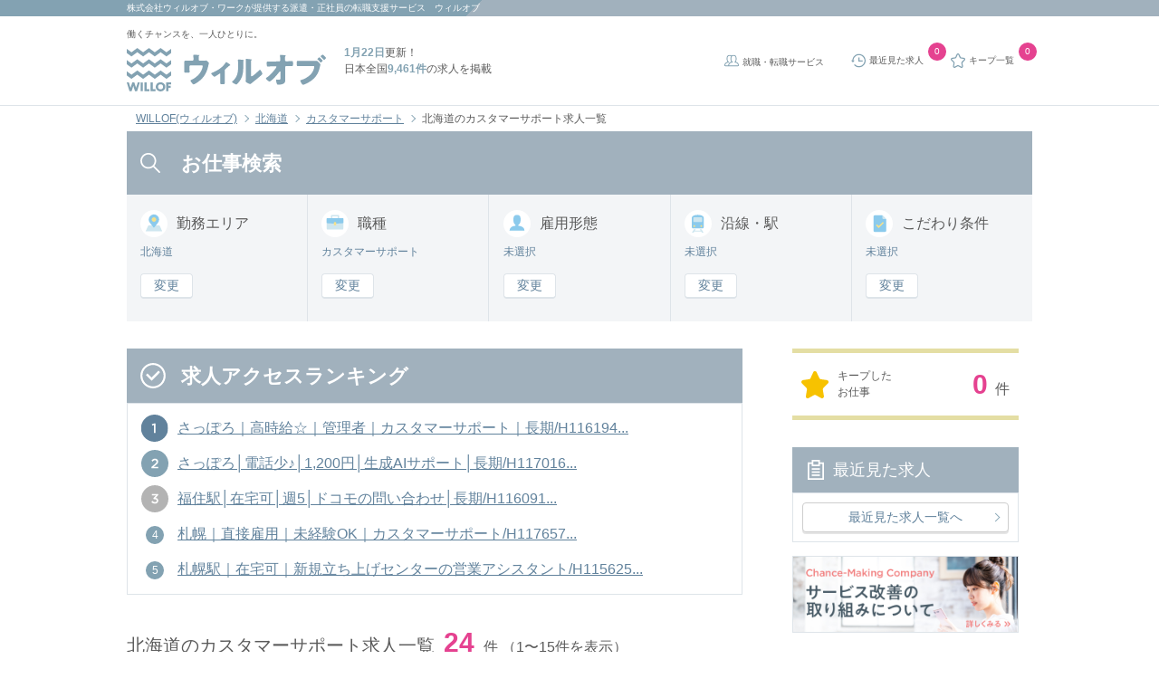

--- FILE ---
content_type: text/html; charset=UTF-8
request_url: https://willof.jp/works/list/pref_1/shokushu_17/
body_size: 32451
content:
<!DOCTYPE HTML>
<html lang="ja">
    <head>
        <meta charset="utf-8">
        <meta http-equiv="X-UA-Compatible" content="IE=edge">
        <title>【2026年01月最新】北海道のカスタマーサポート求人一覧｜ウィルオブ</title>
        <!--//////////////     viewport設定     //////////////-->
        <meta name="viewport" content="width=device-width, initial-scale=1, user-scalable=no">
        <!--//////////////     検索エンジン向け設定     //////////////-->
        <meta name="robots" content="index">
        <meta name="description" content="北海道のカスタマーサポート求人一覧を24件掲載。ウィルオブは職種ごとに専門のアドバイザーが事前研修や入社後のフォローを無料で行っています。">
        <!--//////////////     Twitter Account設定     //////////////-->
        <meta name="twitter:title" content="WILLOF">
        <meta name="twitter:image:src" content="https://willof.jp/img/common/cm_ogp.png">
        <meta name="twitter:card" content="summary_large_image">
        <meta name="twitter:site" content="@WillofOfficial">
        <meta name="facebook-domain-verification" content="tcepavasronsd1gukx1gr56lfyqew1" />
        <!--//////////////     OGP Metaタグ設定     //////////////-->
        <meta property="og:type" content="website">
        <meta property="og:title" content="WILLOF">
        <meta property="og:image" content="https://willof.jp/img/common/cm_ogp.png">
        <meta property="og:locale" content="ja_JP">
        <meta name="msvalidate.01" content="5C5CFE3E97E65D5B71364D41B39D7F57" />
        <meta name="google-site-verification" content="uW0nCGszd4Uaa7S-x5mti1pUZrV2yIHIo48PHQKYTw4" />
        <link rel="shortcut icon" href="https://willof.jp/img/common/favicon.ico">
        <link rel="apple-touch-icon" sizes="180x180" href="https://willof.jp/img/common/apple-touch-icon.png">
        <link rel="icon" sizes="192x192" href="https://willof.jp/img/common/android-touch-icon.png">
        <!--//////////////     canonical設定     //////////////-->
        <link href="https://willof.jp/works/list/pref_1/shokushu_17/" rel="canonical">
        <!--//////////////     お気に入りアイコン設定     //////////////-->
        <link type="image/x-icon" href="https://willof.jp/img/common/favicon.ico" rel="shortcut icon">
        <!-- Global Site Tag (gtag.js) -->
<script async src="https://www.googletagmanager.com/gtag/js?id=GTM-53DTNCH"></script>
<script>
    window.dataLayer = window.dataLayer || [];
    function gtag(){dataLayer.push(arguments)};
    gtag('js', new Date());

    gtag('config', 'GTM-53DTNCH');
</script>
<!-- End Global Site Tag (gtag.js) -->        <script src="https://www.googleoptimize.com/optimize.js?id=GTM-TJV2SM3"></script>
        <!-- Google Tag Manager -->
<script>(function(w,d,s,l,i){w[l]=w[l]||[];w[l].push({'gtm.start':
new Date().getTime(),event:'gtm.js'});var f=d.getElementsByTagName(s)[0],
j=d.createElement(s),dl=l!='dataLayer'?'&l='+l:'';j.async=true;j.src=
'https://www.googletagmanager.com/gtm.js?id='+i+dl;f.parentNode.insertBefore(j,f);
})(window,document,'script','dataLayer','GTM-53DTNCH');</script>
<!-- End Google Tag Manager -->
<!-- Google Tag Manager ga4 -->
<!-- End Google Tag Manager ga4 -->
        <link rel="preload" as="style" href="https://willof.jp/build/assets/css/style.css" /><link rel="preload" as="style" href="https://willof.jp/build/assets/css/style2.css" /><link rel="modulepreload" href="https://willof.jp/build/assets/application-71d65467.js" /><link rel="modulepreload" href="https://willof.jp/build/assets/jquery-ca65d422.js" /><link rel="stylesheet" href="https://willof.jp/build/assets/css/style.css" /><link rel="stylesheet" href="https://willof.jp/build/assets/css/style2.css" /><script type="module" src="https://willof.jp/build/assets/application-71d65467.js"></script>    </head>
    <body>
        <!-- Google Tag Manager (noscript) -->
<noscript><iframe src="https://www.googletagmanager.com/ns.html?id=GTM-53DTNCH"
height="0" width="0" style="display:none;visibility:hidden"></iframe></noscript>
<!-- End Google Tag Manager (noscript) -->
<!-- Google Tag Manager ga4 -->
<!-- End Google Tag Manager ga4 -->
        <header class="l-header" id="pagetop">
    <div class="l-header__wrap u-mb_0">
        <div class="l-header__wrap-field">
            <h1 class="l-header__wrap-text is-pc"><a class="l-header__txt-link" href="https://willof-work.co.jp/"
                    target="_blank">株式会社ウィルオブ・ワーク</a>が提供する派遣・正社員の転職支援サービス　ウィルオブ</h1>
            <p class="l-header__wrap-text is-sp"><a class="l-header__txt-link" href="https://willof-work.co.jp/"
                    target="_blank">ウィルオブ・ワーク</a>運営　<strong>1月22日</strong>更新！日本全国<strong>9,461件</strong>の求人を掲載
            </p>
        </div>
    </div>
    <!-- <div class="l-header__wrap is-pc">
        <div class="l-header__wrap-field">
            <p class="l-header__wrap-text">北海道のお仕事情報</p>
        </div>
        <div class="l-header__wrap-field is-pc">
            <p class="l-header__wrap-text is-sp"><strong>1月22日</strong>更新！日本全国<strong>9,461件</strong>の求人を掲載</p>
        </div>
    </div> -->
    <div class="l-header__inner">
        <div class="l-header__inner-logo">
            <span class="l-header__sub_catch is-pc">働くチャンスを、一人ひとりに。</span>
            <a href="https://willof.jp" title="ウィルオブ" class="l-header__link-block"></a>
        </div>
        <div class="l-header__catch is-pc">
            <p class="l-header__text"><strong class="u-color-standard">1月22日</strong>更新！</p>
            <p class="l-header__text">日本全国<strong
                    class="u-color-standard">9,461件</strong>の求人を掲載</p>
        </div>
        <ul class="l-header__list">
            <li class="is-pc l-header__item">
                <a href="https://willof.jp/works/career/" target="_blank" class="c-icon-svg-service l-header__link">
                    就職・転職サービス
                </a>
            </li>
            <li class="l-header__item">
                <a href="https://willof.jp/works/history/" class="c-icon-svg-history l-header__link">
                    <span class="is-sp not-over">閲覧履歴</span>
                    <span class="is-pc">最近見た求人</span>
                </a>
                <span id="l-header__history-counter" class="c-badge">
                    0
                </span>
            </li>
            <li class="l-header__item">
                <a href="https://willof.jp/works/stock/" rel="nofollow" class="l-header__link c-icon-svg-favorite">
                    <span class="is-sp not-over">キープ</span>
                    <span class="is-pc">キープ一覧</span>
                </a>
                <span id="l-header__stock-counter" class="c-badge">
                    0
                </span>
            </li>
            <li class="toggle is-sp l-header__item">
                <a rel="nofollow" class="js-drawer-show js-menu l-header__link c-icon-svg-search ">お仕事検索</a>
            </li>
        </ul>
    </div>
</header>
<div class="l-drawer-bg js-drawer-hide"></div>
<div class="l-drawer modi-left is-sp">
    <nav class="l-drawer__nav">
        <p class="l-drawer__nav-header">メニュー<a rel="nofollow" class="drawer-close js-drawer-hide"></a></p>
        <main class="l-drawer__nav-inner">
            <div class="l-drawer__nav-content">
                <p class="c-icon-svg-check heading-three">未登録の方</p>
                <div class="l-drawer__nav-content-inner">
                    <button class="c-button__drawer c-button__drawer_pink is-check is-arrow">
                        <a href="https://willof.jp/works/entry/raisha/" class="c-button__drawer-button-link">いますぐ登録（無料）</a>
                    </button>
                    <ul class="l-drawer__nav-list">
                        <li class="l-drawer__nav-item">
                            <a href="https://willof.jp/works/flow/" class="l-drawer__nav-link">お仕事開始までの流れ</a>
                        </li>
                    </ul>
                </div>
            </div>
            <div class="l-drawer__nav-content">
                <p class="c-icon-svg-search heading-three">仕事を探す</p>
                <div class="l-drawer__nav-content-inner">
                    <button class="c-button__drawer c-button__drawer_blue is-search is-arrow">
                        <a href="https://willof.jp/works/search/" class="c-button__drawer-button-link">求人検索</a>
                    </button>
                    <div class="l-drawer__select-arrow">
                        <select class="l-drawer__select-region">
                                                                                                <option
                                        value="https://willof.jp/region/hokkaido_tohoku/hokkaido/">
                                        北海道</option>
                                                                    <option
                                        value="https://willof.jp/region/hokkaido_tohoku/miyagi/">
                                        宮城</option>
                                                                    <option
                                        value="https://willof.jp/region/hokkaido_tohoku/hokkaido_tohoku_other/">
                                        岩手・山形・福島・秋田・青森</option>
                                                                                    </select>
                    </div>
                    <div class="l-drawer__select-other">
                        <a href="https://willof.jp?arc=1" class="l-drawer__select-other-link">他の都道府県を選ぶ</a>
                    </div>
                    <ul class="l-drawer__nav-list">
                        <li class="l-drawer__nav-item">
                            <a href="https://willof.jp/works/stock/" rel="nofollow" class="l-drawer__nav-link">
                                キープ一覧
                                <span id="stock-counter" class="c-badge">0</span>
                            </a>
                        </li>
                        <li class="l-drawer__nav-item">
                            <a href="https://willof.jp/works/history/" rel="nofollow" class="l-drawer__nav-link">
                                最近見た求人
                                <span id="history-counter" class="c-badge">0</span>
                            </a>
                        </li>
                        <li class="l-drawer__nav-item">
                            <a href="https://willof.jp/works/search_history/" rel="nofollow" class="l-drawer__nav-link">
                                よく使う検索求人
                                <span id="search-history-counter" class="c-badge">0</span>
                            </a>
                        </li>
                    </ul>
                </div>
            </div>
            <div class="l-drawer__nav-content">
                <p class="c-icon-svg-beginner heading-three">初めての方へ</p>
                <div class="l-drawer__nav-content-inner">
                    <ul class="l-drawer__nav-list">
                        <li class="l-drawer__nav-item">
                            <a href="https://willof.jp/works/aboutus/" class="l-drawer__nav-link">ウィルオブの特長</a>
                        </li>
                        <li class="l-drawer__nav-item">
                            <a href="https://willof.jp/works/guide/" class="l-drawer__nav-link">働き方ガイド（はじめての方）</a>
                        </li>
                        <li class="l-drawer__nav-item">
                            <a href="https://willof.jp/works/qa/" class="l-drawer__nav-link">よくある質問</a>
                        </li>
                    </ul>
                </div>
            </div>
            <div class="l-drawer__nav-content">
                <p class="c-icon-svg-logo heading-three">ウィルオブについて</p>
                <div class="l-drawer__nav-content-inner">
                    <ul class="l-drawer__nav-list">
                        <li class="l-drawer__nav-item">
                            <a href="https://willof.jp/works/corp/" class="l-drawer__nav-link">会社概要</a>
                        </li>
                        <li class="l-drawer__nav-item">
                            <a href="https://willof.jp/works/touroku_kaijyou/" class="l-drawer__nav-link">登録会場一覧</a>
                        </li>
                    </ul>
                </div>
            </div>
            <div class="l-drawer__nav-content">
                <p class="c-icon-svg-other heading-three">その他コンテンツ</p>
                <div class="l-drawer__nav-content-inner">
                    <ul class="l-drawer__nav-list">
                        <li class="l-drawer__nav-item">
                            <a href="https://willof.jp/works/jobtype/type_list/" class="l-drawer__nav-link">職種のご紹介一覧</a>
                        </li>
                    </ul>
                </div>
            </div>
            <div class="l-drawer__close-content">
                <button class="l-drawer__close-button js-drawer-hide">
                    <p class="l-drawer__close-text">閉じる</p>
                </button>
            </div>
        </main>
    </nav>
</div>
            <div id="breadcrumb" class="c-breadcrumb">
        <ul class="c-breadcrumb__list">
                            <li class="c-breadcrumb__item">
                                            <a href="https://willof.jp?arc=1" class="c-breadcrumb__link">WILLOF(ウィルオブ)</a>
                                    </li>
                            <li class="c-breadcrumb__item">
                                            <a href="https://willof.jp/works/list/pref_1/" class="c-breadcrumb__link">北海道</a>
                                    </li>
                            <li class="c-breadcrumb__item">
                                            <a href="https://willof.jp/works/list/pref_1/shokushu_17/" class="c-breadcrumb__link">カスタマーサポート</a>
                                    </li>
                            <li class="c-breadcrumb__item">
                                            <span class="c-breadcrumb__link">北海道のカスタマーサポート求人一覧</span>
                                    </li>
                    </ul>
    </div>

    <script type="application/ld+json">{"@context":"https:\/\/schema.org","@type":"BreadcrumbList","itemListElement":[{"@type":"ListItem","position":1,"item":{"@id":"https:\/\/willof.jp","name":"WILLOF(\u30a6\u30a3\u30eb\u30aa\u30d6)","image":null}},{"@type":"ListItem","position":2,"item":{"@id":"https:\/\/willof.jp\/works\/list\/pref_1\/","name":"\u5317\u6d77\u9053","image":null}},{"@type":"ListItem","position":3,"item":{"@id":"https:\/\/willof.jp\/works\/list\/pref_1\/shokushu_17\/","name":"\u30ab\u30b9\u30bf\u30de\u30fc\u30b5\u30dd\u30fc\u30c8","image":null}},{"@type":"ListItem","position":4,"item":{"@id":"https:\/\/willof.jp\/works\/list\/pref_1\/shokushu_17\/","name":"\u5317\u6d77\u9053\u306e\u30ab\u30b9\u30bf\u30de\u30fc\u30b5\u30dd\u30fc\u30c8\u6c42\u4eba\u4e00\u89a7","image":null}}]}</script>

                        <main class="p-list">

            <section class="p-list__search-area">
                <p class="c-heading-first c-icon-svg-search-white is-pc">お仕事検索</p>
                <div class="p-list__search-block">
                    <form action="https://willof.jp/works/search/" class="search_form" name="search_form" method="get">
                                                    <input id="pref1" class="js-pref" name="pref[]" type="hidden" value="1">
                                                <ul class="p-list__search-type-list">
                            <li class="p-list__search-type-item">
                                <p class="c-heading-second c-icon-svg-blue-work-location p-list__search-type-title">勤務<br class="is-sp">エリア</p>
                                <p class="p-list__search-type-text is-pc">
                                    北海道
                                </p>
                                <div class="p-list__search-type-button is-pc">
                                    <a rel="nofollow" data-modal-target="work-location" class="p-list__search-type-link js-panel-modal-open">
                                        変更
                                    </a>
                                </div>
                                <a rel="nofollow" data-modal-target="work-location" class="p-list__search-type-text is-indicator is-sp js-panel-modal-open">
                                    北海道
                                </a>
                            </li>
                            <li class="p-list__search-type-item">
                                <p class="c-heading-second c-icon-svg-blue-bag p-list__search-type-title">職種</p>
                                <p class="p-list__search-type-text is-pc">
                                    カスタマーサポート
                                </p>
                                <div class="p-list__search-type-button is-pc">
                                    <a rel="nofollow" data-modal-target="job-type" class="p-list__search-type-link js-panel-modal-open">
                                        変更
                                    </a>
                                </div>
                                <a rel="nofollow" data-modal-target="job-type" class="p-list__search-type-text is-indicator is-sp js-panel-modal-open">
                                    カスタマーサポート
                                </a>
                            </li>
                            <li class="p-list__search-type-item">
                                <p class="c-heading-second c-icon-svg-blue-person p-list__search-type-title">雇用形態</p>
                                <p class="p-list__search-type-text is-pc">
                                    未選択
                                </p>
                                <div class="p-list__search-type-button is-pc">
                                    <a rel="nofollow" data-modal-target="employment-type"
                                       class="p-list__search-type-link js-panel-modal-open">
                                        変更
                                    </a>
                                </div>
                                <a rel="nofollow" data-modal-target="employment-type" class="p-list__search-type-text is-indicator is-sp js-panel-modal-open">
                                    未選択
                                </a>
                            </li>
                            <li class="p-list__search-type-item">
                                <p class="c-heading-second c-icon-svg-blue-train p-list__search-type-title">沿線・駅</p>
                                <p class="p-list__search-type-text is-pc">
                                    未選択
                                </p>
                                <div class="p-list__search-type-button is-pc">
                                    <a rel="nofollow" data-modal-target="train-route" class="p-list__search-type-link js-panel-modal-open">
                                        変更
                                    </a>
                                </div>
                                <a rel="nofollow" data-modal-target="train-route" class="p-list__search-type-text is-indicator is-sp js-panel-modal-open">
                                    未選択
                                </a>
                            </li>
                            <li class="p-list__search-type-item">
                                <p class="c-heading-second c-icon-svg-blue-memo p-list__search-type-title">こだわり<br class="is-sp">条件</p>
                                <p class="p-list__search-type-text is-pc">
                                    未選択
                                </p>
                                <div class="p-list__search-type-button is-pc">
                                    <a rel="nofollow" data-modal-target="detail-condition"
                                       class="p-list__search-type-link js-panel-modal-open">
                                        変更
                                    </a>
                                </div>
                                <a rel="nofollow" data-modal-target="detail-condition"ω class="p-list__search-type-text is-indicator is-sp js-panel-modal-open">
                                    未選択
                                </a>
                            </li>
                        </ul>
                        <section class="l-modal__region work-location" data-modal-target="work-location">
    <article class="l-modal__region-area c-accordion">
        <p class="c-heading-third c-icon-svg-blue-work-location u-mb_15">勤務地を選択</p>
        <a class="c-icon-svg-close l-modal__region-close js-panel-modal-close l-modal__close" data-modal-target="work-location" rel="nofollow"></a>
        <div class="c-accordion__option l-modal__region-block">
                            <div class="l-modal__region-block-title">
                    <p class="c-heading-fourth">北海道</p>
                </div>
                                        <input type="checkbox" id="area_c1" class="c-accordion__toggle" />
                <label class="l-modal__region-title" for="area_c1">
                    <p class="c-heading-fourth">札幌市</p>
                </label>
                <a class="l-modal__region-area-link is-arrow" href="https://willof.jp/works/list/pref_1/area_c1/"></a>
                <div class="c-accordion__content l-modal__region-content">
                    <ul class="l-modal__region-area-list">
                                                    <li class="l-modal__region-area-item">
                                <input type="checkbox" name="city[]" id="area1101" value="1101" >
                                <label class="l-modal__region-area-label" for="area1101">札幌市中央区</label>
                                <a href="/works/list/pref_1/area_1101/" class="l-modal__region-area-link is-arrow"></a>
                            </li>
                                                    <li class="l-modal__region-area-item">
                                <input type="checkbox" name="city[]" id="area1102" value="1102" >
                                <label class="l-modal__region-area-label" for="area1102">札幌市北区</label>
                                <a href="/works/list/pref_1/area_1102/" class="l-modal__region-area-link is-arrow"></a>
                            </li>
                                                    <li class="l-modal__region-area-item">
                                <input type="checkbox" name="city[]" id="area1103" value="1103" >
                                <label class="l-modal__region-area-label" for="area1103">札幌市東区</label>
                                <a href="/works/list/pref_1/area_1103/" class="l-modal__region-area-link is-arrow"></a>
                            </li>
                                                    <li class="l-modal__region-area-item">
                                <input type="checkbox" name="city[]" id="area1104" value="1104" >
                                <label class="l-modal__region-area-label" for="area1104">札幌市白石区</label>
                                <a href="/works/list/pref_1/area_1104/" class="l-modal__region-area-link is-arrow"></a>
                            </li>
                                                    <li class="l-modal__region-area-item">
                                <input type="checkbox" name="city[]" id="area1105" value="1105" >
                                <label class="l-modal__region-area-label" for="area1105">札幌市豊平区</label>
                                <a href="/works/list/pref_1/area_1105/" class="l-modal__region-area-link is-arrow"></a>
                            </li>
                                                    <li class="l-modal__region-area-item">
                                <input type="checkbox" name="city[]" id="area1106" value="1106" >
                                <label class="l-modal__region-area-label" for="area1106">札幌市南区</label>
                                <a href="/works/list/pref_1/area_1106/" class="l-modal__region-area-link is-arrow"></a>
                            </li>
                                                    <li class="l-modal__region-area-item">
                                <input type="checkbox" name="city[]" id="area1107" value="1107" >
                                <label class="l-modal__region-area-label" for="area1107">札幌市西区</label>
                                <a href="/works/list/pref_1/area_1107/" class="l-modal__region-area-link is-arrow"></a>
                            </li>
                                                    <li class="l-modal__region-area-item">
                                <input type="checkbox" name="city[]" id="area1108" value="1108" >
                                <label class="l-modal__region-area-label" for="area1108">札幌市厚別区</label>
                                <a href="/works/list/pref_1/area_1108/" class="l-modal__region-area-link is-arrow"></a>
                            </li>
                                                    <li class="l-modal__region-area-item">
                                <input type="checkbox" name="city[]" id="area1109" value="1109" >
                                <label class="l-modal__region-area-label" for="area1109">札幌市手稲区</label>
                                <a href="/works/list/pref_1/area_1109/" class="l-modal__region-area-link is-arrow"></a>
                            </li>
                                                    <li class="l-modal__region-area-item">
                                <input type="checkbox" name="city[]" id="area1110" value="1110" >
                                <label class="l-modal__region-area-label" for="area1110">札幌市清田区</label>
                                <a href="/works/list/pref_1/area_1110/" class="l-modal__region-area-link is-arrow"></a>
                            </li>
                                            </ul>
                </div>
                            <input type="checkbox" id="area_c99" class="c-accordion__toggle" />
                <label class="l-modal__region-title" for="area_c99">
                    <p class="c-heading-fourth">その他</p>
                </label>
                <a class="l-modal__region-area-link is-arrow" href="https://willof.jp/works/list/pref_1/area_c99/"></a>
                <div class="c-accordion__content l-modal__region-content">
                    <ul class="l-modal__region-area-list">
                                                    <li class="l-modal__region-area-item">
                                <input type="checkbox" name="city[]" id="area1202" value="1202" >
                                <label class="l-modal__region-area-label" for="area1202">函館市</label>
                                <a href="/works/list/pref_1/area_1202/" class="l-modal__region-area-link is-arrow"></a>
                            </li>
                                                    <li class="l-modal__region-area-item">
                                <input type="checkbox" name="city[]" id="area1203" value="1203" >
                                <label class="l-modal__region-area-label" for="area1203">小樽市</label>
                                <a href="/works/list/pref_1/area_1203/" class="l-modal__region-area-link is-arrow"></a>
                            </li>
                                                    <li class="l-modal__region-area-item">
                                <input type="checkbox" name="city[]" id="area1204" value="1204" >
                                <label class="l-modal__region-area-label" for="area1204">旭川市</label>
                                <a href="/works/list/pref_1/area_1204/" class="l-modal__region-area-link is-arrow"></a>
                            </li>
                                                    <li class="l-modal__region-area-item">
                                <input type="checkbox" name="city[]" id="area1205" value="1205" >
                                <label class="l-modal__region-area-label" for="area1205">室蘭市</label>
                                <a href="/works/list/pref_1/area_1205/" class="l-modal__region-area-link is-arrow"></a>
                            </li>
                                                    <li class="l-modal__region-area-item">
                                <input type="checkbox" name="city[]" id="area1206" value="1206" >
                                <label class="l-modal__region-area-label" for="area1206">釧路市</label>
                                <a href="/works/list/pref_1/area_1206/" class="l-modal__region-area-link is-arrow"></a>
                            </li>
                                                    <li class="l-modal__region-area-item">
                                <input type="checkbox" name="city[]" id="area1207" value="1207" >
                                <label class="l-modal__region-area-label" for="area1207">帯広市</label>
                                <a href="/works/list/pref_1/area_1207/" class="l-modal__region-area-link is-arrow"></a>
                            </li>
                                                    <li class="l-modal__region-area-item">
                                <input type="checkbox" name="city[]" id="area1210" value="1210" >
                                <label class="l-modal__region-area-label" for="area1210">岩見沢市</label>
                                <a href="/works/list/pref_1/area_1210/" class="l-modal__region-area-link is-arrow"></a>
                            </li>
                                                    <li class="l-modal__region-area-item">
                                <input type="checkbox" name="city[]" id="area1213" value="1213" >
                                <label class="l-modal__region-area-label" for="area1213">苫小牧市</label>
                                <a href="/works/list/pref_1/area_1213/" class="l-modal__region-area-link is-arrow"></a>
                            </li>
                                                    <li class="l-modal__region-area-item">
                                <input type="checkbox" name="city[]" id="area1217" value="1217" >
                                <label class="l-modal__region-area-label" for="area1217">江別市</label>
                                <a href="/works/list/pref_1/area_1217/" class="l-modal__region-area-link is-arrow"></a>
                            </li>
                                                    <li class="l-modal__region-area-item">
                                <input type="checkbox" name="city[]" id="area1218" value="1218" >
                                <label class="l-modal__region-area-label" for="area1218">赤平市</label>
                                <a href="/works/list/pref_1/area_1218/" class="l-modal__region-area-link is-arrow"></a>
                            </li>
                                                    <li class="l-modal__region-area-item">
                                <input type="checkbox" name="city[]" id="area1219" value="1219" >
                                <label class="l-modal__region-area-label" for="area1219">紋別市</label>
                                <a href="/works/list/pref_1/area_1219/" class="l-modal__region-area-link is-arrow"></a>
                            </li>
                                                    <li class="l-modal__region-area-item">
                                <input type="checkbox" name="city[]" id="area1224" value="1224" >
                                <label class="l-modal__region-area-label" for="area1224">千歳市</label>
                                <a href="/works/list/pref_1/area_1224/" class="l-modal__region-area-link is-arrow"></a>
                            </li>
                                                    <li class="l-modal__region-area-item">
                                <input type="checkbox" name="city[]" id="area1225" value="1225" >
                                <label class="l-modal__region-area-label" for="area1225">滝川市</label>
                                <a href="/works/list/pref_1/area_1225/" class="l-modal__region-area-link is-arrow"></a>
                            </li>
                                                    <li class="l-modal__region-area-item">
                                <input type="checkbox" name="city[]" id="area1226" value="1226" >
                                <label class="l-modal__region-area-label" for="area1226">砂川市</label>
                                <a href="/works/list/pref_1/area_1226/" class="l-modal__region-area-link is-arrow"></a>
                            </li>
                                                    <li class="l-modal__region-area-item">
                                <input type="checkbox" name="city[]" id="area1231" value="1231" >
                                <label class="l-modal__region-area-label" for="area1231">恵庭市</label>
                                <a href="/works/list/pref_1/area_1231/" class="l-modal__region-area-link is-arrow"></a>
                            </li>
                                                    <li class="l-modal__region-area-item">
                                <input type="checkbox" name="city[]" id="area1234" value="1234" >
                                <label class="l-modal__region-area-label" for="area1234">北広島市</label>
                                <a href="/works/list/pref_1/area_1234/" class="l-modal__region-area-link is-arrow"></a>
                            </li>
                                                    <li class="l-modal__region-area-item">
                                <input type="checkbox" name="city[]" id="area1235" value="1235" >
                                <label class="l-modal__region-area-label" for="area1235">石狩市</label>
                                <a href="/works/list/pref_1/area_1235/" class="l-modal__region-area-link is-arrow"></a>
                            </li>
                                                    <li class="l-modal__region-area-item">
                                <input type="checkbox" name="city[]" id="area1408" value="1408" >
                                <label class="l-modal__region-area-label" for="area1408">余市郡余市町</label>
                                <a href="/works/list/pref_1/area_1408/" class="l-modal__region-area-link is-arrow"></a>
                            </li>
                                                    <li class="l-modal__region-area-item">
                                <input type="checkbox" name="city[]" id="area1429" value="1429" >
                                <label class="l-modal__region-area-label" for="area1429">夕張郡栗山町</label>
                                <a href="/works/list/pref_1/area_1429/" class="l-modal__region-area-link is-arrow"></a>
                            </li>
                                                    <li class="l-modal__region-area-item">
                                <input type="checkbox" name="city[]" id="area1453" value="1453" >
                                <label class="l-modal__region-area-label" for="area1453">上川郡東神楽町</label>
                                <a href="/works/list/pref_1/area_1453/" class="l-modal__region-area-link is-arrow"></a>
                            </li>
                                                    <li class="l-modal__region-area-item">
                                <input type="checkbox" name="city[]" id="area1575" value="1575" >
                                <label class="l-modal__region-area-label" for="area1575">有珠郡壮瞥町</label>
                                <a href="/works/list/pref_1/area_1575/" class="l-modal__region-area-link is-arrow"></a>
                            </li>
                                                    <li class="l-modal__region-area-item">
                                <input type="checkbox" name="city[]" id="area1585" value="1585" >
                                <label class="l-modal__region-area-label" for="area1585">勇払郡安平町</label>
                                <a href="/works/list/pref_1/area_1585/" class="l-modal__region-area-link is-arrow"></a>
                            </li>
                                                    <li class="l-modal__region-area-item">
                                <input type="checkbox" name="city[]" id="area1631" value="1631" >
                                <label class="l-modal__region-area-label" for="area1631">河東郡音更町</label>
                                <a href="/works/list/pref_1/area_1631/" class="l-modal__region-area-link is-arrow"></a>
                            </li>
                                                    <li class="l-modal__region-area-item">
                                <input type="checkbox" name="city[]" id="area1661" value="1661" >
                                <label class="l-modal__region-area-label" for="area1661">釧路郡釧路町</label>
                                <a href="/works/list/pref_1/area_1661/" class="l-modal__region-area-link is-arrow"></a>
                            </li>
                                            </ul>
                </div>
                    </div>
        <div class="l-modal__region-box">
            <div class="c-button__region-clear">
                クリア
            </div>
            <button class="c-button__region-search js-panel-submit" data-for="area">
                <span class="js-city-count js-search-count"></span>件を検索
            </button>
        </div>
    </article>
</section>
<div class="work-location l-modal-overlay js-panel-modal-close" data-modal-target="work-location"></div>
                        <section class="l-modal__region job-type" data-modal-target="job-type">
    <article class="l-modal__region-area">
        <p class="c-heading-third c-icon-svg-blue-bag u-mb_15">職種を選択</p>
        <a class="c-icon-svg-close l-modal__region-close js-panel-modal-close l-modal__close" data-modal-target="job-type" rel="nofollow"></a>
        <div class="l-modal__region-block">
                            <div class="l-modal__region-block-title">
                    <p class="c-heading-fourth">コールセンター</p>
                </div>
                <ul class="l-modal__region-job-list">
                                            <li class="l-modal__region-job-item">
                            <input id="shokushu14" name="category[]" type="checkbox" value="14" >
                            <label class="l-modal__region-job-label" for="shokushu14">受信オペレーター</label>
                            <a href="/works/list/pref_1/shokushu_14/" class="l-modal__region-job-link is-arrow"></a>
                        </li>
                                            <li class="l-modal__region-job-item">
                            <input id="shokushu15" name="category[]" type="checkbox" value="15" >
                            <label class="l-modal__region-job-label" for="shokushu15">発信オペレーター</label>
                            <a href="/works/list/pref_1/shokushu_15/" class="l-modal__region-job-link is-arrow"></a>
                        </li>
                                            <li class="l-modal__region-job-item">
                            <input id="shokushu16" name="category[]" type="checkbox" value="16" >
                            <label class="l-modal__region-job-label" for="shokushu16">SV（スーパーバイザー） </label>
                            <a href="/works/list/pref_1/shokushu_16/" class="l-modal__region-job-link is-arrow"></a>
                        </li>
                                            <li class="l-modal__region-job-item">
                            <input id="shokushu17" name="category[]" type="checkbox" value="17" checked>
                            <label class="l-modal__region-job-label" for="shokushu17">カスタマーサポート</label>
                            <a href="/works/list/pref_1/shokushu_17/" class="l-modal__region-job-link is-arrow"></a>
                        </li>
                                            <li class="l-modal__region-job-item">
                            <input id="shokushu18" name="category[]" type="checkbox" value="18" >
                            <label class="l-modal__region-job-label" for="shokushu18">テクニカルサポート</label>
                            <a href="/works/list/pref_1/shokushu_18/" class="l-modal__region-job-link is-arrow"></a>
                        </li>
                                            <li class="l-modal__region-job-item">
                            <input id="shokushu19" name="category[]" type="checkbox" value="19" >
                            <label class="l-modal__region-job-label" for="shokushu19">ヘルプデスク </label>
                            <a href="/works/list/pref_1/shokushu_19/" class="l-modal__region-job-link is-arrow"></a>
                        </li>
                                            <li class="l-modal__region-job-item">
                            <input id="shokushu21" name="category[]" type="checkbox" value="21" >
                            <label class="l-modal__region-job-label" for="shokushu21">その他（コールセンター）</label>
                            <a href="/works/list/pref_1/shokushu_21/" class="l-modal__region-job-link is-arrow"></a>
                        </li>
                                    </ul>
                            <div class="l-modal__region-block-title">
                    <p class="c-heading-fourth">介護</p>
                </div>
                <ul class="l-modal__region-job-list">
                                            <li class="l-modal__region-job-item">
                            <input id="shokushu7" name="category[]" type="checkbox" value="7" >
                            <label class="l-modal__region-job-label" for="shokushu7">介護・ヘルパー</label>
                            <a href="/works/list/pref_1/shokushu_7/" class="l-modal__region-job-link is-arrow"></a>
                        </li>
                                            <li class="l-modal__region-job-item">
                            <input id="shokushu8" name="category[]" type="checkbox" value="8" >
                            <label class="l-modal__region-job-label" for="shokushu8">看護助手</label>
                            <a href="/works/list/pref_1/shokushu_8/" class="l-modal__region-job-link is-arrow"></a>
                        </li>
                                            <li class="l-modal__region-job-item">
                            <input id="shokushu13" name="category[]" type="checkbox" value="13" >
                            <label class="l-modal__region-job-label" for="shokushu13">その他（医療・介護関連）</label>
                            <a href="/works/list/pref_1/shokushu_13/" class="l-modal__region-job-link is-arrow"></a>
                        </li>
                                    </ul>
                            <div class="l-modal__region-block-title">
                    <p class="c-heading-fourth">販売</p>
                </div>
                <ul class="l-modal__region-job-list">
                                            <li class="l-modal__region-job-item">
                            <input id="shokushu22" name="category[]" type="checkbox" value="22" >
                            <label class="l-modal__region-job-label" for="shokushu22">販売</label>
                            <a href="/works/list/pref_1/shokushu_22/" class="l-modal__region-job-link is-arrow"></a>
                        </li>
                                            <li class="l-modal__region-job-item">
                            <input id="shokushu23" name="category[]" type="checkbox" value="23" >
                            <label class="l-modal__region-job-label" for="shokushu23">営業</label>
                            <a href="/works/list/pref_1/shokushu_23/" class="l-modal__region-job-link is-arrow"></a>
                        </li>
                                            <li class="l-modal__region-job-item">
                            <input id="shokushu25" name="category[]" type="checkbox" value="25" >
                            <label class="l-modal__region-job-label" for="shokushu25">接客/サービス</label>
                            <a href="/works/list/pref_1/shokushu_25/" class="l-modal__region-job-link is-arrow"></a>
                        </li>
                                            <li class="l-modal__region-job-item">
                            <input id="shokushu28" name="category[]" type="checkbox" value="28" >
                            <label class="l-modal__region-job-label" for="shokushu28">アパレル/コスメ</label>
                            <a href="/works/list/pref_1/shokushu_28/" class="l-modal__region-job-link is-arrow"></a>
                        </li>
                                            <li class="l-modal__region-job-item">
                            <input id="shokushu29" name="category[]" type="checkbox" value="29" >
                            <label class="l-modal__region-job-label" for="shokushu29">その他（販売・接客）</label>
                            <a href="/works/list/pref_1/shokushu_29/" class="l-modal__region-job-link is-arrow"></a>
                        </li>
                                    </ul>
                            <div class="l-modal__region-block-title">
                    <p class="c-heading-fourth">事務</p>
                </div>
                <ul class="l-modal__region-job-list">
                                            <li class="l-modal__region-job-item">
                            <input id="shokushu30" name="category[]" type="checkbox" value="30" >
                            <label class="l-modal__region-job-label" for="shokushu30">一般事務</label>
                            <a href="/works/list/pref_1/shokushu_30/" class="l-modal__region-job-link is-arrow"></a>
                        </li>
                                            <li class="l-modal__region-job-item">
                            <input id="shokushu32" name="category[]" type="checkbox" value="32" >
                            <label class="l-modal__region-job-label" for="shokushu32">データ入力</label>
                            <a href="/works/list/pref_1/shokushu_32/" class="l-modal__region-job-link is-arrow"></a>
                        </li>
                                            <li class="l-modal__region-job-item">
                            <input id="shokushu35" name="category[]" type="checkbox" value="35" >
                            <label class="l-modal__region-job-label" for="shokushu35">受付</label>
                            <a href="/works/list/pref_1/shokushu_35/" class="l-modal__region-job-link is-arrow"></a>
                        </li>
                                            <li class="l-modal__region-job-item">
                            <input id="shokushu36" name="category[]" type="checkbox" value="36" >
                            <label class="l-modal__region-job-label" for="shokushu36">経理/財務</label>
                            <a href="/works/list/pref_1/shokushu_36/" class="l-modal__region-job-link is-arrow"></a>
                        </li>
                                            <li class="l-modal__region-job-item">
                            <input id="shokushu31" name="category[]" type="checkbox" value="31" >
                            <label class="l-modal__region-job-label" for="shokushu31">営業事務</label>
                            <a href="/works/list/pref_1/shokushu_31/" class="l-modal__region-job-link is-arrow"></a>
                        </li>
                                            <li class="l-modal__region-job-item">
                            <input id="shokushu33" name="category[]" type="checkbox" value="33" >
                            <label class="l-modal__region-job-label" for="shokushu33">人事総務事務</label>
                            <a href="/works/list/pref_1/shokushu_33/" class="l-modal__region-job-link is-arrow"></a>
                        </li>
                                            <li class="l-modal__region-job-item">
                            <input id="shokushu44" name="category[]" type="checkbox" value="44" >
                            <label class="l-modal__region-job-label" for="shokushu44">ITエンジニア/Webデザイン</label>
                            <a href="/works/list/pref_1/shokushu_44/" class="l-modal__region-job-link is-arrow"></a>
                        </li>
                                            <li class="l-modal__region-job-item">
                            <input id="shokushu37" name="category[]" type="checkbox" value="37" >
                            <label class="l-modal__region-job-label" for="shokushu37">その他（事務）</label>
                            <a href="/works/list/pref_1/shokushu_37/" class="l-modal__region-job-link is-arrow"></a>
                        </li>
                                    </ul>
                            <div class="l-modal__region-block-title">
                    <p class="c-heading-fourth">軽作業</p>
                </div>
                <ul class="l-modal__region-job-list">
                                            <li class="l-modal__region-job-item">
                            <input id="shokushu1" name="category[]" type="checkbox" value="1" >
                            <label class="l-modal__region-job-label" for="shokushu1">ライン作業</label>
                            <a href="/works/list/pref_1/shokushu_1/" class="l-modal__region-job-link is-arrow"></a>
                        </li>
                                            <li class="l-modal__region-job-item">
                            <input id="shokushu2" name="category[]" type="checkbox" value="2" >
                            <label class="l-modal__region-job-label" for="shokushu2">製造補助</label>
                            <a href="/works/list/pref_1/shokushu_2/" class="l-modal__region-job-link is-arrow"></a>
                        </li>
                                            <li class="l-modal__region-job-item">
                            <input id="shokushu3" name="category[]" type="checkbox" value="3" >
                            <label class="l-modal__region-job-label" for="shokushu3">組立・素材加工</label>
                            <a href="/works/list/pref_1/shokushu_3/" class="l-modal__region-job-link is-arrow"></a>
                        </li>
                                            <li class="l-modal__region-job-item">
                            <input id="shokushu4" name="category[]" type="checkbox" value="4" >
                            <label class="l-modal__region-job-label" for="shokushu4">ピッキング・検品</label>
                            <a href="/works/list/pref_1/shokushu_4/" class="l-modal__region-job-link is-arrow"></a>
                        </li>
                                            <li class="l-modal__region-job-item">
                            <input id="shokushu5" name="category[]" type="checkbox" value="5" >
                            <label class="l-modal__region-job-label" for="shokushu5">フォークリフト</label>
                            <a href="/works/list/pref_1/shokushu_5/" class="l-modal__region-job-link is-arrow"></a>
                        </li>
                                            <li class="l-modal__region-job-item">
                            <input id="shokushu47" name="category[]" type="checkbox" value="47" >
                            <label class="l-modal__region-job-label" for="shokushu47">食品加工</label>
                            <a href="/works/list/pref_1/shokushu_47/" class="l-modal__region-job-link is-arrow"></a>
                        </li>
                                    </ul>
                            <div class="l-modal__region-block-title">
                    <p class="c-heading-fourth">保育</p>
                </div>
                <ul class="l-modal__region-job-list">
                                            <li class="l-modal__region-job-item">
                            <input id="shokushu38" name="category[]" type="checkbox" value="38" >
                            <label class="l-modal__region-job-label" for="shokushu38">保育士</label>
                            <a href="/works/list/pref_1/shokushu_38/" class="l-modal__region-job-link is-arrow"></a>
                        </li>
                                    </ul>
                            <div class="l-modal__region-block-title">
                    <p class="c-heading-fourth">施工管理</p>
                </div>
                <ul class="l-modal__region-job-list">
                                            <li class="l-modal__region-job-item">
                            <input id="shokushu58" name="category[]" type="checkbox" value="58" >
                            <label class="l-modal__region-job-label" for="shokushu58">プラント施工管理</label>
                            <a href="/works/list/pref_1/shokushu_58/" class="l-modal__region-job-link is-arrow"></a>
                        </li>
                                    </ul>
                            <div class="l-modal__region-block-title">
                    <p class="c-heading-fourth">製造・工場</p>
                </div>
                <ul class="l-modal__region-job-list">
                                            <li class="l-modal__region-job-item">
                            <input id="shokushu67" name="category[]" type="checkbox" value="67" >
                            <label class="l-modal__region-job-label" for="shokushu67">CAD・CAM</label>
                            <a href="/works/list/pref_1/shokushu_67/" class="l-modal__region-job-link is-arrow"></a>
                        </li>
                                            <li class="l-modal__region-job-item">
                            <input id="shokushu72" name="category[]" type="checkbox" value="72" >
                            <label class="l-modal__region-job-label" for="shokushu72">生産管理</label>
                            <a href="/works/list/pref_1/shokushu_72/" class="l-modal__region-job-link is-arrow"></a>
                        </li>
                                            <li class="l-modal__region-job-item">
                            <input id="shokushu73" name="category[]" type="checkbox" value="73" >
                            <label class="l-modal__region-job-label" for="shokushu73">品質管理</label>
                            <a href="/works/list/pref_1/shokushu_73/" class="l-modal__region-job-link is-arrow"></a>
                        </li>
                                            <li class="l-modal__region-job-item">
                            <input id="shokushu75" name="category[]" type="checkbox" value="75" >
                            <label class="l-modal__region-job-label" for="shokushu75">フォークリフト</label>
                            <a href="/works/list/pref_1/shokushu_75/" class="l-modal__region-job-link is-arrow"></a>
                        </li>
                                            <li class="l-modal__region-job-item">
                            <input id="shokushu76" name="category[]" type="checkbox" value="76" >
                            <label class="l-modal__region-job-label" for="shokushu76">溶接</label>
                            <a href="/works/list/pref_1/shokushu_76/" class="l-modal__region-job-link is-arrow"></a>
                        </li>
                                            <li class="l-modal__region-job-item">
                            <input id="shokushu77" name="category[]" type="checkbox" value="77" >
                            <label class="l-modal__region-job-label" for="shokushu77">一般作業</label>
                            <a href="/works/list/pref_1/shokushu_77/" class="l-modal__region-job-link is-arrow"></a>
                        </li>
                                            <li class="l-modal__region-job-item">
                            <input id="shokushu79" name="category[]" type="checkbox" value="79" >
                            <label class="l-modal__region-job-label" for="shokushu79">その他資格作業</label>
                            <a href="/works/list/pref_1/shokushu_79/" class="l-modal__region-job-link is-arrow"></a>
                        </li>
                                    </ul>
                    </div>
        <div class="l-modal__region-box">
            <div class="c-button__region-clear">
                クリア
            </div>
            <button class="c-button__region-search js-panel-submit" data-for="shokushu">
                <span class="js-category-count js-search-count"></span>件を検索
            </button>
        </div>
    </article>
</section>
<div class="job-type l-modal-overlay js-panel-modal-close" data-modal-target="job-type"></div>
                        <section class="l-modal__region employment-type" data-modal-target="employment-type">
    <article class="l-modal__region-area">
        <p class="c-heading-third c-icon-svg-blue-person u-mb_15">雇用形態を選択</p>
        <a class="c-icon-svg-close l-modal__region-close js-panel-modal-close l-modal__close" data-modal-target="employment-type" rel="nofollow"></a>
        <div class="l-modal__region-block">
            <div class="l-modal__region-block-title">
            </div>
            <ul class="l-modal__region-job-list">
                                    <li class="l-modal__region-job-item">
                        <input id="type1" name="type[]" type="checkbox" value="1" >
                        <label class="l-modal__region-job-label" for="type1">派遣社員</label>
                        <a href="/works/list/pref_1/type_1/" class="l-modal__region-job-link is-arrow"></a>
                    </li>
                                    <li class="l-modal__region-job-item">
                        <input id="type3" name="type[]" type="checkbox" value="3" >
                        <label class="l-modal__region-job-label" for="type3">正社員</label>
                        <a href="/works/list/pref_1/type_3/" class="l-modal__region-job-link is-arrow"></a>
                    </li>
                                    <li class="l-modal__region-job-item">
                        <input id="type4" name="type[]" type="checkbox" value="4" >
                        <label class="l-modal__region-job-label" for="type4">紹介予定派遣</label>
                        <a href="/works/list/pref_1/type_4/" class="l-modal__region-job-link is-arrow"></a>
                    </li>
                                    <li class="l-modal__region-job-item">
                        <input id="type5" name="type[]" type="checkbox" value="5" >
                        <label class="l-modal__region-job-label" for="type5">契約社員</label>
                        <a href="/works/list/pref_1/type_5/" class="l-modal__region-job-link is-arrow"></a>
                    </li>
                                    <li class="l-modal__region-job-item">
                        <input id="type2" name="type[]" type="checkbox" value="2" >
                        <label class="l-modal__region-job-label" for="type2">パート・アルバイト</label>
                        <a href="/works/list/pref_1/type_2/" class="l-modal__region-job-link is-arrow"></a>
                    </li>
                            </ul>
        </div>
        <div class="l-modal__region-box">
            <div class="c-button__region-clear">
                クリア
            </div>
            <button class="c-button__region-search js-panel-submit" data-for="type">
                <span class="js-type-count js-search-count"></span>件を検索
            </button>
        </div>
    </article>
</section>
<div class="employment-type l-modal-overlay js-panel-modal-close" data-modal-target="employment-type"></div>
                        <section class="l-modal__region train-route" data-modal-target="train-route">
    <article class="l-modal__region-area c-accordion">
        <p class="c-heading-third c-icon-svg-blue-train u-mb_15">路線・駅を選択</p>
        <a class="c-icon-svg-close l-modal__region-close js-panel-modal-close l-modal__close" data-modal-target="train-route" rel="nofollow"></a>
        <div class="c-accordion__option l-modal__region-block">
                            <input type="checkbox" id="line_11101" class="c-accordion__toggle" />
                <label class="l-modal__region-title" for="line_11101">
                    <p class="c-heading-fourth">JR函館本線(函館～長万部)</p>
                </label>
                <a class="l-modal__region-station-link is-arrow" href="https://willof.jp/works/list/line_11101/"></a>
                <div class="c-accordion__content l-modal__region-content">
                    <ul class="l-modal__region-station-list">
                                                    <li class="l-modal__region-station-item">
                                <input id="station1110101" name="station[]" type="checkbox" value="1110101" >
                                <label class="l-modal__region-station-label" for="station1110101">函館</label>
                                <a class="l-modal__region-station-link is-arrow" href="https://willof.jp/works/list/station_1110101/"></a>
                            </li>
                                            </ul>
                </div>
                            <input type="checkbox" id="line_11102" class="c-accordion__toggle" />
                <label class="l-modal__region-title" for="line_11102">
                    <p class="c-heading-fourth">JR函館本線(長万部～小樽)</p>
                </label>
                <a class="l-modal__region-station-link is-arrow" href="https://willof.jp/works/list/line_11102/"></a>
                <div class="c-accordion__content l-modal__region-content">
                    <ul class="l-modal__region-station-list">
                                                    <li class="l-modal__region-station-item">
                                <input id="station1110219" name="station[]" type="checkbox" value="1110219" >
                                <label class="l-modal__region-station-label" for="station1110219">小樽</label>
                                <a class="l-modal__region-station-link is-arrow" href="https://willof.jp/works/list/station_1110219/"></a>
                            </li>
                                                    <li class="l-modal__region-station-item">
                                <input id="station1110216" name="station[]" type="checkbox" value="1110216" >
                                <label class="l-modal__region-station-label" for="station1110216">余市</label>
                                <a class="l-modal__region-station-link is-arrow" href="https://willof.jp/works/list/station_1110216/"></a>
                            </li>
                                            </ul>
                </div>
                            <input type="checkbox" id="line_11103" class="c-accordion__toggle" />
                <label class="l-modal__region-title" for="line_11103">
                    <p class="c-heading-fourth">JR函館本線(小樽～旭川)</p>
                </label>
                <a class="l-modal__region-station-link is-arrow" href="https://willof.jp/works/list/line_11103/"></a>
                <div class="c-accordion__content l-modal__region-content">
                    <ul class="l-modal__region-station-list">
                                                    <li class="l-modal__region-station-item">
                                <input id="station1110342" name="station[]" type="checkbox" value="1110342" >
                                <label class="l-modal__region-station-label" for="station1110342">旭川</label>
                                <a class="l-modal__region-station-link is-arrow" href="https://willof.jp/works/list/station_1110342/"></a>
                            </li>
                                                    <li class="l-modal__region-station-item">
                                <input id="station1110341" name="station[]" type="checkbox" value="1110341" >
                                <label class="l-modal__region-station-label" for="station1110341">近文</label>
                                <a class="l-modal__region-station-link is-arrow" href="https://willof.jp/works/list/station_1110341/"></a>
                            </li>
                                                    <li class="l-modal__region-station-item">
                                <input id="station1110335" name="station[]" type="checkbox" value="1110335" >
                                <label class="l-modal__region-station-label" for="station1110335">滝川</label>
                                <a class="l-modal__region-station-link is-arrow" href="https://willof.jp/works/list/station_1110335/"></a>
                            </li>
                                                    <li class="l-modal__region-station-item">
                                <input id="station1110334" name="station[]" type="checkbox" value="1110334" >
                                <label class="l-modal__region-station-label" for="station1110334">砂川</label>
                                <a class="l-modal__region-station-link is-arrow" href="https://willof.jp/works/list/station_1110334/"></a>
                            </li>
                                                    <li class="l-modal__region-station-item">
                                <input id="station1110326" name="station[]" type="checkbox" value="1110326" >
                                <label class="l-modal__region-station-label" for="station1110326">上幌向</label>
                                <a class="l-modal__region-station-link is-arrow" href="https://willof.jp/works/list/station_1110326/"></a>
                            </li>
                                                    <li class="l-modal__region-station-item">
                                <input id="station1110323" name="station[]" type="checkbox" value="1110323" >
                                <label class="l-modal__region-station-label" for="station1110323">江別</label>
                                <a class="l-modal__region-station-link is-arrow" href="https://willof.jp/works/list/station_1110323/"></a>
                            </li>
                                                    <li class="l-modal__region-station-item">
                                <input id="station1110321" name="station[]" type="checkbox" value="1110321" >
                                <label class="l-modal__region-station-label" for="station1110321">野幌</label>
                                <a class="l-modal__region-station-link is-arrow" href="https://willof.jp/works/list/station_1110321/"></a>
                            </li>
                                                    <li class="l-modal__region-station-item">
                                <input id="station1110319" name="station[]" type="checkbox" value="1110319" >
                                <label class="l-modal__region-station-label" for="station1110319">森林公園</label>
                                <a class="l-modal__region-station-link is-arrow" href="https://willof.jp/works/list/station_1110319/"></a>
                            </li>
                                                    <li class="l-modal__region-station-item">
                                <input id="station1110318" name="station[]" type="checkbox" value="1110318" >
                                <label class="l-modal__region-station-label" for="station1110318">厚別</label>
                                <a class="l-modal__region-station-link is-arrow" href="https://willof.jp/works/list/station_1110318/"></a>
                            </li>
                                                    <li class="l-modal__region-station-item">
                                <input id="station1110317" name="station[]" type="checkbox" value="1110317" >
                                <label class="l-modal__region-station-label" for="station1110317">白石</label>
                                <a class="l-modal__region-station-link is-arrow" href="https://willof.jp/works/list/station_1110317/"></a>
                            </li>
                                                    <li class="l-modal__region-station-item">
                                <input id="station1110316" name="station[]" type="checkbox" value="1110316" >
                                <label class="l-modal__region-station-label" for="station1110316">苗穂</label>
                                <a class="l-modal__region-station-link is-arrow" href="https://willof.jp/works/list/station_1110316/"></a>
                            </li>
                                                    <li class="l-modal__region-station-item">
                                <input id="station1110315" name="station[]" type="checkbox" value="1110315" >
                                <label class="l-modal__region-station-label" for="station1110315">札幌</label>
                                <a class="l-modal__region-station-link is-arrow" href="https://willof.jp/works/list/station_1110315/"></a>
                            </li>
                                                    <li class="l-modal__region-station-item">
                                <input id="station1110314" name="station[]" type="checkbox" value="1110314" >
                                <label class="l-modal__region-station-label" for="station1110314">桑園</label>
                                <a class="l-modal__region-station-link is-arrow" href="https://willof.jp/works/list/station_1110314/"></a>
                            </li>
                                                    <li class="l-modal__region-station-item">
                                <input id="station1110313" name="station[]" type="checkbox" value="1110313" >
                                <label class="l-modal__region-station-label" for="station1110313">琴似</label>
                                <a class="l-modal__region-station-link is-arrow" href="https://willof.jp/works/list/station_1110313/"></a>
                            </li>
                                                    <li class="l-modal__region-station-item">
                                <input id="station1110312" name="station[]" type="checkbox" value="1110312" >
                                <label class="l-modal__region-station-label" for="station1110312">発寒中央</label>
                                <a class="l-modal__region-station-link is-arrow" href="https://willof.jp/works/list/station_1110312/"></a>
                            </li>
                                                    <li class="l-modal__region-station-item">
                                <input id="station1110311" name="station[]" type="checkbox" value="1110311" >
                                <label class="l-modal__region-station-label" for="station1110311">発寒</label>
                                <a class="l-modal__region-station-link is-arrow" href="https://willof.jp/works/list/station_1110311/"></a>
                            </li>
                                                    <li class="l-modal__region-station-item">
                                <input id="station1110310" name="station[]" type="checkbox" value="1110310" >
                                <label class="l-modal__region-station-label" for="station1110310">稲積公園</label>
                                <a class="l-modal__region-station-link is-arrow" href="https://willof.jp/works/list/station_1110310/"></a>
                            </li>
                                                    <li class="l-modal__region-station-item">
                                <input id="station1110309" name="station[]" type="checkbox" value="1110309" >
                                <label class="l-modal__region-station-label" for="station1110309">手稲</label>
                                <a class="l-modal__region-station-link is-arrow" href="https://willof.jp/works/list/station_1110309/"></a>
                            </li>
                                                    <li class="l-modal__region-station-item">
                                <input id="station1110308" name="station[]" type="checkbox" value="1110308" >
                                <label class="l-modal__region-station-label" for="station1110308">稲穂</label>
                                <a class="l-modal__region-station-link is-arrow" href="https://willof.jp/works/list/station_1110308/"></a>
                            </li>
                                                    <li class="l-modal__region-station-item">
                                <input id="station1110307" name="station[]" type="checkbox" value="1110307" >
                                <label class="l-modal__region-station-label" for="station1110307">星置</label>
                                <a class="l-modal__region-station-link is-arrow" href="https://willof.jp/works/list/station_1110307/"></a>
                            </li>
                                                    <li class="l-modal__region-station-item">
                                <input id="station1110303" name="station[]" type="checkbox" value="1110303" >
                                <label class="l-modal__region-station-label" for="station1110303">小樽築港</label>
                                <a class="l-modal__region-station-link is-arrow" href="https://willof.jp/works/list/station_1110303/"></a>
                            </li>
                                                    <li class="l-modal__region-station-item">
                                <input id="station1110302" name="station[]" type="checkbox" value="1110302" >
                                <label class="l-modal__region-station-label" for="station1110302">南小樽</label>
                                <a class="l-modal__region-station-link is-arrow" href="https://willof.jp/works/list/station_1110302/"></a>
                            </li>
                                                    <li class="l-modal__region-station-item">
                                <input id="station1110301" name="station[]" type="checkbox" value="1110301" >
                                <label class="l-modal__region-station-label" for="station1110301">小樽</label>
                                <a class="l-modal__region-station-link is-arrow" href="https://willof.jp/works/list/station_1110301/"></a>
                            </li>
                                            </ul>
                </div>
                            <input type="checkbox" id="line_11104" class="c-accordion__toggle" />
                <label class="l-modal__region-title" for="line_11104">
                    <p class="c-heading-fourth">JR室蘭本線(長万部・室蘭～苫小牧)</p>
                </label>
                <a class="l-modal__region-station-link is-arrow" href="https://willof.jp/works/list/line_11104/"></a>
                <div class="c-accordion__content l-modal__region-content">
                    <ul class="l-modal__region-station-list">
                                                    <li class="l-modal__region-station-item">
                                <input id="station1110434" name="station[]" type="checkbox" value="1110434" >
                                <label class="l-modal__region-station-label" for="station1110434">苫小牧</label>
                                <a class="l-modal__region-station-link is-arrow" href="https://willof.jp/works/list/station_1110434/"></a>
                            </li>
                                                    <li class="l-modal__region-station-item">
                                <input id="station1110432" name="station[]" type="checkbox" value="1110432" >
                                <label class="l-modal__region-station-label" for="station1110432">糸井</label>
                                <a class="l-modal__region-station-link is-arrow" href="https://willof.jp/works/list/station_1110432/"></a>
                            </li>
                                                    <li class="l-modal__region-station-item">
                                <input id="station1110416" name="station[]" type="checkbox" value="1110416" >
                                <label class="l-modal__region-station-label" for="station1110416">室蘭</label>
                                <a class="l-modal__region-station-link is-arrow" href="https://willof.jp/works/list/station_1110416/"></a>
                            </li>
                                            </ul>
                </div>
                            <input type="checkbox" id="line_11105" class="c-accordion__toggle" />
                <label class="l-modal__region-title" for="line_11105">
                    <p class="c-heading-fourth">JR室蘭本線(苫小牧～岩見沢)</p>
                </label>
                <a class="l-modal__region-station-link is-arrow" href="https://willof.jp/works/list/line_11105/"></a>
                <div class="c-accordion__content l-modal__region-content">
                    <ul class="l-modal__region-station-list">
                                                    <li class="l-modal__region-station-item">
                                <input id="station1110510" name="station[]" type="checkbox" value="1110510" >
                                <label class="l-modal__region-station-label" for="station1110510">栗山</label>
                                <a class="l-modal__region-station-link is-arrow" href="https://willof.jp/works/list/station_1110510/"></a>
                            </li>
                                                    <li class="l-modal__region-station-item">
                                <input id="station1110506" name="station[]" type="checkbox" value="1110506" >
                                <label class="l-modal__region-station-label" for="station1110506">追分</label>
                                <a class="l-modal__region-station-link is-arrow" href="https://willof.jp/works/list/station_1110506/"></a>
                            </li>
                                                    <li class="l-modal__region-station-item">
                                <input id="station1110505" name="station[]" type="checkbox" value="1110505" >
                                <label class="l-modal__region-station-label" for="station1110505">安平</label>
                                <a class="l-modal__region-station-link is-arrow" href="https://willof.jp/works/list/station_1110505/"></a>
                            </li>
                                                    <li class="l-modal__region-station-item">
                                <input id="station1110504" name="station[]" type="checkbox" value="1110504" >
                                <label class="l-modal__region-station-label" for="station1110504">早来</label>
                                <a class="l-modal__region-station-link is-arrow" href="https://willof.jp/works/list/station_1110504/"></a>
                            </li>
                                                    <li class="l-modal__region-station-item">
                                <input id="station1110502" name="station[]" type="checkbox" value="1110502" >
                                <label class="l-modal__region-station-label" for="station1110502">沼ノ端</label>
                                <a class="l-modal__region-station-link is-arrow" href="https://willof.jp/works/list/station_1110502/"></a>
                            </li>
                                                    <li class="l-modal__region-station-item">
                                <input id="station1110501" name="station[]" type="checkbox" value="1110501" >
                                <label class="l-modal__region-station-label" for="station1110501">苫小牧</label>
                                <a class="l-modal__region-station-link is-arrow" href="https://willof.jp/works/list/station_1110501/"></a>
                            </li>
                                            </ul>
                </div>
                            <input type="checkbox" id="line_11106" class="c-accordion__toggle" />
                <label class="l-modal__region-title" for="line_11106">
                    <p class="c-heading-fourth">JR根室本線(滝川～新得)</p>
                </label>
                <a class="l-modal__region-station-link is-arrow" href="https://willof.jp/works/list/line_11106/"></a>
                <div class="c-accordion__content l-modal__region-content">
                    <ul class="l-modal__region-station-list">
                                                    <li class="l-modal__region-station-item">
                                <input id="station1110602" name="station[]" type="checkbox" value="1110602" >
                                <label class="l-modal__region-station-label" for="station1110602">東滝川</label>
                                <a class="l-modal__region-station-link is-arrow" href="https://willof.jp/works/list/station_1110602/"></a>
                            </li>
                                                    <li class="l-modal__region-station-item">
                                <input id="station1110601" name="station[]" type="checkbox" value="1110601" >
                                <label class="l-modal__region-station-label" for="station1110601">滝川</label>
                                <a class="l-modal__region-station-link is-arrow" href="https://willof.jp/works/list/station_1110601/"></a>
                            </li>
                                            </ul>
                </div>
                            <input type="checkbox" id="line_11107" class="c-accordion__toggle" />
                <label class="l-modal__region-title" for="line_11107">
                    <p class="c-heading-fourth">JR根室本線(新得～釧路)</p>
                </label>
                <a class="l-modal__region-station-link is-arrow" href="https://willof.jp/works/list/line_11107/"></a>
                <div class="c-accordion__content l-modal__region-content">
                    <ul class="l-modal__region-station-list">
                                                    <li class="l-modal__region-station-item">
                                <input id="station1110731" name="station[]" type="checkbox" value="1110731" >
                                <label class="l-modal__region-station-label" for="station1110731">釧路</label>
                                <a class="l-modal__region-station-link is-arrow" href="https://willof.jp/works/list/station_1110731/"></a>
                            </li>
                                                    <li class="l-modal__region-station-item">
                                <input id="station1110709" name="station[]" type="checkbox" value="1110709" >
                                <label class="l-modal__region-station-label" for="station1110709">帯広</label>
                                <a class="l-modal__region-station-link is-arrow" href="https://willof.jp/works/list/station_1110709/"></a>
                            </li>
                                                    <li class="l-modal__region-station-item">
                                <input id="station1110708" name="station[]" type="checkbox" value="1110708" >
                                <label class="l-modal__region-station-label" for="station1110708">柏林台</label>
                                <a class="l-modal__region-station-link is-arrow" href="https://willof.jp/works/list/station_1110708/"></a>
                            </li>
                                            </ul>
                </div>
                            <input type="checkbox" id="line_11108" class="c-accordion__toggle" />
                <label class="l-modal__region-title" for="line_11108">
                    <p class="c-heading-fourth">花咲線</p>
                </label>
                <a class="l-modal__region-station-link is-arrow" href="https://willof.jp/works/list/line_11108/"></a>
                <div class="c-accordion__content l-modal__region-content">
                    <ul class="l-modal__region-station-list">
                                                    <li class="l-modal__region-station-item">
                                <input id="station1110802" name="station[]" type="checkbox" value="1110802" >
                                <label class="l-modal__region-station-label" for="station1110802">東釧路</label>
                                <a class="l-modal__region-station-link is-arrow" href="https://willof.jp/works/list/station_1110802/"></a>
                            </li>
                                                    <li class="l-modal__region-station-item">
                                <input id="station1110801" name="station[]" type="checkbox" value="1110801" >
                                <label class="l-modal__region-station-label" for="station1110801">釧路</label>
                                <a class="l-modal__region-station-link is-arrow" href="https://willof.jp/works/list/station_1110801/"></a>
                            </li>
                                            </ul>
                </div>
                            <input type="checkbox" id="line_11109" class="c-accordion__toggle" />
                <label class="l-modal__region-title" for="line_11109">
                    <p class="c-heading-fourth">JR千歳線</p>
                </label>
                <a class="l-modal__region-station-link is-arrow" href="https://willof.jp/works/list/line_11109/"></a>
                <div class="c-accordion__content l-modal__region-content">
                    <ul class="l-modal__region-station-list">
                                                    <li class="l-modal__region-station-item">
                                <input id="station1110919" name="station[]" type="checkbox" value="1110919" >
                                <label class="l-modal__region-station-label" for="station1110919">札幌</label>
                                <a class="l-modal__region-station-link is-arrow" href="https://willof.jp/works/list/station_1110919/"></a>
                            </li>
                                                    <li class="l-modal__region-station-item">
                                <input id="station1110918" name="station[]" type="checkbox" value="1110918" >
                                <label class="l-modal__region-station-label" for="station1110918">苗穂</label>
                                <a class="l-modal__region-station-link is-arrow" href="https://willof.jp/works/list/station_1110918/"></a>
                            </li>
                                                    <li class="l-modal__region-station-item">
                                <input id="station1110917" name="station[]" type="checkbox" value="1110917" >
                                <label class="l-modal__region-station-label" for="station1110917">白石</label>
                                <a class="l-modal__region-station-link is-arrow" href="https://willof.jp/works/list/station_1110917/"></a>
                            </li>
                                                    <li class="l-modal__region-station-item">
                                <input id="station1110916" name="station[]" type="checkbox" value="1110916" >
                                <label class="l-modal__region-station-label" for="station1110916">平和</label>
                                <a class="l-modal__region-station-link is-arrow" href="https://willof.jp/works/list/station_1110916/"></a>
                            </li>
                                                    <li class="l-modal__region-station-item">
                                <input id="station1110915" name="station[]" type="checkbox" value="1110915" >
                                <label class="l-modal__region-station-label" for="station1110915">新札幌</label>
                                <a class="l-modal__region-station-link is-arrow" href="https://willof.jp/works/list/station_1110915/"></a>
                            </li>
                                                    <li class="l-modal__region-station-item">
                                <input id="station1110914" name="station[]" type="checkbox" value="1110914" >
                                <label class="l-modal__region-station-label" for="station1110914">上野幌</label>
                                <a class="l-modal__region-station-link is-arrow" href="https://willof.jp/works/list/station_1110914/"></a>
                            </li>
                                                    <li class="l-modal__region-station-item">
                                <input id="station1110913" name="station[]" type="checkbox" value="1110913" >
                                <label class="l-modal__region-station-label" for="station1110913">北広島</label>
                                <a class="l-modal__region-station-link is-arrow" href="https://willof.jp/works/list/station_1110913/"></a>
                            </li>
                                                    <li class="l-modal__region-station-item">
                                <input id="station1110911" name="station[]" type="checkbox" value="1110911" >
                                <label class="l-modal__region-station-label" for="station1110911">恵み野</label>
                                <a class="l-modal__region-station-link is-arrow" href="https://willof.jp/works/list/station_1110911/"></a>
                            </li>
                                                    <li class="l-modal__region-station-item">
                                <input id="station1110910" name="station[]" type="checkbox" value="1110910" >
                                <label class="l-modal__region-station-label" for="station1110910">恵庭</label>
                                <a class="l-modal__region-station-link is-arrow" href="https://willof.jp/works/list/station_1110910/"></a>
                            </li>
                                                    <li class="l-modal__region-station-item">
                                <input id="station1110908" name="station[]" type="checkbox" value="1110908" >
                                <label class="l-modal__region-station-label" for="station1110908">長都</label>
                                <a class="l-modal__region-station-link is-arrow" href="https://willof.jp/works/list/station_1110908/"></a>
                            </li>
                                                    <li class="l-modal__region-station-item">
                                <input id="station1110907" name="station[]" type="checkbox" value="1110907" >
                                <label class="l-modal__region-station-label" for="station1110907">千歳</label>
                                <a class="l-modal__region-station-link is-arrow" href="https://willof.jp/works/list/station_1110907/"></a>
                            </li>
                                                    <li class="l-modal__region-station-item">
                                <input id="station1110905" name="station[]" type="checkbox" value="1110905" >
                                <label class="l-modal__region-station-label" for="station1110905">新千歳空港</label>
                                <a class="l-modal__region-station-link is-arrow" href="https://willof.jp/works/list/station_1110905/"></a>
                            </li>
                                                    <li class="l-modal__region-station-item">
                                <input id="station1110902" name="station[]" type="checkbox" value="1110902" >
                                <label class="l-modal__region-station-label" for="station1110902">沼ノ端</label>
                                <a class="l-modal__region-station-link is-arrow" href="https://willof.jp/works/list/station_1110902/"></a>
                            </li>
                                                    <li class="l-modal__region-station-item">
                                <input id="station1110901" name="station[]" type="checkbox" value="1110901" >
                                <label class="l-modal__region-station-label" for="station1110901">苫小牧</label>
                                <a class="l-modal__region-station-link is-arrow" href="https://willof.jp/works/list/station_1110901/"></a>
                            </li>
                                            </ul>
                </div>
                            <input type="checkbox" id="line_11111" class="c-accordion__toggle" />
                <label class="l-modal__region-title" for="line_11111">
                    <p class="c-heading-fourth">JR日高本線</p>
                </label>
                <a class="l-modal__region-station-link is-arrow" href="https://willof.jp/works/list/line_11111/"></a>
                <div class="c-accordion__content l-modal__region-content">
                    <ul class="l-modal__region-station-list">
                                                    <li class="l-modal__region-station-item">
                                <input id="station1111102" name="station[]" type="checkbox" value="1111102" >
                                <label class="l-modal__region-station-label" for="station1111102">勇払</label>
                                <a class="l-modal__region-station-link is-arrow" href="https://willof.jp/works/list/station_1111102/"></a>
                            </li>
                                                    <li class="l-modal__region-station-item">
                                <input id="station1111101" name="station[]" type="checkbox" value="1111101" >
                                <label class="l-modal__region-station-label" for="station1111101">苫小牧</label>
                                <a class="l-modal__region-station-link is-arrow" href="https://willof.jp/works/list/station_1111101/"></a>
                            </li>
                                            </ul>
                </div>
                            <input type="checkbox" id="line_11112" class="c-accordion__toggle" />
                <label class="l-modal__region-title" for="line_11112">
                    <p class="c-heading-fourth">JR札沼線</p>
                </label>
                <a class="l-modal__region-station-link is-arrow" href="https://willof.jp/works/list/line_11112/"></a>
                <div class="c-accordion__content l-modal__region-content">
                    <ul class="l-modal__region-station-list">
                                                    <li class="l-modal__region-station-item">
                                <input id="station1111211" name="station[]" type="checkbox" value="1111211" >
                                <label class="l-modal__region-station-label" for="station1111211">あいの里公園</label>
                                <a class="l-modal__region-station-link is-arrow" href="https://willof.jp/works/list/station_1111211/"></a>
                            </li>
                                                    <li class="l-modal__region-station-item">
                                <input id="station1111210" name="station[]" type="checkbox" value="1111210" >
                                <label class="l-modal__region-station-label" for="station1111210">あいの里教育大</label>
                                <a class="l-modal__region-station-link is-arrow" href="https://willof.jp/works/list/station_1111210/"></a>
                            </li>
                                                    <li class="l-modal__region-station-item">
                                <input id="station1111209" name="station[]" type="checkbox" value="1111209" >
                                <label class="l-modal__region-station-label" for="station1111209">拓北</label>
                                <a class="l-modal__region-station-link is-arrow" href="https://willof.jp/works/list/station_1111209/"></a>
                            </li>
                                                    <li class="l-modal__region-station-item">
                                <input id="station1111208" name="station[]" type="checkbox" value="1111208" >
                                <label class="l-modal__region-station-label" for="station1111208">篠路</label>
                                <a class="l-modal__region-station-link is-arrow" href="https://willof.jp/works/list/station_1111208/"></a>
                            </li>
                                                    <li class="l-modal__region-station-item">
                                <input id="station1111206" name="station[]" type="checkbox" value="1111206" >
                                <label class="l-modal__region-station-label" for="station1111206">太平</label>
                                <a class="l-modal__region-station-link is-arrow" href="https://willof.jp/works/list/station_1111206/"></a>
                            </li>
                                                    <li class="l-modal__region-station-item">
                                <input id="station1111205" name="station[]" type="checkbox" value="1111205" >
                                <label class="l-modal__region-station-label" for="station1111205">新琴似</label>
                                <a class="l-modal__region-station-link is-arrow" href="https://willof.jp/works/list/station_1111205/"></a>
                            </li>
                                                    <li class="l-modal__region-station-item">
                                <input id="station1111204" name="station[]" type="checkbox" value="1111204" >
                                <label class="l-modal__region-station-label" for="station1111204">新川</label>
                                <a class="l-modal__region-station-link is-arrow" href="https://willof.jp/works/list/station_1111204/"></a>
                            </li>
                                                    <li class="l-modal__region-station-item">
                                <input id="station1111203" name="station[]" type="checkbox" value="1111203" >
                                <label class="l-modal__region-station-label" for="station1111203">八軒</label>
                                <a class="l-modal__region-station-link is-arrow" href="https://willof.jp/works/list/station_1111203/"></a>
                            </li>
                                                    <li class="l-modal__region-station-item">
                                <input id="station1111202" name="station[]" type="checkbox" value="1111202" >
                                <label class="l-modal__region-station-label" for="station1111202">桑園</label>
                                <a class="l-modal__region-station-link is-arrow" href="https://willof.jp/works/list/station_1111202/"></a>
                            </li>
                                                    <li class="l-modal__region-station-item">
                                <input id="station1111201" name="station[]" type="checkbox" value="1111201" >
                                <label class="l-modal__region-station-label" for="station1111201">札幌</label>
                                <a class="l-modal__region-station-link is-arrow" href="https://willof.jp/works/list/station_1111201/"></a>
                            </li>
                                            </ul>
                </div>
                            <input type="checkbox" id="line_11114" class="c-accordion__toggle" />
                <label class="l-modal__region-title" for="line_11114">
                    <p class="c-heading-fourth">JR富良野線</p>
                </label>
                <a class="l-modal__region-station-link is-arrow" href="https://willof.jp/works/list/line_11114/"></a>
                <div class="c-accordion__content l-modal__region-content">
                    <ul class="l-modal__region-station-list">
                                                    <li class="l-modal__region-station-item">
                                <input id="station1111404" name="station[]" type="checkbox" value="1111404" >
                                <label class="l-modal__region-station-label" for="station1111404">西御料</label>
                                <a class="l-modal__region-station-link is-arrow" href="https://willof.jp/works/list/station_1111404/"></a>
                            </li>
                                                    <li class="l-modal__region-station-item">
                                <input id="station1111401" name="station[]" type="checkbox" value="1111401" >
                                <label class="l-modal__region-station-label" for="station1111401">旭川</label>
                                <a class="l-modal__region-station-link is-arrow" href="https://willof.jp/works/list/station_1111401/"></a>
                            </li>
                                            </ul>
                </div>
                            <input type="checkbox" id="line_11115" class="c-accordion__toggle" />
                <label class="l-modal__region-title" for="line_11115">
                    <p class="c-heading-fourth">JR宗谷本線</p>
                </label>
                <a class="l-modal__region-station-link is-arrow" href="https://willof.jp/works/list/line_11115/"></a>
                <div class="c-accordion__content l-modal__region-content">
                    <ul class="l-modal__region-station-list">
                                                    <li class="l-modal__region-station-item">
                                <input id="station1111503" name="station[]" type="checkbox" value="1111503" >
                                <label class="l-modal__region-station-label" for="station1111503">新旭川</label>
                                <a class="l-modal__region-station-link is-arrow" href="https://willof.jp/works/list/station_1111503/"></a>
                            </li>
                                                    <li class="l-modal__region-station-item">
                                <input id="station1111502" name="station[]" type="checkbox" value="1111502" >
                                <label class="l-modal__region-station-label" for="station1111502">旭川四条</label>
                                <a class="l-modal__region-station-link is-arrow" href="https://willof.jp/works/list/station_1111502/"></a>
                            </li>
                                                    <li class="l-modal__region-station-item">
                                <input id="station1111501" name="station[]" type="checkbox" value="1111501" >
                                <label class="l-modal__region-station-label" for="station1111501">旭川</label>
                                <a class="l-modal__region-station-link is-arrow" href="https://willof.jp/works/list/station_1111501/"></a>
                            </li>
                                            </ul>
                </div>
                            <input type="checkbox" id="line_11116" class="c-accordion__toggle" />
                <label class="l-modal__region-title" for="line_11116">
                    <p class="c-heading-fourth">JR石北本線</p>
                </label>
                <a class="l-modal__region-station-link is-arrow" href="https://willof.jp/works/list/line_11116/"></a>
                <div class="c-accordion__content l-modal__region-content">
                    <ul class="l-modal__region-station-list">
                                                    <li class="l-modal__region-station-item">
                                <input id="station1111632" name="station[]" type="checkbox" value="1111632" >
                                <label class="l-modal__region-station-label" for="station1111632">西北見</label>
                                <a class="l-modal__region-station-link is-arrow" href="https://willof.jp/works/list/station_1111632/"></a>
                            </li>
                                                    <li class="l-modal__region-station-item">
                                <input id="station1111623" name="station[]" type="checkbox" value="1111623" >
                                <label class="l-modal__region-station-label" for="station1111623">遠軽</label>
                                <a class="l-modal__region-station-link is-arrow" href="https://willof.jp/works/list/station_1111623/"></a>
                            </li>
                                                    <li class="l-modal__region-station-item">
                                <input id="station1111604" name="station[]" type="checkbox" value="1111604" >
                                <label class="l-modal__region-station-label" for="station1111604">南永山</label>
                                <a class="l-modal__region-station-link is-arrow" href="https://willof.jp/works/list/station_1111604/"></a>
                            </li>
                                                    <li class="l-modal__region-station-item">
                                <input id="station1111603" name="station[]" type="checkbox" value="1111603" >
                                <label class="l-modal__region-station-label" for="station1111603">新旭川</label>
                                <a class="l-modal__region-station-link is-arrow" href="https://willof.jp/works/list/station_1111603/"></a>
                            </li>
                                                    <li class="l-modal__region-station-item">
                                <input id="station1111602" name="station[]" type="checkbox" value="1111602" >
                                <label class="l-modal__region-station-label" for="station1111602">旭川四条</label>
                                <a class="l-modal__region-station-link is-arrow" href="https://willof.jp/works/list/station_1111602/"></a>
                            </li>
                                                    <li class="l-modal__region-station-item">
                                <input id="station1111601" name="station[]" type="checkbox" value="1111601" >
                                <label class="l-modal__region-station-label" for="station1111601">旭川</label>
                                <a class="l-modal__region-station-link is-arrow" href="https://willof.jp/works/list/station_1111601/"></a>
                            </li>
                                            </ul>
                </div>
                            <input type="checkbox" id="line_99101" class="c-accordion__toggle" />
                <label class="l-modal__region-title" for="line_99101">
                    <p class="c-heading-fourth">札幌市営地下鉄東西線</p>
                </label>
                <a class="l-modal__region-station-link is-arrow" href="https://willof.jp/works/list/line_99101/"></a>
                <div class="c-accordion__content l-modal__region-content">
                    <ul class="l-modal__region-station-list">
                                                    <li class="l-modal__region-station-item">
                                <input id="station9910119" name="station[]" type="checkbox" value="9910119" >
                                <label class="l-modal__region-station-label" for="station9910119">新さっぽろ</label>
                                <a class="l-modal__region-station-link is-arrow" href="https://willof.jp/works/list/station_9910119/"></a>
                            </li>
                                                    <li class="l-modal__region-station-item">
                                <input id="station9910118" name="station[]" type="checkbox" value="9910118" >
                                <label class="l-modal__region-station-label" for="station9910118">ひばりが丘</label>
                                <a class="l-modal__region-station-link is-arrow" href="https://willof.jp/works/list/station_9910118/"></a>
                            </li>
                                                    <li class="l-modal__region-station-item">
                                <input id="station9910117" name="station[]" type="checkbox" value="9910117" >
                                <label class="l-modal__region-station-label" for="station9910117">大谷地</label>
                                <a class="l-modal__region-station-link is-arrow" href="https://willof.jp/works/list/station_9910117/"></a>
                            </li>
                                                    <li class="l-modal__region-station-item">
                                <input id="station9910116" name="station[]" type="checkbox" value="9910116" >
                                <label class="l-modal__region-station-label" for="station9910116">南郷１８丁目</label>
                                <a class="l-modal__region-station-link is-arrow" href="https://willof.jp/works/list/station_9910116/"></a>
                            </li>
                                                    <li class="l-modal__region-station-item">
                                <input id="station9910115" name="station[]" type="checkbox" value="9910115" >
                                <label class="l-modal__region-station-label" for="station9910115">南郷１３丁目</label>
                                <a class="l-modal__region-station-link is-arrow" href="https://willof.jp/works/list/station_9910115/"></a>
                            </li>
                                                    <li class="l-modal__region-station-item">
                                <input id="station9910114" name="station[]" type="checkbox" value="9910114" >
                                <label class="l-modal__region-station-label" for="station9910114">南郷７丁目</label>
                                <a class="l-modal__region-station-link is-arrow" href="https://willof.jp/works/list/station_9910114/"></a>
                            </li>
                                                    <li class="l-modal__region-station-item">
                                <input id="station9910113" name="station[]" type="checkbox" value="9910113" >
                                <label class="l-modal__region-station-label" for="station9910113">白石</label>
                                <a class="l-modal__region-station-link is-arrow" href="https://willof.jp/works/list/station_9910113/"></a>
                            </li>
                                                    <li class="l-modal__region-station-item">
                                <input id="station9910112" name="station[]" type="checkbox" value="9910112" >
                                <label class="l-modal__region-station-label" for="station9910112">東札幌</label>
                                <a class="l-modal__region-station-link is-arrow" href="https://willof.jp/works/list/station_9910112/"></a>
                            </li>
                                                    <li class="l-modal__region-station-item">
                                <input id="station9910111" name="station[]" type="checkbox" value="9910111" >
                                <label class="l-modal__region-station-label" for="station9910111">菊水</label>
                                <a class="l-modal__region-station-link is-arrow" href="https://willof.jp/works/list/station_9910111/"></a>
                            </li>
                                                    <li class="l-modal__region-station-item">
                                <input id="station9910110" name="station[]" type="checkbox" value="9910110" >
                                <label class="l-modal__region-station-label" for="station9910110">バスセンター前</label>
                                <a class="l-modal__region-station-link is-arrow" href="https://willof.jp/works/list/station_9910110/"></a>
                            </li>
                                                    <li class="l-modal__region-station-item">
                                <input id="station9910109" name="station[]" type="checkbox" value="9910109" >
                                <label class="l-modal__region-station-label" for="station9910109">大通</label>
                                <a class="l-modal__region-station-link is-arrow" href="https://willof.jp/works/list/station_9910109/"></a>
                            </li>
                                                    <li class="l-modal__region-station-item">
                                <input id="station9910108" name="station[]" type="checkbox" value="9910108" >
                                <label class="l-modal__region-station-label" for="station9910108">西１１丁目</label>
                                <a class="l-modal__region-station-link is-arrow" href="https://willof.jp/works/list/station_9910108/"></a>
                            </li>
                                                    <li class="l-modal__region-station-item">
                                <input id="station9910107" name="station[]" type="checkbox" value="9910107" >
                                <label class="l-modal__region-station-label" for="station9910107">西１８丁目</label>
                                <a class="l-modal__region-station-link is-arrow" href="https://willof.jp/works/list/station_9910107/"></a>
                            </li>
                                                    <li class="l-modal__region-station-item">
                                <input id="station9910106" name="station[]" type="checkbox" value="9910106" >
                                <label class="l-modal__region-station-label" for="station9910106">円山公園</label>
                                <a class="l-modal__region-station-link is-arrow" href="https://willof.jp/works/list/station_9910106/"></a>
                            </li>
                                                    <li class="l-modal__region-station-item">
                                <input id="station9910104" name="station[]" type="checkbox" value="9910104" >
                                <label class="l-modal__region-station-label" for="station9910104">二十四軒</label>
                                <a class="l-modal__region-station-link is-arrow" href="https://willof.jp/works/list/station_9910104/"></a>
                            </li>
                                                    <li class="l-modal__region-station-item">
                                <input id="station9910103" name="station[]" type="checkbox" value="9910103" >
                                <label class="l-modal__region-station-label" for="station9910103">琴似</label>
                                <a class="l-modal__region-station-link is-arrow" href="https://willof.jp/works/list/station_9910103/"></a>
                            </li>
                                                    <li class="l-modal__region-station-item">
                                <input id="station9910102" name="station[]" type="checkbox" value="9910102" >
                                <label class="l-modal__region-station-label" for="station9910102">発寒南</label>
                                <a class="l-modal__region-station-link is-arrow" href="https://willof.jp/works/list/station_9910102/"></a>
                            </li>
                                                    <li class="l-modal__region-station-item">
                                <input id="station9910101" name="station[]" type="checkbox" value="9910101" >
                                <label class="l-modal__region-station-label" for="station9910101">宮の沢</label>
                                <a class="l-modal__region-station-link is-arrow" href="https://willof.jp/works/list/station_9910101/"></a>
                            </li>
                                            </ul>
                </div>
                            <input type="checkbox" id="line_99102" class="c-accordion__toggle" />
                <label class="l-modal__region-title" for="line_99102">
                    <p class="c-heading-fourth">札幌市営地下鉄南北線</p>
                </label>
                <a class="l-modal__region-station-link is-arrow" href="https://willof.jp/works/list/line_99102/"></a>
                <div class="c-accordion__content l-modal__region-content">
                    <ul class="l-modal__region-station-list">
                                                    <li class="l-modal__region-station-item">
                                <input id="station9910216" name="station[]" type="checkbox" value="9910216" >
                                <label class="l-modal__region-station-label" for="station9910216">真駒内</label>
                                <a class="l-modal__region-station-link is-arrow" href="https://willof.jp/works/list/station_9910216/"></a>
                            </li>
                                                    <li class="l-modal__region-station-item">
                                <input id="station9910215" name="station[]" type="checkbox" value="9910215" >
                                <label class="l-modal__region-station-label" for="station9910215">自衛隊前</label>
                                <a class="l-modal__region-station-link is-arrow" href="https://willof.jp/works/list/station_9910215/"></a>
                            </li>
                                                    <li class="l-modal__region-station-item">
                                <input id="station9910214" name="station[]" type="checkbox" value="9910214" >
                                <label class="l-modal__region-station-label" for="station9910214">澄川</label>
                                <a class="l-modal__region-station-link is-arrow" href="https://willof.jp/works/list/station_9910214/"></a>
                            </li>
                                                    <li class="l-modal__region-station-item">
                                <input id="station9910213" name="station[]" type="checkbox" value="9910213" >
                                <label class="l-modal__region-station-label" for="station9910213">南平岸</label>
                                <a class="l-modal__region-station-link is-arrow" href="https://willof.jp/works/list/station_9910213/"></a>
                            </li>
                                                    <li class="l-modal__region-station-item">
                                <input id="station9910210" name="station[]" type="checkbox" value="9910210" >
                                <label class="l-modal__region-station-label" for="station9910210">幌平橋</label>
                                <a class="l-modal__region-station-link is-arrow" href="https://willof.jp/works/list/station_9910210/"></a>
                            </li>
                                                    <li class="l-modal__region-station-item">
                                <input id="station9910209" name="station[]" type="checkbox" value="9910209" >
                                <label class="l-modal__region-station-label" for="station9910209">中島公園</label>
                                <a class="l-modal__region-station-link is-arrow" href="https://willof.jp/works/list/station_9910209/"></a>
                            </li>
                                                    <li class="l-modal__region-station-item">
                                <input id="station9910208" name="station[]" type="checkbox" value="9910208" >
                                <label class="l-modal__region-station-label" for="station9910208">すすきの</label>
                                <a class="l-modal__region-station-link is-arrow" href="https://willof.jp/works/list/station_9910208/"></a>
                            </li>
                                                    <li class="l-modal__region-station-item">
                                <input id="station9910207" name="station[]" type="checkbox" value="9910207" >
                                <label class="l-modal__region-station-label" for="station9910207">大通</label>
                                <a class="l-modal__region-station-link is-arrow" href="https://willof.jp/works/list/station_9910207/"></a>
                            </li>
                                                    <li class="l-modal__region-station-item">
                                <input id="station9910206" name="station[]" type="checkbox" value="9910206" >
                                <label class="l-modal__region-station-label" for="station9910206">さっぽろ</label>
                                <a class="l-modal__region-station-link is-arrow" href="https://willof.jp/works/list/station_9910206/"></a>
                            </li>
                                                    <li class="l-modal__region-station-item">
                                <input id="station9910205" name="station[]" type="checkbox" value="9910205" >
                                <label class="l-modal__region-station-label" for="station9910205">北１２条</label>
                                <a class="l-modal__region-station-link is-arrow" href="https://willof.jp/works/list/station_9910205/"></a>
                            </li>
                                                    <li class="l-modal__region-station-item">
                                <input id="station9910203" name="station[]" type="checkbox" value="9910203" >
                                <label class="l-modal__region-station-label" for="station9910203">北２４条</label>
                                <a class="l-modal__region-station-link is-arrow" href="https://willof.jp/works/list/station_9910203/"></a>
                            </li>
                                                    <li class="l-modal__region-station-item">
                                <input id="station9910202" name="station[]" type="checkbox" value="9910202" >
                                <label class="l-modal__region-station-label" for="station9910202">北３４条</label>
                                <a class="l-modal__region-station-link is-arrow" href="https://willof.jp/works/list/station_9910202/"></a>
                            </li>
                                                    <li class="l-modal__region-station-item">
                                <input id="station9910201" name="station[]" type="checkbox" value="9910201" >
                                <label class="l-modal__region-station-label" for="station9910201">麻生</label>
                                <a class="l-modal__region-station-link is-arrow" href="https://willof.jp/works/list/station_9910201/"></a>
                            </li>
                                            </ul>
                </div>
                            <input type="checkbox" id="line_99103" class="c-accordion__toggle" />
                <label class="l-modal__region-title" for="line_99103">
                    <p class="c-heading-fourth">札幌市営地下鉄東豊線</p>
                </label>
                <a class="l-modal__region-station-link is-arrow" href="https://willof.jp/works/list/line_99103/"></a>
                <div class="c-accordion__content l-modal__region-content">
                    <ul class="l-modal__region-station-list">
                                                    <li class="l-modal__region-station-item">
                                <input id="station9910314" name="station[]" type="checkbox" value="9910314" >
                                <label class="l-modal__region-station-label" for="station9910314">福住</label>
                                <a class="l-modal__region-station-link is-arrow" href="https://willof.jp/works/list/station_9910314/"></a>
                            </li>
                                                    <li class="l-modal__region-station-item">
                                <input id="station9910313" name="station[]" type="checkbox" value="9910313" >
                                <label class="l-modal__region-station-label" for="station9910313">月寒中央</label>
                                <a class="l-modal__region-station-link is-arrow" href="https://willof.jp/works/list/station_9910313/"></a>
                            </li>
                                                    <li class="l-modal__region-station-item">
                                <input id="station9910312" name="station[]" type="checkbox" value="9910312" >
                                <label class="l-modal__region-station-label" for="station9910312">美園</label>
                                <a class="l-modal__region-station-link is-arrow" href="https://willof.jp/works/list/station_9910312/"></a>
                            </li>
                                                    <li class="l-modal__region-station-item">
                                <input id="station9910310" name="station[]" type="checkbox" value="9910310" >
                                <label class="l-modal__region-station-label" for="station9910310">学園前</label>
                                <a class="l-modal__region-station-link is-arrow" href="https://willof.jp/works/list/station_9910310/"></a>
                            </li>
                                                    <li class="l-modal__region-station-item">
                                <input id="station9910308" name="station[]" type="checkbox" value="9910308" >
                                <label class="l-modal__region-station-label" for="station9910308">大通</label>
                                <a class="l-modal__region-station-link is-arrow" href="https://willof.jp/works/list/station_9910308/"></a>
                            </li>
                                                    <li class="l-modal__region-station-item">
                                <input id="station9910307" name="station[]" type="checkbox" value="9910307" >
                                <label class="l-modal__region-station-label" for="station9910307">さっぽろ</label>
                                <a class="l-modal__region-station-link is-arrow" href="https://willof.jp/works/list/station_9910307/"></a>
                            </li>
                                                    <li class="l-modal__region-station-item">
                                <input id="station9910305" name="station[]" type="checkbox" value="9910305" >
                                <label class="l-modal__region-station-label" for="station9910305">東区役所前</label>
                                <a class="l-modal__region-station-link is-arrow" href="https://willof.jp/works/list/station_9910305/"></a>
                            </li>
                                                    <li class="l-modal__region-station-item">
                                <input id="station9910304" name="station[]" type="checkbox" value="9910304" >
                                <label class="l-modal__region-station-label" for="station9910304">環状通東</label>
                                <a class="l-modal__region-station-link is-arrow" href="https://willof.jp/works/list/station_9910304/"></a>
                            </li>
                                                    <li class="l-modal__region-station-item">
                                <input id="station9910303" name="station[]" type="checkbox" value="9910303" >
                                <label class="l-modal__region-station-label" for="station9910303">元町</label>
                                <a class="l-modal__region-station-link is-arrow" href="https://willof.jp/works/list/station_9910303/"></a>
                            </li>
                                                    <li class="l-modal__region-station-item">
                                <input id="station9910302" name="station[]" type="checkbox" value="9910302" >
                                <label class="l-modal__region-station-label" for="station9910302">新道東</label>
                                <a class="l-modal__region-station-link is-arrow" href="https://willof.jp/works/list/station_9910302/"></a>
                            </li>
                                                    <li class="l-modal__region-station-item">
                                <input id="station9910301" name="station[]" type="checkbox" value="9910301" >
                                <label class="l-modal__region-station-label" for="station9910301">栄町</label>
                                <a class="l-modal__region-station-link is-arrow" href="https://willof.jp/works/list/station_9910301/"></a>
                            </li>
                                            </ul>
                </div>
                            <input type="checkbox" id="line_99104" class="c-accordion__toggle" />
                <label class="l-modal__region-title" for="line_99104">
                    <p class="c-heading-fourth">札幌市電山鼻線</p>
                </label>
                <a class="l-modal__region-station-link is-arrow" href="https://willof.jp/works/list/line_99104/"></a>
                <div class="c-accordion__content l-modal__region-content">
                    <ul class="l-modal__region-station-list">
                                                    <li class="l-modal__region-station-item">
                                <input id="station9910424" name="station[]" type="checkbox" value="9910424" >
                                <label class="l-modal__region-station-label" for="station9910424">狸小路</label>
                                <a class="l-modal__region-station-link is-arrow" href="https://willof.jp/works/list/station_9910424/"></a>
                            </li>
                                                    <li class="l-modal__region-station-item">
                                <input id="station9910423" name="station[]" type="checkbox" value="9910423" >
                                <label class="l-modal__region-station-label" for="station9910423">すすきの</label>
                                <a class="l-modal__region-station-link is-arrow" href="https://willof.jp/works/list/station_9910423/"></a>
                            </li>
                                                    <li class="l-modal__region-station-item">
                                <input id="station9910420" name="station[]" type="checkbox" value="9910420" >
                                <label class="l-modal__region-station-label" for="station9910420">山鼻９条</label>
                                <a class="l-modal__region-station-link is-arrow" href="https://willof.jp/works/list/station_9910420/"></a>
                            </li>
                                                    <li class="l-modal__region-station-item">
                                <input id="station9910413" name="station[]" type="checkbox" value="9910413" >
                                <label class="l-modal__region-station-label" for="station9910413">石山通</label>
                                <a class="l-modal__region-station-link is-arrow" href="https://willof.jp/works/list/station_9910413/"></a>
                            </li>
                                                    <li class="l-modal__region-station-item">
                                <input id="station9910410" name="station[]" type="checkbox" value="9910410" >
                                <label class="l-modal__region-station-label" for="station9910410">ロープウェイ入口</label>
                                <a class="l-modal__region-station-link is-arrow" href="https://willof.jp/works/list/station_9910410/"></a>
                            </li>
                                                    <li class="l-modal__region-station-item">
                                <input id="station9910408" name="station[]" type="checkbox" value="9910408" >
                                <label class="l-modal__region-station-label" for="station9910408">西線１４条</label>
                                <a class="l-modal__region-station-link is-arrow" href="https://willof.jp/works/list/station_9910408/"></a>
                            </li>
                                                    <li class="l-modal__region-station-item">
                                <input id="station9910406" name="station[]" type="checkbox" value="9910406" >
                                <label class="l-modal__region-station-label" for="station9910406">西線９条旭山公園通</label>
                                <a class="l-modal__region-station-link is-arrow" href="https://willof.jp/works/list/station_9910406/"></a>
                            </li>
                                                    <li class="l-modal__region-station-item">
                                <input id="station9910403" name="station[]" type="checkbox" value="9910403" >
                                <label class="l-modal__region-station-label" for="station9910403">中央区役所前</label>
                                <a class="l-modal__region-station-link is-arrow" href="https://willof.jp/works/list/station_9910403/"></a>
                            </li>
                                                    <li class="l-modal__region-station-item">
                                <input id="station9910401" name="station[]" type="checkbox" value="9910401" >
                                <label class="l-modal__region-station-label" for="station9910401">西４丁目</label>
                                <a class="l-modal__region-station-link is-arrow" href="https://willof.jp/works/list/station_9910401/"></a>
                            </li>
                                            </ul>
                </div>
                            <input type="checkbox" id="line_99105" class="c-accordion__toggle" />
                <label class="l-modal__region-title" for="line_99105">
                    <p class="c-heading-fourth">函館市電２系統</p>
                </label>
                <a class="l-modal__region-station-link is-arrow" href="https://willof.jp/works/list/line_99105/"></a>
                <div class="c-accordion__content l-modal__region-content">
                    <ul class="l-modal__region-station-list">
                                                    <li class="l-modal__region-station-item">
                                <input id="station9910517" name="station[]" type="checkbox" value="9910517" >
                                <label class="l-modal__region-station-label" for="station9910517">函館駅前</label>
                                <a class="l-modal__region-station-link is-arrow" href="https://willof.jp/works/list/station_9910517/"></a>
                            </li>
                                            </ul>
                </div>
                    </div>
        <div class="l-modal__region-box">
            <div class="c-button__region-clear">
                クリア
            </div>
            <button class="c-button__region-search js-panel-submit" data-for="station">
                <span class="js-station-count js-search-count"></span>件を検索
            </button>
        </div>
    </article>

</section>
<div class="train-route l-modal-overlay js-panel-modal-close" data-modal-target="train-route"></div>
                        <section class="l-modal__region detail-condition" data-modal-target="detail-condition">
    <article class="l-modal__region-area">
        <p class="c-heading-third c-icon-svg-blue-bag u-mb_15">こだわり条件を選択</p>
        <a class="c-icon-svg-close l-modal__region-close js-panel-modal-close l-modal__close" data-modal-target="detail-condition" rel="nofollow"></a>
        <div class="l-modal__region-block">
            <!-- JSを組み直すので保留。後ほど対応します -->
            <div class="l-modal__region-salary_wrapp">
                <p class="l-modal__region-salary_wrapp-text">給与</p>
                <select class="l-modal__region-salary_select" name="salarytype">
                    <option class="l-modal__region-salary_option" value="">給与を選択</option>
                                            <option class="l-modal__region-salary_option" value="1" >時給</option>
                                            <option class="l-modal__region-salary_option" value="2" >日給</option>
                                            <option class="l-modal__region-salary_option" value="3" >月給</option>
                                            <option class="l-modal__region-salary_option" value="5" >年収</option>
                                    </select>
                <select class="js-salary-select js-salarytype_1 l-modal__region-salary_select is-hide">
                    <option class="l-modal__region-salary_option" value="">特定なし</option>
                                            <option class="l-modal__region-salary_option" value="850" >850円</option>
                                            <option class="l-modal__region-salary_option" value="900" >900円</option>
                                            <option class="l-modal__region-salary_option" value="1000" >1000円</option>
                                            <option class="l-modal__region-salary_option" value="1050" >1050円</option>
                                            <option class="l-modal__region-salary_option" value="1100" >1100円</option>
                                            <option class="l-modal__region-salary_option" value="1150" >1150円</option>
                                            <option class="l-modal__region-salary_option" value="1200" >1200円</option>
                                            <option class="l-modal__region-salary_option" value="1250" >1250円</option>
                                            <option class="l-modal__region-salary_option" value="1300" >1300円</option>
                                            <option class="l-modal__region-salary_option" value="1350" >1350円</option>
                                            <option class="l-modal__region-salary_option" value="1400" >1400円</option>
                                            <option class="l-modal__region-salary_option" value="1450" >1450円</option>
                                            <option class="l-modal__region-salary_option" value="1500" >1500円</option>
                                            <option class="l-modal__region-salary_option" value="1550" >1550円</option>
                                            <option class="l-modal__region-salary_option" value="1600" >1600円</option>
                                            <option class="l-modal__region-salary_option" value="1650" >1650円</option>
                                            <option class="l-modal__region-salary_option" value="1700" >1700円</option>
                                            <option class="l-modal__region-salary_option" value="1750" >1750円</option>
                                            <option class="l-modal__region-salary_option" value="1800" >1800円</option>
                                            <option class="l-modal__region-salary_option" value="1850" >1850円</option>
                                            <option class="l-modal__region-salary_option" value="1900" >1900円</option>
                                            <option class="l-modal__region-salary_option" value="1950" >1950円</option>
                                            <option class="l-modal__region-salary_option" value="2000" >2000円</option>
                                    </select>
                <select class="js-salary-select js-salarytype_2 l-modal__region-salary_select is-hide">
                    <option class="l-modal__region-salary_option" value="">特定なし</option>
                                            <option class="l-modal__region-salary_option" value="7000" >7000円</option>
                                            <option class="l-modal__region-salary_option" value="8000" >8000円</option>
                                            <option class="l-modal__region-salary_option" value="9000" >9000円</option>
                                            <option class="l-modal__region-salary_option" value="10000" >10000円</option>
                                            <option class="l-modal__region-salary_option" value="11000" >11000円</option>
                                            <option class="l-modal__region-salary_option" value="12000" >12000円</option>
                                            <option class="l-modal__region-salary_option" value="13000" >13000円</option>
                                            <option class="l-modal__region-salary_option" value="14000" >14000円</option>
                                            <option class="l-modal__region-salary_option" value="15000" >15000円</option>
                                            <option class="l-modal__region-salary_option" value="16000" >16000円</option>
                                            <option class="l-modal__region-salary_option" value="17000" >17000円</option>
                                            <option class="l-modal__region-salary_option" value="18000" >18000円</option>
                                            <option class="l-modal__region-salary_option" value="19000" >19000円</option>
                                            <option class="l-modal__region-salary_option" value="20000" >20000円</option>
                                    </select>
                <select class="js-salary-select js-salarytype_3 l-modal__region-salary_select is-hide">
                    <option class="l-modal__region-salary_option" value="">特定なし</option>
                                            <option class="l-modal__region-salary_option" value="150000" >15万円</option>
                                            <option class="l-modal__region-salary_option" value="200000" >20万円</option>
                                            <option class="l-modal__region-salary_option" value="250000" >25万円</option>
                                            <option class="l-modal__region-salary_option" value="300000" >30万円</option>
                                            <option class="l-modal__region-salary_option" value="350000" >35万円</option>
                                            <option class="l-modal__region-salary_option" value="400000" >40万円</option>
                                            <option class="l-modal__region-salary_option" value="450000" >45万円</option>
                                            <option class="l-modal__region-salary_option" value="500000" >50万円</option>
                                    </select>
                <select class="js-salary-select js-salarytype_5 l-modal__region-salary_select is-hide">
                    <option class="l-modal__region-salary_option" value="">特定なし</option>
                                            <option class="l-modal__region-salary_option" value="2000000" >200万円</option>
                                            <option class="l-modal__region-salary_option" value="3000000" >300万円</option>
                                            <option class="l-modal__region-salary_option" value="4000000" >400万円</option>
                                            <option class="l-modal__region-salary_option" value="5000000" >500万円</option>
                                            <option class="l-modal__region-salary_option" value="6000000" >600万円</option>
                                            <option class="l-modal__region-salary_option" value="7000000" >700万円</option>
                                            <option class="l-modal__region-salary_option" value="8000000" >800万円</option>
                                    </select>
                <p class="l-modal__region-salary_wrapp-text">以上</p>
            </div>
                            <div class="l-modal__region-block-title">
                    <p class="c-heading-fourth">就業時間・曜日・期間 </p>
                </div>
                <ul class="l-modal__region-job-list">
                                            <li class="l-modal__region-job-item">
                            <input id="joken84" name="joken[]" type="checkbox" value="84" >
                            <label class="l-modal__region-job-label" for="joken84">週5日勤務</label>
                            <a href="/works/list/pref_1/joken_84" class="l-modal__region-job-link is-arrow"></a>
                        </li>
                                            <li class="l-modal__region-job-item">
                            <input id="joken7" name="joken[]" type="checkbox" value="7" >
                            <label class="l-modal__region-job-label" for="joken7">残業なし</label>
                            <a href="/works/list/pref_1/joken_7" class="l-modal__region-job-link is-arrow"></a>
                        </li>
                                            <li class="l-modal__region-job-item">
                            <input id="joken8" name="joken[]" type="checkbox" value="8" >
                            <label class="l-modal__region-job-label" for="joken8">土日休み</label>
                            <a href="/works/list/pref_1/joken_8" class="l-modal__region-job-link is-arrow"></a>
                        </li>
                                            <li class="l-modal__region-job-item">
                            <input id="joken14" name="joken[]" type="checkbox" value="14" >
                            <label class="l-modal__region-job-label" for="joken14">年休120日以上</label>
                            <a href="/works/list/pref_1/joken_14" class="l-modal__region-job-link is-arrow"></a>
                        </li>
                                            <li class="l-modal__region-job-item">
                            <input id="joken15" name="joken[]" type="checkbox" value="15" >
                            <label class="l-modal__region-job-label" for="joken15">長期勤務可能</label>
                            <a href="/works/list/pref_1/joken_15" class="l-modal__region-job-link is-arrow"></a>
                        </li>
                                            <li class="l-modal__region-job-item">
                            <input id="joken16" name="joken[]" type="checkbox" value="16" >
                            <label class="l-modal__region-job-label" for="joken16">短期勤務可能</label>
                            <a href="/works/list/pref_1/joken_16" class="l-modal__region-job-link is-arrow"></a>
                        </li>
                                            <li class="l-modal__region-job-item">
                            <input id="joken17" name="joken[]" type="checkbox" value="17" >
                            <label class="l-modal__region-job-label" for="joken17">短時間勤務</label>
                            <a href="/works/list/pref_1/joken_17" class="l-modal__region-job-link is-arrow"></a>
                        </li>
                                            <li class="l-modal__region-job-item">
                            <input id="joken55" name="joken[]" type="checkbox" value="55" >
                            <label class="l-modal__region-job-label" for="joken55">週1日から勤務OK</label>
                            <a href="/works/list/pref_1/joken_55" class="l-modal__region-job-link is-arrow"></a>
                        </li>
                                            <li class="l-modal__region-job-item">
                            <input id="joken56" name="joken[]" type="checkbox" value="56" >
                            <label class="l-modal__region-job-label" for="joken56">週2～3日勤務OK</label>
                            <a href="/works/list/pref_1/joken_56" class="l-modal__region-job-link is-arrow"></a>
                        </li>
                                            <li class="l-modal__region-job-item">
                            <input id="joken57" name="joken[]" type="checkbox" value="57" >
                            <label class="l-modal__region-job-label" for="joken57">週4日以上勤務OK</label>
                            <a href="/works/list/pref_1/joken_57" class="l-modal__region-job-link is-arrow"></a>
                        </li>
                                            <li class="l-modal__region-job-item">
                            <input id="joken58" name="joken[]" type="checkbox" value="58" >
                            <label class="l-modal__region-job-label" for="joken58">平日休みあり</label>
                            <a href="/works/list/pref_1/joken_58" class="l-modal__region-job-link is-arrow"></a>
                        </li>
                                    </ul>
                            <div class="l-modal__region-block-title">
                    <p class="c-heading-fourth">働く環境 </p>
                </div>
                <ul class="l-modal__region-job-list">
                                            <li class="l-modal__region-job-item">
                            <input id="joken85" name="joken[]" type="checkbox" value="85" >
                            <label class="l-modal__region-job-label" for="joken85">アウトレット勤務</label>
                            <a href="/works/list/pref_1/joken_85" class="l-modal__region-job-link is-arrow"></a>
                        </li>
                                            <li class="l-modal__region-job-item">
                            <input id="joken83" name="joken[]" type="checkbox" value="83" >
                            <label class="l-modal__region-job-label" for="joken83">WワークOK</label>
                            <a href="/works/list/pref_1/joken_83" class="l-modal__region-job-link is-arrow"></a>
                        </li>
                                            <li class="l-modal__region-job-item">
                            <input id="joken78" name="joken[]" type="checkbox" value="78" >
                            <label class="l-modal__region-job-label" for="joken78">マスク・消毒OK</label>
                            <a href="/works/list/pref_1/joken_78" class="l-modal__region-job-link is-arrow"></a>
                        </li>
                                            <li class="l-modal__region-job-item">
                            <input id="joken28" name="joken[]" type="checkbox" value="28" >
                            <label class="l-modal__region-job-label" for="joken28">オフィスに喫煙所あり</label>
                            <a href="/works/list/pref_1/joken_28" class="l-modal__region-job-link is-arrow"></a>
                        </li>
                                            <li class="l-modal__region-job-item">
                            <input id="joken62" name="joken[]" type="checkbox" value="62" >
                            <label class="l-modal__region-job-label" for="joken62">教育体制あり</label>
                            <a href="/works/list/pref_1/joken_62" class="l-modal__region-job-link is-arrow"></a>
                        </li>
                                            <li class="l-modal__region-job-item">
                            <input id="joken59" name="joken[]" type="checkbox" value="59" >
                            <label class="l-modal__region-job-label" for="joken59">ブランクOK（長期休暇後でもOK）</label>
                            <a href="/works/list/pref_1/joken_59" class="l-modal__region-job-link is-arrow"></a>
                        </li>
                                            <li class="l-modal__region-job-item">
                            <input id="joken30" name="joken[]" type="checkbox" value="30" >
                            <label class="l-modal__region-job-label" for="joken30">派遣先に社員が常駐サポート</label>
                            <a href="/works/list/pref_1/joken_30" class="l-modal__region-job-link is-arrow"></a>
                        </li>
                                            <li class="l-modal__region-job-item">
                            <input id="joken29" name="joken[]" type="checkbox" value="29" >
                            <label class="l-modal__region-job-label" for="joken29">大手企業</label>
                            <a href="/works/list/pref_1/joken_29" class="l-modal__region-job-link is-arrow"></a>
                        </li>
                                            <li class="l-modal__region-job-item">
                            <input id="joken18" name="joken[]" type="checkbox" value="18" >
                            <label class="l-modal__region-job-label" for="joken18">駅チカ</label>
                            <a href="/works/list/pref_1/joken_18" class="l-modal__region-job-link is-arrow"></a>
                        </li>
                                            <li class="l-modal__region-job-item">
                            <input id="joken27" name="joken[]" type="checkbox" value="27" >
                            <label class="l-modal__region-job-label" for="joken27">オフィスが禁煙</label>
                            <a href="/works/list/pref_1/joken_27" class="l-modal__region-job-link is-arrow"></a>
                        </li>
                                            <li class="l-modal__region-job-item">
                            <input id="joken26" name="joken[]" type="checkbox" value="26" >
                            <label class="l-modal__region-job-label" for="joken26">社員食堂あり</label>
                            <a href="/works/list/pref_1/joken_26" class="l-modal__region-job-link is-arrow"></a>
                        </li>
                                            <li class="l-modal__region-job-item">
                            <input id="joken24" name="joken[]" type="checkbox" value="24" >
                            <label class="l-modal__region-job-label" for="joken24">制服あり</label>
                            <a href="/works/list/pref_1/joken_24" class="l-modal__region-job-link is-arrow"></a>
                        </li>
                                            <li class="l-modal__region-job-item">
                            <input id="joken23" name="joken[]" type="checkbox" value="23" >
                            <label class="l-modal__region-job-label" for="joken23">服装自由</label>
                            <a href="/works/list/pref_1/joken_23" class="l-modal__region-job-link is-arrow"></a>
                        </li>
                                            <li class="l-modal__region-job-item">
                            <input id="joken22" name="joken[]" type="checkbox" value="22" >
                            <label class="l-modal__region-job-label" for="joken22">髪型自由</label>
                            <a href="/works/list/pref_1/joken_22" class="l-modal__region-job-link is-arrow"></a>
                        </li>
                                            <li class="l-modal__region-job-item">
                            <input id="joken21" name="joken[]" type="checkbox" value="21" >
                            <label class="l-modal__region-job-label" for="joken21">自転車通勤可</label>
                            <a href="/works/list/pref_1/joken_21" class="l-modal__region-job-link is-arrow"></a>
                        </li>
                                            <li class="l-modal__region-job-item">
                            <input id="joken20" name="joken[]" type="checkbox" value="20" >
                            <label class="l-modal__region-job-label" for="joken20">バイク通勤可</label>
                            <a href="/works/list/pref_1/joken_20" class="l-modal__region-job-link is-arrow"></a>
                        </li>
                                            <li class="l-modal__region-job-item">
                            <input id="joken19" name="joken[]" type="checkbox" value="19" >
                            <label class="l-modal__region-job-label" for="joken19">車通勤可</label>
                            <a href="/works/list/pref_1/joken_19" class="l-modal__region-job-link is-arrow"></a>
                        </li>
                                    </ul>
                            <div class="l-modal__region-block-title">
                    <p class="c-heading-fourth">待遇・福利厚生 </p>
                </div>
                <ul class="l-modal__region-job-list">
                                            <li class="l-modal__region-job-item">
                            <input id="joken82" name="joken[]" type="checkbox" value="82" >
                            <label class="l-modal__region-job-label" for="joken82">昇給あり</label>
                            <a href="/works/list/pref_1/joken_82" class="l-modal__region-job-link is-arrow"></a>
                        </li>
                                            <li class="l-modal__region-job-item">
                            <input id="joken80" name="joken[]" type="checkbox" value="80" >
                            <label class="l-modal__region-job-label" for="joken80">社会保険あり</label>
                            <a href="/works/list/pref_1/joken_80" class="l-modal__region-job-link is-arrow"></a>
                        </li>
                                            <li class="l-modal__region-job-item">
                            <input id="joken32" name="joken[]" type="checkbox" value="32" >
                            <label class="l-modal__region-job-label" for="joken32">交通費支給</label>
                            <a href="/works/list/pref_1/joken_32" class="l-modal__region-job-link is-arrow"></a>
                        </li>
                                            <li class="l-modal__region-job-item">
                            <input id="joken33" name="joken[]" type="checkbox" value="33" >
                            <label class="l-modal__region-job-label" for="joken33">食事補助あり</label>
                            <a href="/works/list/pref_1/joken_33" class="l-modal__region-job-link is-arrow"></a>
                        </li>
                                            <li class="l-modal__region-job-item">
                            <input id="joken34" name="joken[]" type="checkbox" value="34" >
                            <label class="l-modal__region-job-label" for="joken34">ボーナスあり</label>
                            <a href="/works/list/pref_1/joken_34" class="l-modal__region-job-link is-arrow"></a>
                        </li>
                                            <li class="l-modal__region-job-item">
                            <input id="joken35" name="joken[]" type="checkbox" value="35" >
                            <label class="l-modal__region-job-label" for="joken35">社内割引あり</label>
                            <a href="/works/list/pref_1/joken_35" class="l-modal__region-job-link is-arrow"></a>
                        </li>
                                            <li class="l-modal__region-job-item">
                            <input id="joken36" name="joken[]" type="checkbox" value="36" >
                            <label class="l-modal__region-job-label" for="joken36">住宅手当あり</label>
                            <a href="/works/list/pref_1/joken_36" class="l-modal__region-job-link is-arrow"></a>
                        </li>
                                            <li class="l-modal__region-job-item">
                            <input id="joken37" name="joken[]" type="checkbox" value="37" >
                            <label class="l-modal__region-job-label" for="joken37">前払い制度あり</label>
                            <a href="/works/list/pref_1/joken_37" class="l-modal__region-job-link is-arrow"></a>
                        </li>
                                            <li class="l-modal__region-job-item">
                            <input id="joken38" name="joken[]" type="checkbox" value="38" >
                            <label class="l-modal__region-job-label" for="joken38">有給制度あり</label>
                            <a href="/works/list/pref_1/joken_38" class="l-modal__region-job-link is-arrow"></a>
                        </li>
                                            <li class="l-modal__region-job-item">
                            <input id="joken63" name="joken[]" type="checkbox" value="63" >
                            <label class="l-modal__region-job-label" for="joken63">交通費全額支給</label>
                            <a href="/works/list/pref_1/joken_63" class="l-modal__region-job-link is-arrow"></a>
                        </li>
                                    </ul>
                            <div class="l-modal__region-block-title">
                    <p class="c-heading-fourth">働くメリット・活かせるスキル </p>
                </div>
                <ul class="l-modal__region-job-list">
                                            <li class="l-modal__region-job-item">
                            <input id="joken39" name="joken[]" type="checkbox" value="39" >
                            <label class="l-modal__region-job-label" for="joken39">未経験者OK</label>
                            <a href="/works/list/pref_1/joken_39" class="l-modal__region-job-link is-arrow"></a>
                        </li>
                                            <li class="l-modal__region-job-item">
                            <input id="joken40" name="joken[]" type="checkbox" value="40" >
                            <label class="l-modal__region-job-label" for="joken40">経験者優遇</label>
                            <a href="/works/list/pref_1/joken_40" class="l-modal__region-job-link is-arrow"></a>
                        </li>
                                            <li class="l-modal__region-job-item">
                            <input id="joken41" name="joken[]" type="checkbox" value="41" >
                            <label class="l-modal__region-job-label" for="joken41">シフト相談可能</label>
                            <a href="/works/list/pref_1/joken_41" class="l-modal__region-job-link is-arrow"></a>
                        </li>
                                            <li class="l-modal__region-job-item">
                            <input id="joken42" name="joken[]" type="checkbox" value="42" >
                            <label class="l-modal__region-job-label" for="joken42">正社員登用制度あり</label>
                            <a href="/works/list/pref_1/joken_42" class="l-modal__region-job-link is-arrow"></a>
                        </li>
                                            <li class="l-modal__region-job-item">
                            <input id="joken43" name="joken[]" type="checkbox" value="43" >
                            <label class="l-modal__region-job-label" for="joken43">紹介予定派遣</label>
                            <a href="/works/list/pref_1/joken_43" class="l-modal__region-job-link is-arrow"></a>
                        </li>
                                            <li class="l-modal__region-job-item">
                            <input id="joken45" name="joken[]" type="checkbox" value="45" >
                            <label class="l-modal__region-job-label" for="joken45">資格手当てあり</label>
                            <a href="/works/list/pref_1/joken_45" class="l-modal__region-job-link is-arrow"></a>
                        </li>
                                            <li class="l-modal__region-job-item">
                            <input id="joken46" name="joken[]" type="checkbox" value="46" >
                            <label class="l-modal__region-job-label" for="joken46">オープニングスタッフ</label>
                            <a href="/works/list/pref_1/joken_46" class="l-modal__region-job-link is-arrow"></a>
                        </li>
                                            <li class="l-modal__region-job-item">
                            <input id="joken48" name="joken[]" type="checkbox" value="48" >
                            <label class="l-modal__region-job-label" for="joken48">外国語が活かせる</label>
                            <a href="/works/list/pref_1/joken_48" class="l-modal__region-job-link is-arrow"></a>
                        </li>
                                            <li class="l-modal__region-job-item">
                            <input id="joken54" name="joken[]" type="checkbox" value="54" >
                            <label class="l-modal__region-job-label" for="joken54">即日勤務スタート可</label>
                            <a href="/works/list/pref_1/joken_54" class="l-modal__region-job-link is-arrow"></a>
                        </li>
                                            <li class="l-modal__region-job-item">
                            <input id="joken66" name="joken[]" type="checkbox" value="66" >
                            <label class="l-modal__region-job-label" for="joken66">高収入</label>
                            <a href="/works/list/pref_1/joken_66" class="l-modal__region-job-link is-arrow"></a>
                        </li>
                                    </ul>
                            <div class="l-modal__region-block-title">
                    <p class="c-heading-fourth">その他こだわり条件 </p>
                </div>
                <ul class="l-modal__region-job-list">
                                            <li class="l-modal__region-job-item">
                            <input id="joken49" name="joken[]" type="checkbox" value="49" >
                            <label class="l-modal__region-job-label" for="joken49">ミドル/シニア活躍中</label>
                            <a href="/works/list/pref_1/joken_49" class="l-modal__region-job-link is-arrow"></a>
                        </li>
                                            <li class="l-modal__region-job-item">
                            <input id="joken50" name="joken[]" type="checkbox" value="50" >
                            <label class="l-modal__region-job-label" for="joken50">主婦(夫)歓迎</label>
                            <a href="/works/list/pref_1/joken_50" class="l-modal__region-job-link is-arrow"></a>
                        </li>
                                            <li class="l-modal__region-job-item">
                            <input id="joken67" name="joken[]" type="checkbox" value="67" >
                            <label class="l-modal__region-job-label" for="joken67">20代活躍中</label>
                            <a href="/works/list/pref_1/joken_67" class="l-modal__region-job-link is-arrow"></a>
                        </li>
                                            <li class="l-modal__region-job-item">
                            <input id="joken68" name="joken[]" type="checkbox" value="68" >
                            <label class="l-modal__region-job-label" for="joken68">30代活躍中</label>
                            <a href="/works/list/pref_1/joken_68" class="l-modal__region-job-link is-arrow"></a>
                        </li>
                                    </ul>
                        <div class="l-modal__region-search-word">
                <p class="c-heading-fourth l-modal__region-search-word_title">フリーワード</p>
                <input class="l-modal__region-search-word_input" name="keyword" type="text" value="">
            </div>
        </div>
        <div class="l-modal__region-box">
            <div class="c-button__region-clear">
                クリア
            </div>
            <button class="c-button__region-search js-panel-submit" data-for="joken">
                <span class="js-joken-count js-search-count"></span>件を検索
            </button>
        </div>
    </article>
</section>
<div class="detail-condition l-modal-overlay js-panel-modal-close" data-modal-target="detail-condition"></div>
                    </form>
                </div>
            </section>
            <section class="p-list__content-area">
                <div class="p-list__content-area_left">
                                            <article class="p-list__content-access-ranking">
                                                            <p class="c-heading-first c-icon-svg-check-white">求人アクセスランキング</p>
                                <ul class="p-list__content-access-ranking-list u-mb_30">
                                                                            <li class="p-list__content-access-ranking-item">
                                            <a href="https://willof.jp/works/detail/412145/" class="p-list__content-access-ranking-link c-icon-svg-crown-first">
                                                さっぽろ｜高時給☆｜管理者｜カスタマーサポート｜長期/H116194...
                                            </a>
                                        </li>
                                                                            <li class="p-list__content-access-ranking-item">
                                            <a href="https://willof.jp/works/detail/412937/" class="p-list__content-access-ranking-link c-icon-svg-crown-second">
                                                さっぽろ│電話少♪│1,200円│生成AIサポート│長期/H117016...
                                            </a>
                                        </li>
                                                                            <li class="p-list__content-access-ranking-item">
                                            <a href="https://willof.jp/works/detail/412046/" class="p-list__content-access-ranking-link c-icon-svg-crown-third">
                                                福住駅│在宅可│週5│ドコモの問い合わせ│長期/H116091...
                                            </a>
                                        </li>
                                                                            <li class="p-list__content-access-ranking-item">
                                            <a href="https://willof.jp/works/detail/413545/" class="p-list__content-access-ranking-link c-icon-svg-crown-fourth">
                                                札幌｜直接雇用｜未経験OK｜カスタマーサポート/H117657...
                                            </a>
                                        </li>
                                                                            <li class="p-list__content-access-ranking-item">
                                            <a href="https://willof.jp/works/detail/411518/" class="p-list__content-access-ranking-link c-icon-svg-crown-fifth">
                                                札幌駅｜在宅可｜新規立ち上げセンターの営業アシスタント/H115625...
                                            </a>
                                        </li>
                                                                    </ul>
                                                    </article>
                        <div class="c-heading-second p-list__content-title">
                            <h1 class="p-list__content-title_left u-mr_10">
    北海道のカスタマーサポート求人一覧
</h1>
                            <p class="p-list__content-title_right">
                                <span class="u-font__pink-emphasis u-mr_10">24</span>件
                                <br class="is-sp" />
                                <span class="p-list__content-title_mini">
                                （1〜15件を表示）
                            </span>
                            </p>
                        </div>
                        <article class="p-list__content-operation">
                            <p class="p-list__content-operation_text">
                                並び替え：
                            </p>
                            <a href=https://willof.jp/works/search/?category%5B0%5D=17&amp;pref%5B0%5D=1&amp;new=1
                               class="p-list__content-operation_sort " rel="nofollow">
                                新着順
                            </a>
                            <a href=https://willof.jp/works/search/?category%5B0%5D=17&amp;pref%5B0%5D=1&amp;salary=1
                               class="p-list__content-operation_sort is-line " rel="nofollow">
                                給与順
                            </a>
                        </article>
                                                                <article
                                class="p-list__content-detail  u-mb_30">
                            <h2 class="c-heading-third u-mb_15">
                                <a href="https://willof.jp/works/detail/415401/" class="p-list__content-detail-link">
                                    大通｜未経験OK｜クレームなし｜新卒採用の支援業務｜短期/H119574
                                </a>
                            </h2>
                            <table class="p-list__content-detail_table u-mb_30">
                                <tbody class="p-list__content-detail_table-body">
                                                                    <tr class="p-list__content-detail_table-row">
                                        <th class="p-list__content-detail_table-header c-icon-svg-circle-yen">
                                            <p class="p-list__content-detail_table-text is-pc">
                                                給与
                                            </p>
                                        </th>
                                        <td class="p-list__content-detail_table-description">
                                            <p class="p-list__content-detail_table-text">
                                                時給：1,250円                                            </p>
                                                                                    </td>
                                    </tr>
                                                                                                    <tr class="p-list__content-detail_table-row is-table-pc">
                                        <th class="p-list__content-detail_table-header c-icon-svg-memo">
                                            <p class="p-list__content-detail_table-text is-pc">
                                                職種
                                            </p>
                                        </th>
                                        <td class="p-list__content-detail_table-description">
                                            <p class="p-list__content-detail_table-text">
                                                カスタマーサポート
                                            </p>
                                        </td>
                                    </tr>
                                                                                                    <tr class="p-list__content-detail_table-row is-table-pc">
                                        <th class="p-list__content-detail_table-header c-icon-svg-person">
                                            <p class="p-list__content-detail_table-text is-pc">
                                                雇用形態
                                            </p>
                                        </th>
                                        <td class="p-list__content-detail_table-description">
                                            <p class="p-list__content-detail_table-text">
                                                派遣社員
                                            </P>
                                        </td>
                                    </tr>
                                                                <tr class="p-list__content-detail_table-row">
                                    <th class="p-list__content-detail_table-header c-icon-svg-building">
                                        <p class="p-list__content-detail_table-text is-pc">
                                            勤務地
                                        </p>
                                    </th>
                                    <td class="p-list__content-detail_table-description">
                                                                                    <p class="p-list__content-detail_table-text">
                                                北海道札幌市中央区
                                            </p>
                                                                                                                            <p class="p-job-detail__content-detail_table-text">
                                                                                                    
                                                    札幌市営地下鉄東西線                                                    大通                                                    
                                                                                                                                                                徒歩2分
                                                                                                        
                                                    <br>
                                                                                                    
                                                    札幌市営地下鉄南北線                                                    すすきの                                                    
                                                                                                                                                                徒歩7分
                                                                                                        
                                                    <br>
                                                                                            </p>
                                                                                                                            <p class="p-job-detail__content-detail_table-text">
                                                ■就業場所の変更の範囲：なし
                                            </p>
                                                                            </td>
                                </tr>
                                <tr class="p-list__content-detail_table-row">
                                    <th class="p-list__content-detail_table-header c-icon-svg-calendar">
                                        <p class="p-list__content-detail_table-text is-pc">
                                            勤務日数
                                        </p>
                                    </th>
                                    <td class="p-list__content-detail_table-description">
                                        <p class="p-list__content-detail_table-text">
                                                                                    <p class="p-list__content-detail_table-text">
                                                                                                    週5                                                                                            </p>
                                                                                                                            <p class="p-list__content-detail_table-text">
                                                                                                    月,                                                                                                    火,                                                                                                    水,                                                                                                    木,                                                                                                    金,                                                                                                    シフト制                                                                                            </p>
                                                                                </p>
                                    </td>
                                </tr>
                                                                    <tr class="p-list__content-detail_table-row">
                                        <th class="p-list__content-detail_table-header c-icon-svg-calendar">
                                            <p class="p-list__content-detail_table-text is-pc">
                                                勤務時間
                                            </p>
                                        </th>
                                        <td class="p-list__content-detail_table-description">
                                                                                            <p class="p-list__content-detail_table-text">
                                                    【勤務時間帯】◆通常シフト(時間交替制)<br />
9:00〜18:00(休憩1:00)<br />
<br />
※残業：0〜10時間程度/月
                                                </p>
                                                                                    </td>
                                    </tr>
                                                                <tr class="p-list__content-detail_table-row is-table-pc">
                                    <th class="p-list__content-detail_table-header c-icon-svg-lightbulb">
                                        <p class="p-list__content-detail_table-text is-pc">
                                            特長
                                        </p>
                                    </th>
                                    <td class="p-list__content-detail_table-description">
                                        <p class="p-list__content-detail_table-text">
                                                                                            マスク・消毒OK/                                                                                            大手企業/                                                                                            主婦(夫)歓迎/                                                                                            ブランクOK（長期休暇後でもOK）/                                                                                            有給制度あり/                                                                                            前払い制度あり/                                                                                            土日休み/                                                                                            短期勤務可能/                                                                                            週5日勤務/                                                                                            駅チカ/                                                                                            服装自由/                                                                                            髪型自由/                                                                                            オフィスが禁煙/                                                                                            オフィスに喫煙所あり/                                                                                            社会保険あり/                                                                                            交通費支給/                                                                                            未経験者OK/                                                                                            20代活躍中/                                                                                            30代活躍中/                                                                                            ミドル/シニア活躍中                                                                                    </p>
                                    </td>
                                </tr>
                                                                    <tr class="p-list__content-detail_table-row is-table-pc">
                                        <th class="p-list__content-detail_table-header c-icon-svg-comment-line">
                                            <p class="p-list__content-detail_table-text is-pc">
                                                仕事内容
                                            </p>
                                        </th>
                                        <td class="p-list__content-detail_table-description">
                                            <p class="p-list__content-detail_table-text p-list__content-detail_table-text_limit">
                                                新卒採用の予約獲得をメインとした採用支援業務です！<br />
<br />
《詳細》<br />
・学生へ説明会やインターンシップ、面接への参加促進に伴う受発信<br />
・キャンセル、日程変更受付<br />
・その他対応結果反映等<br />
 <br />
繁
                                            </p>
                                            <p class="p-list__content-detail_table-text">
                                                <a href="https://willof.jp/works/detail/415401/"
                                                   class="p-list__content-detail_table-link">...続きを見る</a>
                                            </p>
                                        </td>
                                    </tr>
                                                                </tbody>
                            </table>
                                                            <div class="p-list__content-detail_button">
                                                                            <a rel="nofollow" data-id="415401" data-method="POST"
                                           class="p-list__content-detail_button-link c-icon-svg-star c-button__content-glay u-mb_15 js-single-delete js-keep js-keep__keep">
                                            キープする
                                        </a>
                                                                        <a href="https://willof.jp/works/detail/415401/"
                                       class="p-list__content-detail_button-link c-icon-svg-clipboard c-button__content-blue is-arrow u-mb_15">
                                        詳細を見る
                                    </a>
                                    <a href="https://willof.jp/works/entry/kyujin/415401/"
                                       class="p-list__content-detail_button-link c-icon-svg-comment-pen is-arrow c-button__content-submit is-pc" rel="nofollow">
                                        この求人に応募する
                                    </a>
                                    <a href="https://willof.jp/works/entry/kyujin/415401/"
                                       class="p-list__content-detail_card-link c-icon-svg-comment-pen is-arrow c-button__content-submit is-sp" rel="nofollow">
                                        この求人に応募する
                                    </a>
                                </div>
                                                    </article>
                                            <article
                                class="p-list__content-detail  u-mb_30">
                            <h2 class="c-heading-third u-mb_15">
                                <a href="https://willof.jp/works/detail/415390/" class="p-list__content-detail-link">
                                    さっぽろ│電話少♪│1,200円│生成AIサポート│短期/H119563
                                </a>
                            </h2>
                            <table class="p-list__content-detail_table u-mb_30">
                                <tbody class="p-list__content-detail_table-body">
                                                                    <tr class="p-list__content-detail_table-row">
                                        <th class="p-list__content-detail_table-header c-icon-svg-circle-yen">
                                            <p class="p-list__content-detail_table-text is-pc">
                                                給与
                                            </p>
                                        </th>
                                        <td class="p-list__content-detail_table-description">
                                            <p class="p-list__content-detail_table-text">
                                                時給：1,200円                                            </p>
                                                                                    </td>
                                    </tr>
                                                                                                    <tr class="p-list__content-detail_table-row is-table-pc">
                                        <th class="p-list__content-detail_table-header c-icon-svg-memo">
                                            <p class="p-list__content-detail_table-text is-pc">
                                                職種
                                            </p>
                                        </th>
                                        <td class="p-list__content-detail_table-description">
                                            <p class="p-list__content-detail_table-text">
                                                カスタマーサポート
                                            </p>
                                        </td>
                                    </tr>
                                                                                                    <tr class="p-list__content-detail_table-row is-table-pc">
                                        <th class="p-list__content-detail_table-header c-icon-svg-person">
                                            <p class="p-list__content-detail_table-text is-pc">
                                                雇用形態
                                            </p>
                                        </th>
                                        <td class="p-list__content-detail_table-description">
                                            <p class="p-list__content-detail_table-text">
                                                派遣社員
                                            </P>
                                        </td>
                                    </tr>
                                                                <tr class="p-list__content-detail_table-row">
                                    <th class="p-list__content-detail_table-header c-icon-svg-building">
                                        <p class="p-list__content-detail_table-text is-pc">
                                            勤務地
                                        </p>
                                    </th>
                                    <td class="p-list__content-detail_table-description">
                                                                                    <p class="p-list__content-detail_table-text">
                                                北海道札幌市北区
                                            </p>
                                                                                                                            <p class="p-job-detail__content-detail_table-text">
                                                                                                    
                                                    JR函館本線(小樽～旭川)                                                    札幌                                                    
                                                                                                                                                                徒歩1分
                                                                                                        
                                                    <br>
                                                                                                    
                                                    札幌市営地下鉄南北線                                                    さっぽろ                                                    
                                                                                                                                                                徒歩5分
                                                                                                        
                                                    <br>
                                                                                            </p>
                                                                                                                            <p class="p-job-detail__content-detail_table-text">
                                                ■就業場所の変更の範囲：なし
                                            </p>
                                                                            </td>
                                </tr>
                                <tr class="p-list__content-detail_table-row">
                                    <th class="p-list__content-detail_table-header c-icon-svg-calendar">
                                        <p class="p-list__content-detail_table-text is-pc">
                                            勤務日数
                                        </p>
                                    </th>
                                    <td class="p-list__content-detail_table-description">
                                        <p class="p-list__content-detail_table-text">
                                                                                    <p class="p-list__content-detail_table-text">
                                                                                                    週4,                                                                                                    週5                                                                                            </p>
                                                                                                                            <p class="p-list__content-detail_table-text">
                                                                                                    月,                                                                                                    火,                                                                                                    水,                                                                                                    木,                                                                                                    金,                                                                                                    土,                                                                                                    日,                                                                                                    祝,                                                                                                    シフト制                                                                                            </p>
                                                                                </p>
                                    </td>
                                </tr>
                                                                    <tr class="p-list__content-detail_table-row">
                                        <th class="p-list__content-detail_table-header c-icon-svg-calendar">
                                            <p class="p-list__content-detail_table-text is-pc">
                                                勤務時間
                                            </p>
                                        </th>
                                        <td class="p-list__content-detail_table-description">
                                                                                            <p
                                                        class="p-list__content-detail_table-text p-list__content-detail_table-text_limit">
                                                    【勤務時間帯】◆通常シフト(時間交替制)<br />
8:45〜18:00(休憩1:15)<br />
9:45〜19:00(休憩1:15)<br />
10:45〜20:00(休憩1:15)<br />
<br />
※残業：0〜3時間程度/月
                                                </p>
                                                <p class="p-list__content-detail_table-text">
                                                    <a href="https://willof.jp/works/detail/415390/"
                                                       class="p-list__content-detail_table-link">...続きを見る</a>
                                                </p>
                                                                                    </td>
                                    </tr>
                                                                <tr class="p-list__content-detail_table-row is-table-pc">
                                    <th class="p-list__content-detail_table-header c-icon-svg-lightbulb">
                                        <p class="p-list__content-detail_table-text is-pc">
                                            特長
                                        </p>
                                    </th>
                                    <td class="p-list__content-detail_table-description">
                                        <p class="p-list__content-detail_table-text">
                                                                                            年休120日以上/                                                                                            マスク・消毒OK/                                                                                            大手企業/                                                                                            派遣先に社員が常駐サポート/                                                                                            シフト相談可能/                                                                                            ブランクOK（長期休暇後でもOK）/                                                                                            経験者優遇/                                                                                            有給制度あり/                                                                                            正社員登用制度あり/                                                                                            教育体制あり/                                                                                            前払い制度あり/                                                                                            短期勤務可能/                                                                                            週4日以上勤務OK/                                                                                            週5日勤務/                                                                                            駅チカ/                                                                                            服装自由/                                                                                            髪型自由/                                                                                            オフィスが禁煙/                                                                                            社会保険あり/                                                                                            交通費支給/                                                                                            未経験者OK/                                                                                            20代活躍中/                                                                                            30代活躍中/                                                                                            ミドル/シニア活躍中                                                                                    </p>
                                    </td>
                                </tr>
                                                                    <tr class="p-list__content-detail_table-row is-table-pc">
                                        <th class="p-list__content-detail_table-header c-icon-svg-comment-line">
                                            <p class="p-list__content-detail_table-text is-pc">
                                                仕事内容
                                            </p>
                                        </th>
                                        <td class="p-list__content-detail_table-description">
                                            <p class="p-list__content-detail_table-text p-list__content-detail_table-text_limit">
                                                【3月末までの短期のお仕事です！】<br />
<br />
簡単な業務からスタートできる生成AI監視・サポートのお仕事です！<br />
<br />
お客様と生成AIの対応を監視し、<br />
誤った案内があれば即時で正しい対応に巻き取るのが主
                                            </p>
                                            <p class="p-list__content-detail_table-text">
                                                <a href="https://willof.jp/works/detail/415390/"
                                                   class="p-list__content-detail_table-link">...続きを見る</a>
                                            </p>
                                        </td>
                                    </tr>
                                                                </tbody>
                            </table>
                                                            <div class="p-list__content-detail_button">
                                                                            <a rel="nofollow" data-id="415390" data-method="POST"
                                           class="p-list__content-detail_button-link c-icon-svg-star c-button__content-glay u-mb_15 js-single-delete js-keep js-keep__keep">
                                            キープする
                                        </a>
                                                                        <a href="https://willof.jp/works/detail/415390/"
                                       class="p-list__content-detail_button-link c-icon-svg-clipboard c-button__content-blue is-arrow u-mb_15">
                                        詳細を見る
                                    </a>
                                    <a href="https://willof.jp/works/entry/kyujin/415390/"
                                       class="p-list__content-detail_button-link c-icon-svg-comment-pen is-arrow c-button__content-submit is-pc" rel="nofollow">
                                        この求人に応募する
                                    </a>
                                    <a href="https://willof.jp/works/entry/kyujin/415390/"
                                       class="p-list__content-detail_card-link c-icon-svg-comment-pen is-arrow c-button__content-submit is-sp" rel="nofollow">
                                        この求人に応募する
                                    </a>
                                </div>
                                                    </article>
                                            <article
                                class="p-list__content-detail  u-mb_30">
                            <h2 class="c-heading-third u-mb_15">
                                <a href="https://willof.jp/works/detail/415193/" class="p-list__content-detail-link">
                                    さっぽろ│週3OK♪│1,320円│スマホサポート│長期/H119361
                                </a>
                            </h2>
                            <table class="p-list__content-detail_table u-mb_30">
                                <tbody class="p-list__content-detail_table-body">
                                                                    <tr class="p-list__content-detail_table-row">
                                        <th class="p-list__content-detail_table-header c-icon-svg-circle-yen">
                                            <p class="p-list__content-detail_table-text is-pc">
                                                給与
                                            </p>
                                        </th>
                                        <td class="p-list__content-detail_table-description">
                                            <p class="p-list__content-detail_table-text">
                                                時給：1,320円                                            </p>
                                                                                    </td>
                                    </tr>
                                                                                                    <tr class="p-list__content-detail_table-row is-table-pc">
                                        <th class="p-list__content-detail_table-header c-icon-svg-memo">
                                            <p class="p-list__content-detail_table-text is-pc">
                                                職種
                                            </p>
                                        </th>
                                        <td class="p-list__content-detail_table-description">
                                            <p class="p-list__content-detail_table-text">
                                                カスタマーサポート
                                            </p>
                                        </td>
                                    </tr>
                                                                                                    <tr class="p-list__content-detail_table-row is-table-pc">
                                        <th class="p-list__content-detail_table-header c-icon-svg-person">
                                            <p class="p-list__content-detail_table-text is-pc">
                                                雇用形態
                                            </p>
                                        </th>
                                        <td class="p-list__content-detail_table-description">
                                            <p class="p-list__content-detail_table-text">
                                                派遣社員
                                            </P>
                                        </td>
                                    </tr>
                                                                <tr class="p-list__content-detail_table-row">
                                    <th class="p-list__content-detail_table-header c-icon-svg-building">
                                        <p class="p-list__content-detail_table-text is-pc">
                                            勤務地
                                        </p>
                                    </th>
                                    <td class="p-list__content-detail_table-description">
                                                                                    <p class="p-list__content-detail_table-text">
                                                北海道札幌市北区
                                            </p>
                                                                                                                            <p class="p-job-detail__content-detail_table-text">
                                                                                                    
                                                    JR函館本線(小樽～旭川)                                                    札幌                                                    
                                                                                                                                                                徒歩2分
                                                                                                        
                                                    <br>
                                                                                                    
                                                    札幌市営地下鉄南北線                                                    さっぽろ                                                    
                                                                                                                                                                徒歩5分
                                                                                                        
                                                    <br>
                                                                                            </p>
                                                                                                                            <p class="p-job-detail__content-detail_table-text">
                                                ■就業場所の変更の範囲：なし
                                            </p>
                                                                            </td>
                                </tr>
                                <tr class="p-list__content-detail_table-row">
                                    <th class="p-list__content-detail_table-header c-icon-svg-calendar">
                                        <p class="p-list__content-detail_table-text is-pc">
                                            勤務日数
                                        </p>
                                    </th>
                                    <td class="p-list__content-detail_table-description">
                                        <p class="p-list__content-detail_table-text">
                                                                                    <p class="p-list__content-detail_table-text">
                                                                                                    週3,                                                                                                    週4,                                                                                                    週5                                                                                            </p>
                                                                                                                            <p class="p-list__content-detail_table-text">
                                                                                                    月,                                                                                                    火,                                                                                                    水,                                                                                                    木,                                                                                                    金,                                                                                                    土,                                                                                                    日,                                                                                                    祝,                                                                                                    シフト制                                                                                            </p>
                                                                                </p>
                                    </td>
                                </tr>
                                                                    <tr class="p-list__content-detail_table-row">
                                        <th class="p-list__content-detail_table-header c-icon-svg-calendar">
                                            <p class="p-list__content-detail_table-text is-pc">
                                                勤務時間
                                            </p>
                                        </th>
                                        <td class="p-list__content-detail_table-description">
                                                                                            <p
                                                        class="p-list__content-detail_table-text p-list__content-detail_table-text_limit">
                                                    【勤務時間帯】◆通常シフト(時間選択可・交替制)<br />
8:45〜18:00(休憩1:15)<br />
9:45〜19:00(休憩1:15)<br />
10:45〜20:00(休憩1:15)<br />
11:45〜21:00(休憩1:15)<br />
<br />
※残業：0〜10時間程度/月<br />
※時短：週3/固定曜日休/6～7時間勤務<br />
ご相談ください！
                                                </p>
                                                <p class="p-list__content-detail_table-text">
                                                    <a href="https://willof.jp/works/detail/415193/"
                                                       class="p-list__content-detail_table-link">...続きを見る</a>
                                                </p>
                                                                                    </td>
                                    </tr>
                                                                <tr class="p-list__content-detail_table-row is-table-pc">
                                    <th class="p-list__content-detail_table-header c-icon-svg-lightbulb">
                                        <p class="p-list__content-detail_table-text is-pc">
                                            特長
                                        </p>
                                    </th>
                                    <td class="p-list__content-detail_table-description">
                                        <p class="p-list__content-detail_table-text">
                                                                                            マスク・消毒OK/                                                                                            大手企業/                                                                                            派遣先に社員が常駐サポート/                                                                                            シフト相談可能/                                                                                            経験者優遇/                                                                                            有給制度あり/                                                                                            正社員登用制度あり/                                                                                            教育体制あり/                                                                                            前払い制度あり/                                                                                            短時間勤務/                                                                                            長期勤務可能/                                                                                            週2～3日勤務OK/                                                                                            週4日以上勤務OK/                                                                                            週5日勤務/                                                                                            駅チカ/                                                                                            服装自由/                                                                                            髪型自由/                                                                                            オフィスが禁煙/                                                                                            社会保険あり/                                                                                            交通費支給/                                                                                            未経験者OK/                                                                                            20代活躍中/                                                                                            30代活躍中/                                                                                            ミドル/シニア活躍中                                                                                    </p>
                                    </td>
                                </tr>
                                                                    <tr class="p-list__content-detail_table-row is-table-pc">
                                        <th class="p-list__content-detail_table-header c-icon-svg-comment-line">
                                            <p class="p-list__content-detail_table-text is-pc">
                                                仕事内容
                                            </p>
                                        </th>
                                        <td class="p-list__content-detail_table-description">
                                            <p class="p-list__content-detail_table-text p-list__content-detail_table-text_limit">
                                                ☆業界トップクラス！月7日間までお休み希望の提出が可能◎<br />
　ワークライフバランスを整えて働けます！☆<br />
<br />
▼詳細<br />
スマートフォン/周辺機器の操作案内業務<br />
・設定方法<br />
・アプリの操作方法（お調
                                            </p>
                                            <p class="p-list__content-detail_table-text">
                                                <a href="https://willof.jp/works/detail/415193/"
                                                   class="p-list__content-detail_table-link">...続きを見る</a>
                                            </p>
                                        </td>
                                    </tr>
                                                                </tbody>
                            </table>
                                                            <div class="p-list__content-detail_button">
                                                                            <a rel="nofollow" data-id="415193" data-method="POST"
                                           class="p-list__content-detail_button-link c-icon-svg-star c-button__content-glay u-mb_15 js-single-delete js-keep js-keep__keep">
                                            キープする
                                        </a>
                                                                        <a href="https://willof.jp/works/detail/415193/"
                                       class="p-list__content-detail_button-link c-icon-svg-clipboard c-button__content-blue is-arrow u-mb_15">
                                        詳細を見る
                                    </a>
                                    <a href="https://willof.jp/works/entry/kyujin/415193/"
                                       class="p-list__content-detail_button-link c-icon-svg-comment-pen is-arrow c-button__content-submit is-pc" rel="nofollow">
                                        この求人に応募する
                                    </a>
                                    <a href="https://willof.jp/works/entry/kyujin/415193/"
                                       class="p-list__content-detail_card-link c-icon-svg-comment-pen is-arrow c-button__content-submit is-sp" rel="nofollow">
                                        この求人に応募する
                                    </a>
                                </div>
                                                    </article>
                                            <article
                                class="p-list__content-detail  u-mb_30">
                            <h2 class="c-heading-third u-mb_15">
                                <a href="https://willof.jp/works/detail/414989/" class="p-list__content-detail-link">
                                    北広島｜食堂あり｜研修あり｜カスタマーサポート｜長期/H119098
                                </a>
                            </h2>
                            <table class="p-list__content-detail_table u-mb_30">
                                <tbody class="p-list__content-detail_table-body">
                                                                    <tr class="p-list__content-detail_table-row">
                                        <th class="p-list__content-detail_table-header c-icon-svg-circle-yen">
                                            <p class="p-list__content-detail_table-text is-pc">
                                                給与
                                            </p>
                                        </th>
                                        <td class="p-list__content-detail_table-description">
                                            <p class="p-list__content-detail_table-text">
                                                時給：1,380円                                            </p>
                                                                                    </td>
                                    </tr>
                                                                                                    <tr class="p-list__content-detail_table-row is-table-pc">
                                        <th class="p-list__content-detail_table-header c-icon-svg-memo">
                                            <p class="p-list__content-detail_table-text is-pc">
                                                職種
                                            </p>
                                        </th>
                                        <td class="p-list__content-detail_table-description">
                                            <p class="p-list__content-detail_table-text">
                                                カスタマーサポート
                                            </p>
                                        </td>
                                    </tr>
                                                                                                    <tr class="p-list__content-detail_table-row is-table-pc">
                                        <th class="p-list__content-detail_table-header c-icon-svg-person">
                                            <p class="p-list__content-detail_table-text is-pc">
                                                雇用形態
                                            </p>
                                        </th>
                                        <td class="p-list__content-detail_table-description">
                                            <p class="p-list__content-detail_table-text">
                                                派遣社員
                                            </P>
                                        </td>
                                    </tr>
                                                                <tr class="p-list__content-detail_table-row">
                                    <th class="p-list__content-detail_table-header c-icon-svg-building">
                                        <p class="p-list__content-detail_table-text is-pc">
                                            勤務地
                                        </p>
                                    </th>
                                    <td class="p-list__content-detail_table-description">
                                                                                    <p class="p-list__content-detail_table-text">
                                                北海道北広島市
                                            </p>
                                                                                                                            <p class="p-job-detail__content-detail_table-text">
                                                                                                    
                                                    JR千歳線                                                    北広島                                                    
                                                                                                                                                                徒歩20分
                                                                                                        
                                                    <br>
                                                                                            </p>
                                                                                                                            <p class="p-job-detail__content-detail_table-text">
                                                ■就業場所の変更の範囲：なし
                                            </p>
                                                                            </td>
                                </tr>
                                <tr class="p-list__content-detail_table-row">
                                    <th class="p-list__content-detail_table-header c-icon-svg-calendar">
                                        <p class="p-list__content-detail_table-text is-pc">
                                            勤務日数
                                        </p>
                                    </th>
                                    <td class="p-list__content-detail_table-description">
                                        <p class="p-list__content-detail_table-text">
                                                                                    <p class="p-list__content-detail_table-text">
                                                                                                    週5                                                                                            </p>
                                                                                                                            <p class="p-list__content-detail_table-text">
                                                                                                    月,                                                                                                    火,                                                                                                    水,                                                                                                    木,                                                                                                    金,                                                                                                    土,                                                                                                    日,                                                                                                    祝,                                                                                                    シフト制                                                                                            </p>
                                                                                </p>
                                    </td>
                                </tr>
                                                                    <tr class="p-list__content-detail_table-row">
                                        <th class="p-list__content-detail_table-header c-icon-svg-calendar">
                                            <p class="p-list__content-detail_table-text is-pc">
                                                勤務時間
                                            </p>
                                        </th>
                                        <td class="p-list__content-detail_table-description">
                                                                                            <p class="p-list__content-detail_table-text">
                                                    【勤務時間帯】◆通常シフト(時間選択可)<br />
9:30〜18:00(休憩1:00)<br />
13:00〜22:00(休憩1:00)<br />
<br />
※残業：0〜10時間程度/月
                                                </p>
                                                                                    </td>
                                    </tr>
                                                                <tr class="p-list__content-detail_table-row is-table-pc">
                                    <th class="p-list__content-detail_table-header c-icon-svg-lightbulb">
                                        <p class="p-list__content-detail_table-text is-pc">
                                            特長
                                        </p>
                                    </th>
                                    <td class="p-list__content-detail_table-description">
                                        <p class="p-list__content-detail_table-text">
                                                                                            年休120日以上/                                                                                            マスク・消毒OK/                                                                                            派遣先に社員が常駐サポート/                                                                                            有給制度あり/                                                                                            食事補助あり/                                                                                            前払い制度あり/                                                                                            長期勤務可能/                                                                                            週5日勤務/                                                                                            髪型自由/                                                                                            オフィスが禁煙/                                                                                            オフィスに喫煙所あり/                                                                                            社員食堂あり/                                                                                            社会保険あり/                                                                                            交通費支給/                                                                                            未経験者OK/                                                                                            20代活躍中/                                                                                            30代活躍中/                                                                                            ミドル/シニア活躍中                                                                                    </p>
                                    </td>
                                </tr>
                                                                    <tr class="p-list__content-detail_table-row is-table-pc">
                                        <th class="p-list__content-detail_table-header c-icon-svg-comment-line">
                                            <p class="p-list__content-detail_table-text is-pc">
                                                仕事内容
                                            </p>
                                        </th>
                                        <td class="p-list__content-detail_table-description">
                                            <p class="p-list__content-detail_table-text p-list__content-detail_table-text_limit">
                                                【日本ハムファイターズ×エスコン常駐】ファンの感動を支える窓口！<br />
憧れの球場があなたの職場に。シーズンシート購入者様への受発信・メール・事務全般をお任せします。<br />
<br />
魅力：オフは土日祝休、シーズン
                                            </p>
                                            <p class="p-list__content-detail_table-text">
                                                <a href="https://willof.jp/works/detail/414989/"
                                                   class="p-list__content-detail_table-link">...続きを見る</a>
                                            </p>
                                        </td>
                                    </tr>
                                                                </tbody>
                            </table>
                                                            <div class="p-list__content-detail_button">
                                                                            <a rel="nofollow" data-id="414989" data-method="POST"
                                           class="p-list__content-detail_button-link c-icon-svg-star c-button__content-glay u-mb_15 js-single-delete js-keep js-keep__keep">
                                            キープする
                                        </a>
                                                                        <a href="https://willof.jp/works/detail/414989/"
                                       class="p-list__content-detail_button-link c-icon-svg-clipboard c-button__content-blue is-arrow u-mb_15">
                                        詳細を見る
                                    </a>
                                    <a href="https://willof.jp/works/entry/kyujin/414989/"
                                       class="p-list__content-detail_button-link c-icon-svg-comment-pen is-arrow c-button__content-submit is-pc" rel="nofollow">
                                        この求人に応募する
                                    </a>
                                    <a href="https://willof.jp/works/entry/kyujin/414989/"
                                       class="p-list__content-detail_card-link c-icon-svg-comment-pen is-arrow c-button__content-submit is-sp" rel="nofollow">
                                        この求人に応募する
                                    </a>
                                </div>
                                                    </article>
                                            <article
                                class="p-list__content-detail  u-mb_30">
                            <h2 class="c-heading-third u-mb_15">
                                <a href="https://willof.jp/works/detail/414810/" class="p-list__content-detail-link">
                                    さっぽろ│平日のみ│1,270円│携帯基地局サポート│長期/H118969
                                </a>
                            </h2>
                            <table class="p-list__content-detail_table u-mb_30">
                                <tbody class="p-list__content-detail_table-body">
                                                                    <tr class="p-list__content-detail_table-row">
                                        <th class="p-list__content-detail_table-header c-icon-svg-circle-yen">
                                            <p class="p-list__content-detail_table-text is-pc">
                                                給与
                                            </p>
                                        </th>
                                        <td class="p-list__content-detail_table-description">
                                            <p class="p-list__content-detail_table-text">
                                                時給：1,270円                                            </p>
                                                                                    </td>
                                    </tr>
                                                                                                    <tr class="p-list__content-detail_table-row is-table-pc">
                                        <th class="p-list__content-detail_table-header c-icon-svg-memo">
                                            <p class="p-list__content-detail_table-text is-pc">
                                                職種
                                            </p>
                                        </th>
                                        <td class="p-list__content-detail_table-description">
                                            <p class="p-list__content-detail_table-text">
                                                カスタマーサポート
                                            </p>
                                        </td>
                                    </tr>
                                                                                                    <tr class="p-list__content-detail_table-row is-table-pc">
                                        <th class="p-list__content-detail_table-header c-icon-svg-person">
                                            <p class="p-list__content-detail_table-text is-pc">
                                                雇用形態
                                            </p>
                                        </th>
                                        <td class="p-list__content-detail_table-description">
                                            <p class="p-list__content-detail_table-text">
                                                派遣社員
                                            </P>
                                        </td>
                                    </tr>
                                                                <tr class="p-list__content-detail_table-row">
                                    <th class="p-list__content-detail_table-header c-icon-svg-building">
                                        <p class="p-list__content-detail_table-text is-pc">
                                            勤務地
                                        </p>
                                    </th>
                                    <td class="p-list__content-detail_table-description">
                                                                                    <p class="p-list__content-detail_table-text">
                                                北海道札幌市中央区
                                            </p>
                                                                                                                            <p class="p-job-detail__content-detail_table-text">
                                                                                                    
                                                    札幌市営地下鉄南北線                                                    さっぽろ                                                    
                                                                                                                                                                徒歩5分
                                                                                                        
                                                    <br>
                                                                                                    
                                                    札幌市営地下鉄南北線                                                    北１２条                                                    
                                                                                                                                                                徒歩5分
                                                                                                        
                                                    <br>
                                                                                            </p>
                                                                                                                            <p class="p-job-detail__content-detail_table-text">
                                                ■就業場所の変更の範囲：なし
                                            </p>
                                                                            </td>
                                </tr>
                                <tr class="p-list__content-detail_table-row">
                                    <th class="p-list__content-detail_table-header c-icon-svg-calendar">
                                        <p class="p-list__content-detail_table-text is-pc">
                                            勤務日数
                                        </p>
                                    </th>
                                    <td class="p-list__content-detail_table-description">
                                        <p class="p-list__content-detail_table-text">
                                                                                    <p class="p-list__content-detail_table-text">
                                                                                                    週5                                                                                            </p>
                                                                                                                            <p class="p-list__content-detail_table-text">
                                                                                                    月,                                                                                                    火,                                                                                                    水,                                                                                                    木,                                                                                                    金                                                                                            </p>
                                                                                </p>
                                    </td>
                                </tr>
                                                                    <tr class="p-list__content-detail_table-row">
                                        <th class="p-list__content-detail_table-header c-icon-svg-calendar">
                                            <p class="p-list__content-detail_table-text is-pc">
                                                勤務時間
                                            </p>
                                        </th>
                                        <td class="p-list__content-detail_table-description">
                                                                                            <p class="p-list__content-detail_table-text">
                                                    【勤務時間帯】◆変形労働制(時間固定)<br />
8:45〜17:45(休憩1:00)<br />
<br />
※残業：0〜10時間程度/月
                                                </p>
                                                                                    </td>
                                    </tr>
                                                                <tr class="p-list__content-detail_table-row is-table-pc">
                                    <th class="p-list__content-detail_table-header c-icon-svg-lightbulb">
                                        <p class="p-list__content-detail_table-text is-pc">
                                            特長
                                        </p>
                                    </th>
                                    <td class="p-list__content-detail_table-description">
                                        <p class="p-list__content-detail_table-text">
                                                                                            マスク・消毒OK/                                                                                            大手企業/                                                                                            主婦(夫)歓迎/                                                                                            ブランクOK（長期休暇後でもOK）/                                                                                            経験者優遇/                                                                                            有給制度あり/                                                                                            前払い制度あり/                                                                                            土日休み/                                                                                            長期勤務可能/                                                                                            週5日勤務/                                                                                            駅チカ/                                                                                            服装自由/                                                                                            髪型自由/                                                                                            オフィスが禁煙/                                                                                            オフィスに喫煙所あり/                                                                                            社会保険あり/                                                                                            交通費支給/                                                                                            20代活躍中/                                                                                            30代活躍中/                                                                                            ミドル/シニア活躍中                                                                                    </p>
                                    </td>
                                </tr>
                                                                    <tr class="p-list__content-detail_table-row is-table-pc">
                                        <th class="p-list__content-detail_table-header c-icon-svg-comment-line">
                                            <p class="p-list__content-detail_table-text is-pc">
                                                仕事内容
                                            </p>
                                        </th>
                                        <td class="p-list__content-detail_table-description">
                                            <p class="p-list__content-detail_table-text p-list__content-detail_table-text_limit">
                                                携帯電話のアンテナ設置場所を提供してくれている<br />
賃貸借契約を締結している契約者様向けコールセンターです！（個人・法人）<br />
<br />
＜詳細＞<br />
・契約関連/設備不具合の申告等に関するお問い合わせ<br />
・全国
                                            </p>
                                            <p class="p-list__content-detail_table-text">
                                                <a href="https://willof.jp/works/detail/414810/"
                                                   class="p-list__content-detail_table-link">...続きを見る</a>
                                            </p>
                                        </td>
                                    </tr>
                                                                </tbody>
                            </table>
                                                            <div class="p-list__content-detail_button">
                                                                            <a rel="nofollow" data-id="414810" data-method="POST"
                                           class="p-list__content-detail_button-link c-icon-svg-star c-button__content-glay u-mb_15 js-single-delete js-keep js-keep__keep">
                                            キープする
                                        </a>
                                                                        <a href="https://willof.jp/works/detail/414810/"
                                       class="p-list__content-detail_button-link c-icon-svg-clipboard c-button__content-blue is-arrow u-mb_15">
                                        詳細を見る
                                    </a>
                                    <a href="https://willof.jp/works/entry/kyujin/414810/"
                                       class="p-list__content-detail_button-link c-icon-svg-comment-pen is-arrow c-button__content-submit is-pc" rel="nofollow">
                                        この求人に応募する
                                    </a>
                                    <a href="https://willof.jp/works/entry/kyujin/414810/"
                                       class="p-list__content-detail_card-link c-icon-svg-comment-pen is-arrow c-button__content-submit is-sp" rel="nofollow">
                                        この求人に応募する
                                    </a>
                                </div>
                                                    </article>
                                            <article
                                class="p-list__content-detail  u-mb_30">
                            <h2 class="c-heading-third u-mb_15">
                                <a href="https://willof.jp/works/detail/414711/" class="p-list__content-detail-link">
                                    大通│土日祝休み相談OK│高時給│セキュリティソフトサポート/H118544
                                </a>
                            </h2>
                            <table class="p-list__content-detail_table u-mb_30">
                                <tbody class="p-list__content-detail_table-body">
                                                                    <tr class="p-list__content-detail_table-row">
                                        <th class="p-list__content-detail_table-header c-icon-svg-circle-yen">
                                            <p class="p-list__content-detail_table-text is-pc">
                                                給与
                                            </p>
                                        </th>
                                        <td class="p-list__content-detail_table-description">
                                            <p class="p-list__content-detail_table-text">
                                                時給：1,500円                                            </p>
                                                                                    </td>
                                    </tr>
                                                                                                    <tr class="p-list__content-detail_table-row is-table-pc">
                                        <th class="p-list__content-detail_table-header c-icon-svg-memo">
                                            <p class="p-list__content-detail_table-text is-pc">
                                                職種
                                            </p>
                                        </th>
                                        <td class="p-list__content-detail_table-description">
                                            <p class="p-list__content-detail_table-text">
                                                カスタマーサポート
                                            </p>
                                        </td>
                                    </tr>
                                                                                                    <tr class="p-list__content-detail_table-row is-table-pc">
                                        <th class="p-list__content-detail_table-header c-icon-svg-person">
                                            <p class="p-list__content-detail_table-text is-pc">
                                                雇用形態
                                            </p>
                                        </th>
                                        <td class="p-list__content-detail_table-description">
                                            <p class="p-list__content-detail_table-text">
                                                紹介予定派遣
                                            </P>
                                        </td>
                                    </tr>
                                                                <tr class="p-list__content-detail_table-row">
                                    <th class="p-list__content-detail_table-header c-icon-svg-building">
                                        <p class="p-list__content-detail_table-text is-pc">
                                            勤務地
                                        </p>
                                    </th>
                                    <td class="p-list__content-detail_table-description">
                                                                                    <p class="p-list__content-detail_table-text">
                                                北海道札幌市中央区
                                            </p>
                                                                                                                            <p class="p-job-detail__content-detail_table-text">
                                                                                                    
                                                    札幌市営地下鉄東西線                                                    大通                                                    
                                                                                                                                                                徒歩1分
                                                                                                        
                                                    <br>
                                                                                            </p>
                                                                                                                            <p class="p-job-detail__content-detail_table-text">
                                                ■就業場所の変更の範囲：なし
                                            </p>
                                                                            </td>
                                </tr>
                                <tr class="p-list__content-detail_table-row">
                                    <th class="p-list__content-detail_table-header c-icon-svg-calendar">
                                        <p class="p-list__content-detail_table-text is-pc">
                                            勤務日数
                                        </p>
                                    </th>
                                    <td class="p-list__content-detail_table-description">
                                        <p class="p-list__content-detail_table-text">
                                                                                    <p class="p-list__content-detail_table-text">
                                                                                                    週5                                                                                            </p>
                                                                                                                            <p class="p-list__content-detail_table-text">
                                                                                                    月,                                                                                                    火,                                                                                                    水,                                                                                                    木,                                                                                                    金,                                                                                                    土,                                                                                                    日,                                                                                                    祝,                                                                                                    シフト制                                                                                            </p>
                                                                                </p>
                                    </td>
                                </tr>
                                                                    <tr class="p-list__content-detail_table-row">
                                        <th class="p-list__content-detail_table-header c-icon-svg-calendar">
                                            <p class="p-list__content-detail_table-text is-pc">
                                                勤務時間
                                            </p>
                                        </th>
                                        <td class="p-list__content-detail_table-description">
                                                                                            <p
                                                        class="p-list__content-detail_table-text p-list__content-detail_table-text_limit">
                                                    【勤務時間帯】◆通常シフト(時間交替制)<br />
10:00〜19:00(休憩1:00)<br />
11:00〜20:00(休憩1:00)<br />
12:00〜21:00(休憩1:00)<br />
<br />
※残業：5〜10時間程度/月
                                                </p>
                                                <p class="p-list__content-detail_table-text">
                                                    <a href="https://willof.jp/works/detail/414711/"
                                                       class="p-list__content-detail_table-link">...続きを見る</a>
                                                </p>
                                                                                    </td>
                                    </tr>
                                                                <tr class="p-list__content-detail_table-row is-table-pc">
                                    <th class="p-list__content-detail_table-header c-icon-svg-lightbulb">
                                        <p class="p-list__content-detail_table-text is-pc">
                                            特長
                                        </p>
                                    </th>
                                    <td class="p-list__content-detail_table-description">
                                        <p class="p-list__content-detail_table-text">
                                                                                            年休120日以上/                                                                                            マスク・消毒OK/                                                                                            シフト相談可能/                                                                                            主婦(夫)歓迎/                                                                                            経験者優遇/                                                                                            有給制度あり/                                                                                            正社員登用制度あり/                                                                                            教育体制あり/                                                                                            前払い制度あり/                                                                                            資格手当てあり/                                                                                            長期勤務可能/                                                                                            週5日勤務/                                                                                            駅チカ/                                                                                            服装自由/                                                                                            髪型自由/                                                                                            オフィスが禁煙/                                                                                            オフィスに喫煙所あり/                                                                                            社会保険あり/                                                                                            交通費支給/                                                                                            紹介予定派遣/                                                                                            高収入/                                                                                            20代活躍中/                                                                                            30代活躍中/                                                                                            ミドル/シニア活躍中                                                                                    </p>
                                    </td>
                                </tr>
                                                                    <tr class="p-list__content-detail_table-row is-table-pc">
                                        <th class="p-list__content-detail_table-header c-icon-svg-comment-line">
                                            <p class="p-list__content-detail_table-text is-pc">
                                                仕事内容
                                            </p>
                                        </th>
                                        <td class="p-list__content-detail_table-description">
                                            <p class="p-list__content-detail_table-text p-list__content-detail_table-text_limit">
                                                大手セキュリティ対策ソフトに関するカスタマーサポート業務<br />
<br />
総合窓口として、<br />
お客様からのお問合せに対してご対応いただきます<br />
<br />
・購入方法や、契約更新方法<br />
・解約手続き<br />
・製品のインスト
                                            </p>
                                            <p class="p-list__content-detail_table-text">
                                                <a href="https://willof.jp/works/detail/414711/"
                                                   class="p-list__content-detail_table-link">...続きを見る</a>
                                            </p>
                                        </td>
                                    </tr>
                                                                </tbody>
                            </table>
                                                            <div class="p-list__content-detail_button">
                                                                            <a rel="nofollow" data-id="414711" data-method="POST"
                                           class="p-list__content-detail_button-link c-icon-svg-star c-button__content-glay u-mb_15 js-single-delete js-keep js-keep__keep">
                                            キープする
                                        </a>
                                                                        <a href="https://willof.jp/works/detail/414711/"
                                       class="p-list__content-detail_button-link c-icon-svg-clipboard c-button__content-blue is-arrow u-mb_15">
                                        詳細を見る
                                    </a>
                                    <a href="https://willof.jp/works/entry/kyujin/414711/"
                                       class="p-list__content-detail_button-link c-icon-svg-comment-pen is-arrow c-button__content-submit is-pc" rel="nofollow">
                                        この求人に応募する
                                    </a>
                                    <a href="https://willof.jp/works/entry/kyujin/414711/"
                                       class="p-list__content-detail_card-link c-icon-svg-comment-pen is-arrow c-button__content-submit is-sp" rel="nofollow">
                                        この求人に応募する
                                    </a>
                                </div>
                                                    </article>
                                            <article
                                class="p-list__content-detail  u-mb_30">
                            <h2 class="c-heading-third u-mb_15">
                                <a href="https://willof.jp/works/detail/414222/" class="p-list__content-detail-link">
                                    さっぽろ│週3OK♪│1,320円│スマホサポート│長期/H118359
                                </a>
                            </h2>
                            <table class="p-list__content-detail_table u-mb_30">
                                <tbody class="p-list__content-detail_table-body">
                                                                    <tr class="p-list__content-detail_table-row">
                                        <th class="p-list__content-detail_table-header c-icon-svg-circle-yen">
                                            <p class="p-list__content-detail_table-text is-pc">
                                                給与
                                            </p>
                                        </th>
                                        <td class="p-list__content-detail_table-description">
                                            <p class="p-list__content-detail_table-text">
                                                時給：1,320円                                            </p>
                                                                                    </td>
                                    </tr>
                                                                                                    <tr class="p-list__content-detail_table-row is-table-pc">
                                        <th class="p-list__content-detail_table-header c-icon-svg-memo">
                                            <p class="p-list__content-detail_table-text is-pc">
                                                職種
                                            </p>
                                        </th>
                                        <td class="p-list__content-detail_table-description">
                                            <p class="p-list__content-detail_table-text">
                                                カスタマーサポート
                                            </p>
                                        </td>
                                    </tr>
                                                                                                    <tr class="p-list__content-detail_table-row is-table-pc">
                                        <th class="p-list__content-detail_table-header c-icon-svg-person">
                                            <p class="p-list__content-detail_table-text is-pc">
                                                雇用形態
                                            </p>
                                        </th>
                                        <td class="p-list__content-detail_table-description">
                                            <p class="p-list__content-detail_table-text">
                                                派遣社員
                                            </P>
                                        </td>
                                    </tr>
                                                                <tr class="p-list__content-detail_table-row">
                                    <th class="p-list__content-detail_table-header c-icon-svg-building">
                                        <p class="p-list__content-detail_table-text is-pc">
                                            勤務地
                                        </p>
                                    </th>
                                    <td class="p-list__content-detail_table-description">
                                                                                    <p class="p-list__content-detail_table-text">
                                                北海道札幌市北区
                                            </p>
                                                                                                                            <p class="p-job-detail__content-detail_table-text">
                                                                                                    
                                                    JR函館本線(小樽～旭川)                                                    札幌                                                    
                                                                                                                                                                徒歩2分
                                                                                                        
                                                    <br>
                                                                                                    
                                                    札幌市営地下鉄南北線                                                    さっぽろ                                                    
                                                                                                                                                                徒歩5分
                                                                                                        
                                                    <br>
                                                                                            </p>
                                                                                                                            <p class="p-job-detail__content-detail_table-text">
                                                ■就業場所の変更の範囲：なし
                                            </p>
                                                                            </td>
                                </tr>
                                <tr class="p-list__content-detail_table-row">
                                    <th class="p-list__content-detail_table-header c-icon-svg-calendar">
                                        <p class="p-list__content-detail_table-text is-pc">
                                            勤務日数
                                        </p>
                                    </th>
                                    <td class="p-list__content-detail_table-description">
                                        <p class="p-list__content-detail_table-text">
                                                                                    <p class="p-list__content-detail_table-text">
                                                                                                    週3,                                                                                                    週4,                                                                                                    週5                                                                                            </p>
                                                                                                                            <p class="p-list__content-detail_table-text">
                                                                                                    月,                                                                                                    火,                                                                                                    水,                                                                                                    木,                                                                                                    金,                                                                                                    土,                                                                                                    日,                                                                                                    祝,                                                                                                    シフト制                                                                                            </p>
                                                                                </p>
                                    </td>
                                </tr>
                                                                    <tr class="p-list__content-detail_table-row">
                                        <th class="p-list__content-detail_table-header c-icon-svg-calendar">
                                            <p class="p-list__content-detail_table-text is-pc">
                                                勤務時間
                                            </p>
                                        </th>
                                        <td class="p-list__content-detail_table-description">
                                                                                            <p
                                                        class="p-list__content-detail_table-text p-list__content-detail_table-text_limit">
                                                    【勤務時間帯】◆通常シフト(時間選択可・交替制)<br />
8:45〜18:00(休憩1:15)<br />
9:45〜19:00(休憩1:15)<br />
10:45〜20:00(休憩1:15)<br />
11:45〜21:00(休憩1:15)<br />
<br />
※残業：0〜10時間程度/月
                                                </p>
                                                <p class="p-list__content-detail_table-text">
                                                    <a href="https://willof.jp/works/detail/414222/"
                                                       class="p-list__content-detail_table-link">...続きを見る</a>
                                                </p>
                                                                                    </td>
                                    </tr>
                                                                <tr class="p-list__content-detail_table-row is-table-pc">
                                    <th class="p-list__content-detail_table-header c-icon-svg-lightbulb">
                                        <p class="p-list__content-detail_table-text is-pc">
                                            特長
                                        </p>
                                    </th>
                                    <td class="p-list__content-detail_table-description">
                                        <p class="p-list__content-detail_table-text">
                                                                                            マスク・消毒OK/                                                                                            大手企業/                                                                                            派遣先に社員が常駐サポート/                                                                                            シフト相談可能/                                                                                            経験者優遇/                                                                                            有給制度あり/                                                                                            正社員登用制度あり/                                                                                            教育体制あり/                                                                                            前払い制度あり/                                                                                            長期勤務可能/                                                                                            週2～3日勤務OK/                                                                                            週4日以上勤務OK/                                                                                            週5日勤務/                                                                                            駅チカ/                                                                                            服装自由/                                                                                            髪型自由/                                                                                            オフィスが禁煙/                                                                                            社会保険あり/                                                                                            交通費支給/                                                                                            未経験者OK/                                                                                            20代活躍中/                                                                                            30代活躍中/                                                                                            ミドル/シニア活躍中                                                                                    </p>
                                    </td>
                                </tr>
                                                                    <tr class="p-list__content-detail_table-row is-table-pc">
                                        <th class="p-list__content-detail_table-header c-icon-svg-comment-line">
                                            <p class="p-list__content-detail_table-text is-pc">
                                                仕事内容
                                            </p>
                                        </th>
                                        <td class="p-list__content-detail_table-description">
                                            <p class="p-list__content-detail_table-text p-list__content-detail_table-text_limit">
                                                ☆業界トップクラス！月7日間までお休み希望の提出が可能◎<br />
　ワークライフバランスを整えて働けます！☆<br />
<br />
▼詳細<br />
スマートフォン/周辺機器の操作案内業務<br />
・設定方法<br />
・アプリの操作方法（お調
                                            </p>
                                            <p class="p-list__content-detail_table-text">
                                                <a href="https://willof.jp/works/detail/414222/"
                                                   class="p-list__content-detail_table-link">...続きを見る</a>
                                            </p>
                                        </td>
                                    </tr>
                                                                </tbody>
                            </table>
                                                            <div class="p-list__content-detail_button">
                                                                            <a rel="nofollow" data-id="414222" data-method="POST"
                                           class="p-list__content-detail_button-link c-icon-svg-star c-button__content-glay u-mb_15 js-single-delete js-keep js-keep__keep">
                                            キープする
                                        </a>
                                                                        <a href="https://willof.jp/works/detail/414222/"
                                       class="p-list__content-detail_button-link c-icon-svg-clipboard c-button__content-blue is-arrow u-mb_15">
                                        詳細を見る
                                    </a>
                                    <a href="https://willof.jp/works/entry/kyujin/414222/"
                                       class="p-list__content-detail_button-link c-icon-svg-comment-pen is-arrow c-button__content-submit is-pc" rel="nofollow">
                                        この求人に応募する
                                    </a>
                                    <a href="https://willof.jp/works/entry/kyujin/414222/"
                                       class="p-list__content-detail_card-link c-icon-svg-comment-pen is-arrow c-button__content-submit is-sp" rel="nofollow">
                                        この求人に応募する
                                    </a>
                                </div>
                                                    </article>
                                            <article
                                class="p-list__content-detail  u-mb_30">
                            <h2 class="c-heading-third u-mb_15">
                                <a href="https://willof.jp/works/detail/413545/" class="p-list__content-detail-link">
                                    札幌｜直接雇用｜未経験OK｜カスタマーサポート/H117657
                                </a>
                            </h2>
                            <table class="p-list__content-detail_table u-mb_30">
                                <tbody class="p-list__content-detail_table-body">
                                                                    <tr class="p-list__content-detail_table-row">
                                        <th class="p-list__content-detail_table-header c-icon-svg-circle-yen">
                                            <p class="p-list__content-detail_table-text is-pc">
                                                給与
                                            </p>
                                        </th>
                                        <td class="p-list__content-detail_table-description">
                                            <p class="p-list__content-detail_table-text">
                                                月給：200,000円                                            </p>
                                                                                    </td>
                                    </tr>
                                                                                                    <tr class="p-list__content-detail_table-row is-table-pc">
                                        <th class="p-list__content-detail_table-header c-icon-svg-memo">
                                            <p class="p-list__content-detail_table-text is-pc">
                                                職種
                                            </p>
                                        </th>
                                        <td class="p-list__content-detail_table-description">
                                            <p class="p-list__content-detail_table-text">
                                                カスタマーサポート
                                            </p>
                                        </td>
                                    </tr>
                                                                                                    <tr class="p-list__content-detail_table-row is-table-pc">
                                        <th class="p-list__content-detail_table-header c-icon-svg-person">
                                            <p class="p-list__content-detail_table-text is-pc">
                                                雇用形態
                                            </p>
                                        </th>
                                        <td class="p-list__content-detail_table-description">
                                            <p class="p-list__content-detail_table-text">
                                                契約社員
                                            </P>
                                        </td>
                                    </tr>
                                                                <tr class="p-list__content-detail_table-row">
                                    <th class="p-list__content-detail_table-header c-icon-svg-building">
                                        <p class="p-list__content-detail_table-text is-pc">
                                            勤務地
                                        </p>
                                    </th>
                                    <td class="p-list__content-detail_table-description">
                                                                                    <p class="p-list__content-detail_table-text">
                                                北海道札幌市中央区
                                            </p>
                                                                                                                            <p class="p-job-detail__content-detail_table-text">
                                                                                                    
                                                    札幌市営地下鉄南北線                                                    さっぽろ                                                    
                                                                                                                                                                徒歩2分
                                                                                                        
                                                    <br>
                                                                                            </p>
                                                                                                                            <p class="p-job-detail__content-detail_table-text">
                                                ■就業場所の変更の範囲：なし
                                            </p>
                                                                            </td>
                                </tr>
                                <tr class="p-list__content-detail_table-row">
                                    <th class="p-list__content-detail_table-header c-icon-svg-calendar">
                                        <p class="p-list__content-detail_table-text is-pc">
                                            勤務日数
                                        </p>
                                    </th>
                                    <td class="p-list__content-detail_table-description">
                                        <p class="p-list__content-detail_table-text">
                                                                                    <p class="p-list__content-detail_table-text">
                                                                                                    週5                                                                                            </p>
                                                                                                                            <p class="p-list__content-detail_table-text">
                                                                                                    月,                                                                                                    火,                                                                                                    水,                                                                                                    木,                                                                                                    金,                                                                                                    土,                                                                                                    日,                                                                                                    祝,                                                                                                    シフト制                                                                                            </p>
                                                                                </p>
                                    </td>
                                </tr>
                                                                    <tr class="p-list__content-detail_table-row">
                                        <th class="p-list__content-detail_table-header c-icon-svg-calendar">
                                            <p class="p-list__content-detail_table-text is-pc">
                                                勤務時間
                                            </p>
                                        </th>
                                        <td class="p-list__content-detail_table-description">
                                                                                            <p
                                                        class="p-list__content-detail_table-text p-list__content-detail_table-text_limit">
                                                    【勤務時間帯】◆通常シフト(時間交替制)<br />
8:00〜17:00(休憩1:00)<br />
9:00〜18:00(休憩1:00)<br />
10:00〜19:00(休憩1:00)<br />
11:00〜20:00(休憩1:00)<br />
12:00〜21:00(休憩1:00)<br />
<br />
※残業：10時間程度/月
                                                </p>
                                                <p class="p-list__content-detail_table-text">
                                                    <a href="https://willof.jp/works/detail/413545/"
                                                       class="p-list__content-detail_table-link">...続きを見る</a>
                                                </p>
                                                                                    </td>
                                    </tr>
                                                                <tr class="p-list__content-detail_table-row is-table-pc">
                                    <th class="p-list__content-detail_table-header c-icon-svg-lightbulb">
                                        <p class="p-list__content-detail_table-text is-pc">
                                            特長
                                        </p>
                                    </th>
                                    <td class="p-list__content-detail_table-description">
                                        <p class="p-list__content-detail_table-text">
                                                                                            年休120日以上/                                                                                            有給制度あり/                                                                                            正社員登用制度あり/                                                                                            教育体制あり/                                                                                            昇給あり/                                                                                            ボーナスあり/                                                                                            長期勤務可能/                                                                                            週5日勤務/                                                                                            駅チカ/                                                                                            服装自由/                                                                                            髪型自由/                                                                                            オフィスが禁煙/                                                                                            オフィスに喫煙所あり/                                                                                            社会保険あり/                                                                                            交通費支給/                                                                                            未経験者OK/                                                                                            20代活躍中/                                                                                            30代活躍中                                                                                    </p>
                                    </td>
                                </tr>
                                                                    <tr class="p-list__content-detail_table-row is-table-pc">
                                        <th class="p-list__content-detail_table-header c-icon-svg-comment-line">
                                            <p class="p-list__content-detail_table-text is-pc">
                                                仕事内容
                                            </p>
                                        </th>
                                        <td class="p-list__content-detail_table-description">
                                            <p class="p-list__content-detail_table-text p-list__content-detail_table-text_limit">
                                                大手企業でのカスタマーサポート業務です！<br />
総合商社、銀行、IT企業などの大手・有名企業で勤務して頂きます♪<br />
<br />
＜業務イメージ＞<br />
お客様の様々なお困りごとやご質問にお答え！<br />
どのような内容のご
                                            </p>
                                            <p class="p-list__content-detail_table-text">
                                                <a href="https://willof.jp/works/detail/413545/"
                                                   class="p-list__content-detail_table-link">...続きを見る</a>
                                            </p>
                                        </td>
                                    </tr>
                                                                </tbody>
                            </table>
                                                            <div class="p-list__content-detail_button">
                                                                            <a rel="nofollow" data-id="413545" data-method="POST"
                                           class="p-list__content-detail_button-link c-icon-svg-star c-button__content-glay u-mb_15 js-single-delete js-keep js-keep__keep">
                                            キープする
                                        </a>
                                                                        <a href="https://willof.jp/works/detail/413545/"
                                       class="p-list__content-detail_button-link c-icon-svg-clipboard c-button__content-blue is-arrow u-mb_15">
                                        詳細を見る
                                    </a>
                                    <a href="https://willof.jp/works/entry/kyujin/413545/"
                                       class="p-list__content-detail_button-link c-icon-svg-comment-pen is-arrow c-button__content-submit is-pc" rel="nofollow">
                                        この求人に応募する
                                    </a>
                                    <a href="https://willof.jp/works/entry/kyujin/413545/"
                                       class="p-list__content-detail_card-link c-icon-svg-comment-pen is-arrow c-button__content-submit is-sp" rel="nofollow">
                                        この求人に応募する
                                    </a>
                                </div>
                                                    </article>
                                            <article
                                class="p-list__content-detail  u-mb_30">
                            <h2 class="c-heading-third u-mb_15">
                                <a href="https://willof.jp/works/detail/413502/" class="p-list__content-detail-link">
                                    大通│平日のみ│1,300円│ネットスーパーサポート│長期/H117612
                                </a>
                            </h2>
                            <table class="p-list__content-detail_table u-mb_30">
                                <tbody class="p-list__content-detail_table-body">
                                                                    <tr class="p-list__content-detail_table-row">
                                        <th class="p-list__content-detail_table-header c-icon-svg-circle-yen">
                                            <p class="p-list__content-detail_table-text is-pc">
                                                給与
                                            </p>
                                        </th>
                                        <td class="p-list__content-detail_table-description">
                                            <p class="p-list__content-detail_table-text">
                                                時給：1,300円                                            </p>
                                                                                    </td>
                                    </tr>
                                                                                                    <tr class="p-list__content-detail_table-row is-table-pc">
                                        <th class="p-list__content-detail_table-header c-icon-svg-memo">
                                            <p class="p-list__content-detail_table-text is-pc">
                                                職種
                                            </p>
                                        </th>
                                        <td class="p-list__content-detail_table-description">
                                            <p class="p-list__content-detail_table-text">
                                                カスタマーサポート
                                            </p>
                                        </td>
                                    </tr>
                                                                                                    <tr class="p-list__content-detail_table-row is-table-pc">
                                        <th class="p-list__content-detail_table-header c-icon-svg-person">
                                            <p class="p-list__content-detail_table-text is-pc">
                                                雇用形態
                                            </p>
                                        </th>
                                        <td class="p-list__content-detail_table-description">
                                            <p class="p-list__content-detail_table-text">
                                                紹介予定派遣
                                            </P>
                                        </td>
                                    </tr>
                                                                <tr class="p-list__content-detail_table-row">
                                    <th class="p-list__content-detail_table-header c-icon-svg-building">
                                        <p class="p-list__content-detail_table-text is-pc">
                                            勤務地
                                        </p>
                                    </th>
                                    <td class="p-list__content-detail_table-description">
                                                                                    <p class="p-list__content-detail_table-text">
                                                北海道札幌市中央区
                                            </p>
                                                                                                                            <p class="p-job-detail__content-detail_table-text">
                                                                                                    
                                                    札幌市営地下鉄南北線                                                    大通                                                    
                                                                                                                                                                徒歩4分
                                                                                                        
                                                    <br>
                                                                                            </p>
                                                                                                                            <p class="p-job-detail__content-detail_table-text">
                                                ■就業場所の変更の範囲：なし
                                            </p>
                                                                            </td>
                                </tr>
                                <tr class="p-list__content-detail_table-row">
                                    <th class="p-list__content-detail_table-header c-icon-svg-calendar">
                                        <p class="p-list__content-detail_table-text is-pc">
                                            勤務日数
                                        </p>
                                    </th>
                                    <td class="p-list__content-detail_table-description">
                                        <p class="p-list__content-detail_table-text">
                                                                                    <p class="p-list__content-detail_table-text">
                                                                                                    週5                                                                                            </p>
                                                                                                                            <p class="p-list__content-detail_table-text">
                                                                                                    月,                                                                                                    火,                                                                                                    水,                                                                                                    木,                                                                                                    金,                                                                                                    土,                                                                                                    日,                                                                                                    祝                                                                                            </p>
                                                                                </p>
                                    </td>
                                </tr>
                                                                    <tr class="p-list__content-detail_table-row">
                                        <th class="p-list__content-detail_table-header c-icon-svg-calendar">
                                            <p class="p-list__content-detail_table-text is-pc">
                                                勤務時間
                                            </p>
                                        </th>
                                        <td class="p-list__content-detail_table-description">
                                                                                            <p class="p-list__content-detail_table-text">
                                                    【勤務時間帯】◆通常シフト(時間固定)<br />
9:50〜18:50(休憩1:00)<br />
<br />
※残業：5〜10時間程度/月
                                                </p>
                                                                                    </td>
                                    </tr>
                                                                <tr class="p-list__content-detail_table-row is-table-pc">
                                    <th class="p-list__content-detail_table-header c-icon-svg-lightbulb">
                                        <p class="p-list__content-detail_table-text is-pc">
                                            特長
                                        </p>
                                    </th>
                                    <td class="p-list__content-detail_table-description">
                                        <p class="p-list__content-detail_table-text">
                                                                                            年休120日以上/                                                                                            マスク・消毒OK/                                                                                            シフト相談可能/                                                                                            主婦(夫)歓迎/                                                                                            ブランクOK（長期休暇後でもOK）/                                                                                            経験者優遇/                                                                                            有給制度あり/                                                                                            正社員登用制度あり/                                                                                            昇給あり/                                                                                            長期勤務可能/                                                                                            週5日勤務/                                                                                            駅チカ/                                                                                            服装自由/                                                                                            髪型自由/                                                                                            オフィスが禁煙/                                                                                            オフィスに喫煙所あり/                                                                                            社会保険あり/                                                                                            交通費支給/                                                                                            未経験者OK/                                                                                            紹介予定派遣/                                                                                            20代活躍中/                                                                                            30代活躍中/                                                                                            ミドル/シニア活躍中                                                                                    </p>
                                    </td>
                                </tr>
                                                                    <tr class="p-list__content-detail_table-row is-table-pc">
                                        <th class="p-list__content-detail_table-header c-icon-svg-comment-line">
                                            <p class="p-list__content-detail_table-text is-pc">
                                                仕事内容
                                            </p>
                                        </th>
                                        <td class="p-list__content-detail_table-description">
                                            <p class="p-list__content-detail_table-text p-list__content-detail_table-text_limit">
                                                ネットスーパーに関するお客さまサポート窓口です！<br />
<br />
【お問い合わせ例】<br />
・注文方法がよく分からないので教えてほしい<br />
・お届け時間を変更したい<br />
・注文した商品をキャンセルしたい<br />
・届いた商品
                                            </p>
                                            <p class="p-list__content-detail_table-text">
                                                <a href="https://willof.jp/works/detail/413502/"
                                                   class="p-list__content-detail_table-link">...続きを見る</a>
                                            </p>
                                        </td>
                                    </tr>
                                                                </tbody>
                            </table>
                                                            <div class="p-list__content-detail_button">
                                                                            <a rel="nofollow" data-id="413502" data-method="POST"
                                           class="p-list__content-detail_button-link c-icon-svg-star c-button__content-glay u-mb_15 js-single-delete js-keep js-keep__keep">
                                            キープする
                                        </a>
                                                                        <a href="https://willof.jp/works/detail/413502/"
                                       class="p-list__content-detail_button-link c-icon-svg-clipboard c-button__content-blue is-arrow u-mb_15">
                                        詳細を見る
                                    </a>
                                    <a href="https://willof.jp/works/entry/kyujin/413502/"
                                       class="p-list__content-detail_button-link c-icon-svg-comment-pen is-arrow c-button__content-submit is-pc" rel="nofollow">
                                        この求人に応募する
                                    </a>
                                    <a href="https://willof.jp/works/entry/kyujin/413502/"
                                       class="p-list__content-detail_card-link c-icon-svg-comment-pen is-arrow c-button__content-submit is-sp" rel="nofollow">
                                        この求人に応募する
                                    </a>
                                </div>
                                                    </article>
                                            <article
                                class="p-list__content-detail  u-mb_30">
                            <h2 class="c-heading-third u-mb_15">
                                <a href="https://willof.jp/works/detail/413498/" class="p-list__content-detail-link">
                                    さっぽろ駅│インセ有│1,320円│スマホサポート｜長期/H117608
                                </a>
                            </h2>
                            <table class="p-list__content-detail_table u-mb_30">
                                <tbody class="p-list__content-detail_table-body">
                                                                    <tr class="p-list__content-detail_table-row">
                                        <th class="p-list__content-detail_table-header c-icon-svg-circle-yen">
                                            <p class="p-list__content-detail_table-text is-pc">
                                                給与
                                            </p>
                                        </th>
                                        <td class="p-list__content-detail_table-description">
                                            <p class="p-list__content-detail_table-text">
                                                時給：1,320円                                            </p>
                                                                                    </td>
                                    </tr>
                                                                                                    <tr class="p-list__content-detail_table-row is-table-pc">
                                        <th class="p-list__content-detail_table-header c-icon-svg-memo">
                                            <p class="p-list__content-detail_table-text is-pc">
                                                職種
                                            </p>
                                        </th>
                                        <td class="p-list__content-detail_table-description">
                                            <p class="p-list__content-detail_table-text">
                                                カスタマーサポート
                                            </p>
                                        </td>
                                    </tr>
                                                                                                    <tr class="p-list__content-detail_table-row is-table-pc">
                                        <th class="p-list__content-detail_table-header c-icon-svg-person">
                                            <p class="p-list__content-detail_table-text is-pc">
                                                雇用形態
                                            </p>
                                        </th>
                                        <td class="p-list__content-detail_table-description">
                                            <p class="p-list__content-detail_table-text">
                                                派遣社員
                                            </P>
                                        </td>
                                    </tr>
                                                                <tr class="p-list__content-detail_table-row">
                                    <th class="p-list__content-detail_table-header c-icon-svg-building">
                                        <p class="p-list__content-detail_table-text is-pc">
                                            勤務地
                                        </p>
                                    </th>
                                    <td class="p-list__content-detail_table-description">
                                                                                    <p class="p-list__content-detail_table-text">
                                                北海道札幌市北区
                                            </p>
                                                                                                                            <p class="p-job-detail__content-detail_table-text">
                                                                                                    
                                                    JR函館本線(小樽～旭川)                                                    札幌                                                    
                                                                                                                                                                徒歩2分
                                                                                                        
                                                    <br>
                                                                                                    
                                                    札幌市営地下鉄南北線                                                    さっぽろ                                                    
                                                                                                                                                                徒歩5分
                                                                                                        
                                                    <br>
                                                                                            </p>
                                                                                                                            <p class="p-job-detail__content-detail_table-text">
                                                ■就業場所の変更の範囲：なし
                                            </p>
                                                                            </td>
                                </tr>
                                <tr class="p-list__content-detail_table-row">
                                    <th class="p-list__content-detail_table-header c-icon-svg-calendar">
                                        <p class="p-list__content-detail_table-text is-pc">
                                            勤務日数
                                        </p>
                                    </th>
                                    <td class="p-list__content-detail_table-description">
                                        <p class="p-list__content-detail_table-text">
                                                                                    <p class="p-list__content-detail_table-text">
                                                                                                    週4,                                                                                                    週5                                                                                            </p>
                                                                                                                            <p class="p-list__content-detail_table-text">
                                                                                                    月,                                                                                                    火,                                                                                                    水,                                                                                                    木,                                                                                                    金,                                                                                                    土,                                                                                                    日,                                                                                                    祝,                                                                                                    シフト制                                                                                            </p>
                                                                                </p>
                                    </td>
                                </tr>
                                                                    <tr class="p-list__content-detail_table-row">
                                        <th class="p-list__content-detail_table-header c-icon-svg-calendar">
                                            <p class="p-list__content-detail_table-text is-pc">
                                                勤務時間
                                            </p>
                                        </th>
                                        <td class="p-list__content-detail_table-description">
                                                                                            <p class="p-list__content-detail_table-text">
                                                    【勤務時間帯】◆通常シフト(時間選択可・交替制)<br />
9:45〜19:00(休憩1:15)<br />
<br />
※残業：0〜10時間程度/月
                                                </p>
                                                                                    </td>
                                    </tr>
                                                                <tr class="p-list__content-detail_table-row is-table-pc">
                                    <th class="p-list__content-detail_table-header c-icon-svg-lightbulb">
                                        <p class="p-list__content-detail_table-text is-pc">
                                            特長
                                        </p>
                                    </th>
                                    <td class="p-list__content-detail_table-description">
                                        <p class="p-list__content-detail_table-text">
                                                                                            年休120日以上/                                                                                            マスク・消毒OK/                                                                                            大手企業/                                                                                            派遣先に社員が常駐サポート/                                                                                            シフト相談可能/                                                                                            経験者優遇/                                                                                            有給制度あり/                                                                                            正社員登用制度あり/                                                                                            教育体制あり/                                                                                            前払い制度あり/                                                                                            長期勤務可能/                                                                                            週4日以上勤務OK/                                                                                            週5日勤務/                                                                                            駅チカ/                                                                                            服装自由/                                                                                            髪型自由/                                                                                            オフィスが禁煙/                                                                                            社会保険あり/                                                                                            交通費支給/                                                                                            未経験者OK/                                                                                            20代活躍中/                                                                                            30代活躍中/                                                                                            ミドル/シニア活躍中                                                                                    </p>
                                    </td>
                                </tr>
                                                                    <tr class="p-list__content-detail_table-row is-table-pc">
                                        <th class="p-list__content-detail_table-header c-icon-svg-comment-line">
                                            <p class="p-list__content-detail_table-text is-pc">
                                                仕事内容
                                            </p>
                                        </th>
                                        <td class="p-list__content-detail_table-description">
                                            <p class="p-list__content-detail_table-text p-list__content-detail_table-text_limit">
                                                ☆業界トップクラス！月7日間までお休み希望提出が可能◎<br />
　ワークライフバランスを整えて働けます☆<br />
<br />
▼詳細<br />
料金やプランなどに関してご案内・お手続きを受け付ける窓口です。<br />
操作案内は一切ない
                                            </p>
                                            <p class="p-list__content-detail_table-text">
                                                <a href="https://willof.jp/works/detail/413498/"
                                                   class="p-list__content-detail_table-link">...続きを見る</a>
                                            </p>
                                        </td>
                                    </tr>
                                                                </tbody>
                            </table>
                                                            <div class="p-list__content-detail_button">
                                                                            <a rel="nofollow" data-id="413498" data-method="POST"
                                           class="p-list__content-detail_button-link c-icon-svg-star c-button__content-glay u-mb_15 js-single-delete js-keep js-keep__keep">
                                            キープする
                                        </a>
                                                                        <a href="https://willof.jp/works/detail/413498/"
                                       class="p-list__content-detail_button-link c-icon-svg-clipboard c-button__content-blue is-arrow u-mb_15">
                                        詳細を見る
                                    </a>
                                    <a href="https://willof.jp/works/entry/kyujin/413498/"
                                       class="p-list__content-detail_button-link c-icon-svg-comment-pen is-arrow c-button__content-submit is-pc" rel="nofollow">
                                        この求人に応募する
                                    </a>
                                    <a href="https://willof.jp/works/entry/kyujin/413498/"
                                       class="p-list__content-detail_card-link c-icon-svg-comment-pen is-arrow c-button__content-submit is-sp" rel="nofollow">
                                        この求人に応募する
                                    </a>
                                </div>
                                                    </article>
                                            <article
                                class="p-list__content-detail  u-mb_30">
                            <h2 class="c-heading-third u-mb_15">
                                <a href="https://willof.jp/works/detail/413384/" class="p-list__content-detail-link">
                                    福住駅│在宅可│シフトが選べる│ドコモの問い合わせ│長期/H117491
                                </a>
                            </h2>
                            <table class="p-list__content-detail_table u-mb_30">
                                <tbody class="p-list__content-detail_table-body">
                                                                    <tr class="p-list__content-detail_table-row">
                                        <th class="p-list__content-detail_table-header c-icon-svg-circle-yen">
                                            <p class="p-list__content-detail_table-text is-pc">
                                                給与
                                            </p>
                                        </th>
                                        <td class="p-list__content-detail_table-description">
                                            <p class="p-list__content-detail_table-text">
                                                時給：1,350円～1,470円                                            </p>
                                                                                    </td>
                                    </tr>
                                                                                                    <tr class="p-list__content-detail_table-row is-table-pc">
                                        <th class="p-list__content-detail_table-header c-icon-svg-memo">
                                            <p class="p-list__content-detail_table-text is-pc">
                                                職種
                                            </p>
                                        </th>
                                        <td class="p-list__content-detail_table-description">
                                            <p class="p-list__content-detail_table-text">
                                                カスタマーサポート
                                            </p>
                                        </td>
                                    </tr>
                                                                                                    <tr class="p-list__content-detail_table-row is-table-pc">
                                        <th class="p-list__content-detail_table-header c-icon-svg-person">
                                            <p class="p-list__content-detail_table-text is-pc">
                                                雇用形態
                                            </p>
                                        </th>
                                        <td class="p-list__content-detail_table-description">
                                            <p class="p-list__content-detail_table-text">
                                                派遣社員
                                            </P>
                                        </td>
                                    </tr>
                                                                <tr class="p-list__content-detail_table-row">
                                    <th class="p-list__content-detail_table-header c-icon-svg-building">
                                        <p class="p-list__content-detail_table-text is-pc">
                                            勤務地
                                        </p>
                                    </th>
                                    <td class="p-list__content-detail_table-description">
                                                                                    <p class="p-list__content-detail_table-text">
                                                北海道札幌市豊平区
                                            </p>
                                                                                                                            <p class="p-job-detail__content-detail_table-text">
                                                                                                    
                                                    札幌市営地下鉄東豊線                                                    福住                                                    
                                                                                                                                                                徒歩3分
                                                                                                        
                                                    <br>
                                                                                            </p>
                                                                                                                            <p class="p-job-detail__content-detail_table-text">
                                                ■自転車通勤OK<br />
■在宅勤務あり<br />
■就業場所の変更の範囲：なし
                                            </p>
                                                                            </td>
                                </tr>
                                <tr class="p-list__content-detail_table-row">
                                    <th class="p-list__content-detail_table-header c-icon-svg-calendar">
                                        <p class="p-list__content-detail_table-text is-pc">
                                            勤務日数
                                        </p>
                                    </th>
                                    <td class="p-list__content-detail_table-description">
                                        <p class="p-list__content-detail_table-text">
                                                                                    <p class="p-list__content-detail_table-text">
                                                                                                    週5                                                                                            </p>
                                                                                                                            <p class="p-list__content-detail_table-text">
                                                                                                    月,                                                                                                    火,                                                                                                    水,                                                                                                    木,                                                                                                    金,                                                                                                    土,                                                                                                    日,                                                                                                    祝,                                                                                                    シフト制                                                                                            </p>
                                                                                </p>
                                    </td>
                                </tr>
                                                                    <tr class="p-list__content-detail_table-row">
                                        <th class="p-list__content-detail_table-header c-icon-svg-calendar">
                                            <p class="p-list__content-detail_table-text is-pc">
                                                勤務時間
                                            </p>
                                        </th>
                                        <td class="p-list__content-detail_table-description">
                                                                                            <p
                                                        class="p-list__content-detail_table-text p-list__content-detail_table-text_limit">
                                                    【勤務時間帯】◆通常シフト(時間選択可・交替制)<br />
8:45〜17:15(休憩1:00)<br />
11:45〜20:15(休憩1:00)<br />
<br />
※残業：0〜15時間程度/月
                                                </p>
                                                <p class="p-list__content-detail_table-text">
                                                    <a href="https://willof.jp/works/detail/413384/"
                                                       class="p-list__content-detail_table-link">...続きを見る</a>
                                                </p>
                                                                                    </td>
                                    </tr>
                                                                <tr class="p-list__content-detail_table-row is-table-pc">
                                    <th class="p-list__content-detail_table-header c-icon-svg-lightbulb">
                                        <p class="p-list__content-detail_table-text is-pc">
                                            特長
                                        </p>
                                    </th>
                                    <td class="p-list__content-detail_table-description">
                                        <p class="p-list__content-detail_table-text">
                                                                                            マスク・消毒OK/                                                                                            大手企業/                                                                                            シフト相談可能/                                                                                            有給制度あり/                                                                                            正社員登用制度あり/                                                                                            前払い制度あり/                                                                                            長期勤務可能/                                                                                            週5日勤務/                                                                                            駅チカ/                                                                                            自転車通勤可/                                                                                            服装自由/                                                                                            髪型自由/                                                                                            オフィスが禁煙/                                                                                            社会保険あり/                                                                                            交通費支給/                                                                                            未経験者OK/                                                                                            20代活躍中/                                                                                            30代活躍中/                                                                                            ミドル/シニア活躍中                                                                                    </p>
                                    </td>
                                </tr>
                                                                    <tr class="p-list__content-detail_table-row is-table-pc">
                                        <th class="p-list__content-detail_table-header c-icon-svg-comment-line">
                                            <p class="p-list__content-detail_table-text is-pc">
                                                仕事内容
                                            </p>
                                        </th>
                                        <td class="p-list__content-detail_table-description">
                                            <p class="p-list__content-detail_table-text p-list__content-detail_table-text_limit">
                                                シフトが選べる！<br />
ドコモの総合インフォメーションセンターでのお仕事！<br />
<br />
ドコモのサービスや契約に関するお問い合わせ、おすすめサービスのご案内をしていただくお仕事です！<br />
トークスクリプトやマニュ
                                            </p>
                                            <p class="p-list__content-detail_table-text">
                                                <a href="https://willof.jp/works/detail/413384/"
                                                   class="p-list__content-detail_table-link">...続きを見る</a>
                                            </p>
                                        </td>
                                    </tr>
                                                                </tbody>
                            </table>
                                                            <div class="p-list__content-detail_button">
                                                                            <a rel="nofollow" data-id="413384" data-method="POST"
                                           class="p-list__content-detail_button-link c-icon-svg-star c-button__content-glay u-mb_15 js-single-delete js-keep js-keep__keep">
                                            キープする
                                        </a>
                                                                        <a href="https://willof.jp/works/detail/413384/"
                                       class="p-list__content-detail_button-link c-icon-svg-clipboard c-button__content-blue is-arrow u-mb_15">
                                        詳細を見る
                                    </a>
                                    <a href="https://willof.jp/works/entry/kyujin/413384/"
                                       class="p-list__content-detail_button-link c-icon-svg-comment-pen is-arrow c-button__content-submit is-pc" rel="nofollow">
                                        この求人に応募する
                                    </a>
                                    <a href="https://willof.jp/works/entry/kyujin/413384/"
                                       class="p-list__content-detail_card-link c-icon-svg-comment-pen is-arrow c-button__content-submit is-sp" rel="nofollow">
                                        この求人に応募する
                                    </a>
                                </div>
                                                    </article>
                                            <article
                                class="p-list__content-detail  u-mb_30">
                            <h2 class="c-heading-third u-mb_15">
                                <a href="https://willof.jp/works/detail/412937/" class="p-list__content-detail-link">
                                    さっぽろ│電話少♪│1,200円│生成AIサポート│長期/H117016
                                </a>
                            </h2>
                            <table class="p-list__content-detail_table u-mb_30">
                                <tbody class="p-list__content-detail_table-body">
                                                                    <tr class="p-list__content-detail_table-row">
                                        <th class="p-list__content-detail_table-header c-icon-svg-circle-yen">
                                            <p class="p-list__content-detail_table-text is-pc">
                                                給与
                                            </p>
                                        </th>
                                        <td class="p-list__content-detail_table-description">
                                            <p class="p-list__content-detail_table-text">
                                                時給：1,200円                                            </p>
                                                                                    </td>
                                    </tr>
                                                                                                    <tr class="p-list__content-detail_table-row is-table-pc">
                                        <th class="p-list__content-detail_table-header c-icon-svg-memo">
                                            <p class="p-list__content-detail_table-text is-pc">
                                                職種
                                            </p>
                                        </th>
                                        <td class="p-list__content-detail_table-description">
                                            <p class="p-list__content-detail_table-text">
                                                カスタマーサポート
                                            </p>
                                        </td>
                                    </tr>
                                                                                                    <tr class="p-list__content-detail_table-row is-table-pc">
                                        <th class="p-list__content-detail_table-header c-icon-svg-person">
                                            <p class="p-list__content-detail_table-text is-pc">
                                                雇用形態
                                            </p>
                                        </th>
                                        <td class="p-list__content-detail_table-description">
                                            <p class="p-list__content-detail_table-text">
                                                派遣社員
                                            </P>
                                        </td>
                                    </tr>
                                                                <tr class="p-list__content-detail_table-row">
                                    <th class="p-list__content-detail_table-header c-icon-svg-building">
                                        <p class="p-list__content-detail_table-text is-pc">
                                            勤務地
                                        </p>
                                    </th>
                                    <td class="p-list__content-detail_table-description">
                                                                                    <p class="p-list__content-detail_table-text">
                                                北海道札幌市北区
                                            </p>
                                                                                                                            <p class="p-job-detail__content-detail_table-text">
                                                                                                    
                                                    JR函館本線(小樽～旭川)                                                    札幌                                                    
                                                                                                                                                                徒歩1分
                                                                                                        
                                                    <br>
                                                                                                    
                                                    札幌市営地下鉄南北線                                                    さっぽろ                                                    
                                                                                                                                                                徒歩5分
                                                                                                        
                                                    <br>
                                                                                            </p>
                                                                                                                            <p class="p-job-detail__content-detail_table-text">
                                                ■就業場所の変更の範囲：なし
                                            </p>
                                                                            </td>
                                </tr>
                                <tr class="p-list__content-detail_table-row">
                                    <th class="p-list__content-detail_table-header c-icon-svg-calendar">
                                        <p class="p-list__content-detail_table-text is-pc">
                                            勤務日数
                                        </p>
                                    </th>
                                    <td class="p-list__content-detail_table-description">
                                        <p class="p-list__content-detail_table-text">
                                                                                    <p class="p-list__content-detail_table-text">
                                                                                                    週4,                                                                                                    週5                                                                                            </p>
                                                                                                                            <p class="p-list__content-detail_table-text">
                                                                                                    月,                                                                                                    火,                                                                                                    水,                                                                                                    木,                                                                                                    金,                                                                                                    土,                                                                                                    日,                                                                                                    祝,                                                                                                    シフト制                                                                                            </p>
                                                                                </p>
                                    </td>
                                </tr>
                                                                    <tr class="p-list__content-detail_table-row">
                                        <th class="p-list__content-detail_table-header c-icon-svg-calendar">
                                            <p class="p-list__content-detail_table-text is-pc">
                                                勤務時間
                                            </p>
                                        </th>
                                        <td class="p-list__content-detail_table-description">
                                                                                            <p
                                                        class="p-list__content-detail_table-text p-list__content-detail_table-text_limit">
                                                    【勤務時間帯】◆通常シフト(時間選択可・交替制)<br />
8:45〜18:00(休憩1:15)<br />
9:45〜19:00(休憩1:15)<br />
10:45〜20:00(休憩1:15)<br />
<br />
※残業：0〜3時間程度/月
                                                </p>
                                                <p class="p-list__content-detail_table-text">
                                                    <a href="https://willof.jp/works/detail/412937/"
                                                       class="p-list__content-detail_table-link">...続きを見る</a>
                                                </p>
                                                                                    </td>
                                    </tr>
                                                                <tr class="p-list__content-detail_table-row is-table-pc">
                                    <th class="p-list__content-detail_table-header c-icon-svg-lightbulb">
                                        <p class="p-list__content-detail_table-text is-pc">
                                            特長
                                        </p>
                                    </th>
                                    <td class="p-list__content-detail_table-description">
                                        <p class="p-list__content-detail_table-text">
                                                                                            年休120日以上/                                                                                            マスク・消毒OK/                                                                                            大手企業/                                                                                            派遣先に社員が常駐サポート/                                                                                            シフト相談可能/                                                                                            ブランクOK（長期休暇後でもOK）/                                                                                            経験者優遇/                                                                                            有給制度あり/                                                                                            正社員登用制度あり/                                                                                            教育体制あり/                                                                                            前払い制度あり/                                                                                            長期勤務可能/                                                                                            週4日以上勤務OK/                                                                                            週5日勤務/                                                                                            駅チカ/                                                                                            服装自由/                                                                                            髪型自由/                                                                                            オフィスが禁煙/                                                                                            社会保険あり/                                                                                            交通費支給/                                                                                            未経験者OK/                                                                                            20代活躍中/                                                                                            30代活躍中/                                                                                            ミドル/シニア活躍中                                                                                    </p>
                                    </td>
                                </tr>
                                                                    <tr class="p-list__content-detail_table-row is-table-pc">
                                        <th class="p-list__content-detail_table-header c-icon-svg-comment-line">
                                            <p class="p-list__content-detail_table-text is-pc">
                                                仕事内容
                                            </p>
                                        </th>
                                        <td class="p-list__content-detail_table-description">
                                            <p class="p-list__content-detail_table-text p-list__content-detail_table-text_limit">
                                                【急募】未経験OK！<br />
簡単な業務からスタートできる生成AI監視・サポートのお仕事です！<br />
<br />
お客様と生成AIの対応を監視し、<br />
誤った案内があれば即時で正しい対応に巻き取るのが主な業務。<br />
対応範
                                            </p>
                                            <p class="p-list__content-detail_table-text">
                                                <a href="https://willof.jp/works/detail/412937/"
                                                   class="p-list__content-detail_table-link">...続きを見る</a>
                                            </p>
                                        </td>
                                    </tr>
                                                                </tbody>
                            </table>
                                                            <div class="p-list__content-detail_button">
                                                                            <a rel="nofollow" data-id="412937" data-method="POST"
                                           class="p-list__content-detail_button-link c-icon-svg-star c-button__content-glay u-mb_15 js-single-delete js-keep js-keep__keep">
                                            キープする
                                        </a>
                                                                        <a href="https://willof.jp/works/detail/412937/"
                                       class="p-list__content-detail_button-link c-icon-svg-clipboard c-button__content-blue is-arrow u-mb_15">
                                        詳細を見る
                                    </a>
                                    <a href="https://willof.jp/works/entry/kyujin/412937/"
                                       class="p-list__content-detail_button-link c-icon-svg-comment-pen is-arrow c-button__content-submit is-pc" rel="nofollow">
                                        この求人に応募する
                                    </a>
                                    <a href="https://willof.jp/works/entry/kyujin/412937/"
                                       class="p-list__content-detail_card-link c-icon-svg-comment-pen is-arrow c-button__content-submit is-sp" rel="nofollow">
                                        この求人に応募する
                                    </a>
                                </div>
                                                    </article>
                                            <article
                                class="p-list__content-detail  u-mb_30">
                            <h2 class="c-heading-third u-mb_15">
                                <a href="https://willof.jp/works/detail/412145/" class="p-list__content-detail-link">
                                    さっぽろ｜高時給☆｜管理者｜カスタマーサポート｜長期/H116194
                                </a>
                            </h2>
                            <table class="p-list__content-detail_table u-mb_30">
                                <tbody class="p-list__content-detail_table-body">
                                                                    <tr class="p-list__content-detail_table-row">
                                        <th class="p-list__content-detail_table-header c-icon-svg-circle-yen">
                                            <p class="p-list__content-detail_table-text is-pc">
                                                給与
                                            </p>
                                        </th>
                                        <td class="p-list__content-detail_table-description">
                                            <p class="p-list__content-detail_table-text">
                                                時給：1,650円                                            </p>
                                                                                    </td>
                                    </tr>
                                                                                                    <tr class="p-list__content-detail_table-row is-table-pc">
                                        <th class="p-list__content-detail_table-header c-icon-svg-memo">
                                            <p class="p-list__content-detail_table-text is-pc">
                                                職種
                                            </p>
                                        </th>
                                        <td class="p-list__content-detail_table-description">
                                            <p class="p-list__content-detail_table-text">
                                                カスタマーサポート
                                            </p>
                                        </td>
                                    </tr>
                                                                                                    <tr class="p-list__content-detail_table-row is-table-pc">
                                        <th class="p-list__content-detail_table-header c-icon-svg-person">
                                            <p class="p-list__content-detail_table-text is-pc">
                                                雇用形態
                                            </p>
                                        </th>
                                        <td class="p-list__content-detail_table-description">
                                            <p class="p-list__content-detail_table-text">
                                                派遣社員
                                            </P>
                                        </td>
                                    </tr>
                                                                <tr class="p-list__content-detail_table-row">
                                    <th class="p-list__content-detail_table-header c-icon-svg-building">
                                        <p class="p-list__content-detail_table-text is-pc">
                                            勤務地
                                        </p>
                                    </th>
                                    <td class="p-list__content-detail_table-description">
                                                                                    <p class="p-list__content-detail_table-text">
                                                北海道札幌市中央区
                                            </p>
                                                                                                                            <p class="p-job-detail__content-detail_table-text">
                                                                                                    
                                                    JR函館本線(小樽～旭川)                                                    札幌                                                    
                                                                                                                                                                徒歩5分
                                                                                                        
                                                    <br>
                                                                                            </p>
                                                                                                                            <p class="p-job-detail__content-detail_table-text">
                                                ■在宅勤務あり<br />
■就業場所の変更の範囲：なし
                                            </p>
                                                                            </td>
                                </tr>
                                <tr class="p-list__content-detail_table-row">
                                    <th class="p-list__content-detail_table-header c-icon-svg-calendar">
                                        <p class="p-list__content-detail_table-text is-pc">
                                            勤務日数
                                        </p>
                                    </th>
                                    <td class="p-list__content-detail_table-description">
                                        <p class="p-list__content-detail_table-text">
                                                                                    <p class="p-list__content-detail_table-text">
                                                                                                    週5                                                                                            </p>
                                                                                                                            <p class="p-list__content-detail_table-text">
                                                                                                    月,                                                                                                    火,                                                                                                    水,                                                                                                    木,                                                                                                    金                                                                                            </p>
                                                                                </p>
                                    </td>
                                </tr>
                                                                    <tr class="p-list__content-detail_table-row">
                                        <th class="p-list__content-detail_table-header c-icon-svg-calendar">
                                            <p class="p-list__content-detail_table-text is-pc">
                                                勤務時間
                                            </p>
                                        </th>
                                        <td class="p-list__content-detail_table-description">
                                                                                            <p class="p-list__content-detail_table-text">
                                                    【勤務時間帯】◆通常シフト(時間固定)<br />
9:00〜18:00(休憩1:00)<br />
<br />
※残業：10〜20時間程度/月
                                                </p>
                                                                                    </td>
                                    </tr>
                                                                <tr class="p-list__content-detail_table-row is-table-pc">
                                    <th class="p-list__content-detail_table-header c-icon-svg-lightbulb">
                                        <p class="p-list__content-detail_table-text is-pc">
                                            特長
                                        </p>
                                    </th>
                                    <td class="p-list__content-detail_table-description">
                                        <p class="p-list__content-detail_table-text">
                                                                                            年休120日以上/                                                                                            マスク・消毒OK/                                                                                            大手企業/                                                                                            派遣先に社員が常駐サポート/                                                                                            主婦(夫)歓迎/                                                                                            経験者優遇/                                                                                            オープニングスタッフ/                                                                                            有給制度あり/                                                                                            前払い制度あり/                                                                                            土日休み/                                                                                            長期勤務可能/                                                                                            週5日勤務/                                                                                            駅チカ/                                                                                            服装自由/                                                                                            髪型自由/                                                                                            オフィスが禁煙/                                                                                            オフィスに喫煙所あり/                                                                                            社会保険あり/                                                                                            交通費支給/                                                                                            高収入/                                                                                            20代活躍中/                                                                                            30代活躍中/                                                                                            ミドル/シニア活躍中                                                                                    </p>
                                    </td>
                                </tr>
                                                                    <tr class="p-list__content-detail_table-row is-table-pc">
                                        <th class="p-list__content-detail_table-header c-icon-svg-comment-line">
                                            <p class="p-list__content-detail_table-text is-pc">
                                                仕事内容
                                            </p>
                                        </th>
                                        <td class="p-list__content-detail_table-description">
                                            <p class="p-list__content-detail_table-text p-list__content-detail_table-text_limit">
                                                ★平日のみ！！事務センターのSV募集★<br />
<br />
大手の通信会社の法人営業アシスタント業務にて、<br />
チーム管理、新人研修、クライアント対応など、<br />
センターのコアメンバーとして就業頂けるSVを募集します！
                                            </p>
                                            <p class="p-list__content-detail_table-text">
                                                <a href="https://willof.jp/works/detail/412145/"
                                                   class="p-list__content-detail_table-link">...続きを見る</a>
                                            </p>
                                        </td>
                                    </tr>
                                                                </tbody>
                            </table>
                                                            <div class="p-list__content-detail_button">
                                                                            <a rel="nofollow" data-id="412145" data-method="POST"
                                           class="p-list__content-detail_button-link c-icon-svg-star c-button__content-glay u-mb_15 js-single-delete js-keep js-keep__keep">
                                            キープする
                                        </a>
                                                                        <a href="https://willof.jp/works/detail/412145/"
                                       class="p-list__content-detail_button-link c-icon-svg-clipboard c-button__content-blue is-arrow u-mb_15">
                                        詳細を見る
                                    </a>
                                    <a href="https://willof.jp/works/entry/kyujin/412145/"
                                       class="p-list__content-detail_button-link c-icon-svg-comment-pen is-arrow c-button__content-submit is-pc" rel="nofollow">
                                        この求人に応募する
                                    </a>
                                    <a href="https://willof.jp/works/entry/kyujin/412145/"
                                       class="p-list__content-detail_card-link c-icon-svg-comment-pen is-arrow c-button__content-submit is-sp" rel="nofollow">
                                        この求人に応募する
                                    </a>
                                </div>
                                                    </article>
                                            <article
                                class="p-list__content-detail  u-mb_30">
                            <h2 class="c-heading-third u-mb_15">
                                <a href="https://willof.jp/works/detail/412046/" class="p-list__content-detail-link">
                                    福住駅│在宅可│週5│ドコモの問い合わせ│長期/H116091
                                </a>
                            </h2>
                            <table class="p-list__content-detail_table u-mb_30">
                                <tbody class="p-list__content-detail_table-body">
                                                                    <tr class="p-list__content-detail_table-row">
                                        <th class="p-list__content-detail_table-header c-icon-svg-circle-yen">
                                            <p class="p-list__content-detail_table-text is-pc">
                                                給与
                                            </p>
                                        </th>
                                        <td class="p-list__content-detail_table-description">
                                            <p class="p-list__content-detail_table-text">
                                                時給：1,350円～1,470円                                            </p>
                                                                                    </td>
                                    </tr>
                                                                                                    <tr class="p-list__content-detail_table-row is-table-pc">
                                        <th class="p-list__content-detail_table-header c-icon-svg-memo">
                                            <p class="p-list__content-detail_table-text is-pc">
                                                職種
                                            </p>
                                        </th>
                                        <td class="p-list__content-detail_table-description">
                                            <p class="p-list__content-detail_table-text">
                                                カスタマーサポート
                                            </p>
                                        </td>
                                    </tr>
                                                                                                    <tr class="p-list__content-detail_table-row is-table-pc">
                                        <th class="p-list__content-detail_table-header c-icon-svg-person">
                                            <p class="p-list__content-detail_table-text is-pc">
                                                雇用形態
                                            </p>
                                        </th>
                                        <td class="p-list__content-detail_table-description">
                                            <p class="p-list__content-detail_table-text">
                                                派遣社員
                                            </P>
                                        </td>
                                    </tr>
                                                                <tr class="p-list__content-detail_table-row">
                                    <th class="p-list__content-detail_table-header c-icon-svg-building">
                                        <p class="p-list__content-detail_table-text is-pc">
                                            勤務地
                                        </p>
                                    </th>
                                    <td class="p-list__content-detail_table-description">
                                                                                    <p class="p-list__content-detail_table-text">
                                                北海道札幌市豊平区
                                            </p>
                                                                                                                            <p class="p-job-detail__content-detail_table-text">
                                                                                                    
                                                    札幌市営地下鉄東豊線                                                    福住                                                    
                                                                                                                                                                徒歩3分
                                                                                                        
                                                    <br>
                                                                                            </p>
                                                                                                                            <p class="p-job-detail__content-detail_table-text">
                                                ■自転車通勤OK<br />
■在宅勤務あり<br />
■就業場所の変更の範囲：なし
                                            </p>
                                                                            </td>
                                </tr>
                                <tr class="p-list__content-detail_table-row">
                                    <th class="p-list__content-detail_table-header c-icon-svg-calendar">
                                        <p class="p-list__content-detail_table-text is-pc">
                                            勤務日数
                                        </p>
                                    </th>
                                    <td class="p-list__content-detail_table-description">
                                        <p class="p-list__content-detail_table-text">
                                                                                    <p class="p-list__content-detail_table-text">
                                                                                                    週5                                                                                            </p>
                                                                                                                            <p class="p-list__content-detail_table-text">
                                                                                                    月,                                                                                                    火,                                                                                                    水,                                                                                                    木,                                                                                                    金,                                                                                                    土,                                                                                                    日,                                                                                                    祝,                                                                                                    シフト制                                                                                            </p>
                                                                                </p>
                                    </td>
                                </tr>
                                                                    <tr class="p-list__content-detail_table-row">
                                        <th class="p-list__content-detail_table-header c-icon-svg-calendar">
                                            <p class="p-list__content-detail_table-text is-pc">
                                                勤務時間
                                            </p>
                                        </th>
                                        <td class="p-list__content-detail_table-description">
                                                                                            <p
                                                        class="p-list__content-detail_table-text p-list__content-detail_table-text_limit">
                                                    【勤務時間帯】◆通常シフト(時間選択可・交替制)<br />
8:45〜17:15(休憩1:00)<br />
11:45〜20:15(休憩1:00)<br />
<br />
※残業：0〜15時間程度/月
                                                </p>
                                                <p class="p-list__content-detail_table-text">
                                                    <a href="https://willof.jp/works/detail/412046/"
                                                       class="p-list__content-detail_table-link">...続きを見る</a>
                                                </p>
                                                                                    </td>
                                    </tr>
                                                                <tr class="p-list__content-detail_table-row is-table-pc">
                                    <th class="p-list__content-detail_table-header c-icon-svg-lightbulb">
                                        <p class="p-list__content-detail_table-text is-pc">
                                            特長
                                        </p>
                                    </th>
                                    <td class="p-list__content-detail_table-description">
                                        <p class="p-list__content-detail_table-text">
                                                                                            マスク・消毒OK/                                                                                            大手企業/                                                                                            シフト相談可能/                                                                                            有給制度あり/                                                                                            正社員登用制度あり/                                                                                            前払い制度あり/                                                                                            長期勤務可能/                                                                                            週5日勤務/                                                                                            駅チカ/                                                                                            自転車通勤可/                                                                                            服装自由/                                                                                            髪型自由/                                                                                            オフィスが禁煙/                                                                                            社会保険あり/                                                                                            交通費支給/                                                                                            未経験者OK/                                                                                            20代活躍中/                                                                                            30代活躍中/                                                                                            ミドル/シニア活躍中                                                                                    </p>
                                    </td>
                                </tr>
                                                                    <tr class="p-list__content-detail_table-row is-table-pc">
                                        <th class="p-list__content-detail_table-header c-icon-svg-comment-line">
                                            <p class="p-list__content-detail_table-text is-pc">
                                                仕事内容
                                            </p>
                                        </th>
                                        <td class="p-list__content-detail_table-description">
                                            <p class="p-list__content-detail_table-text p-list__content-detail_table-text_limit">
                                                シフトが選べる！<br />
ドコモの総合インフォメーションセンターでのお仕事！<br />
<br />
ドコモのサービスや契約に関するお問い合わせ、おすすめサービスのご案内をしていただくお仕事です！<br />
トークスクリプトやマニュ
                                            </p>
                                            <p class="p-list__content-detail_table-text">
                                                <a href="https://willof.jp/works/detail/412046/"
                                                   class="p-list__content-detail_table-link">...続きを見る</a>
                                            </p>
                                        </td>
                                    </tr>
                                                                </tbody>
                            </table>
                                                            <div class="p-list__content-detail_button">
                                                                            <a rel="nofollow" data-id="412046" data-method="POST"
                                           class="p-list__content-detail_button-link c-icon-svg-star c-button__content-glay u-mb_15 js-single-delete js-keep js-keep__keep">
                                            キープする
                                        </a>
                                                                        <a href="https://willof.jp/works/detail/412046/"
                                       class="p-list__content-detail_button-link c-icon-svg-clipboard c-button__content-blue is-arrow u-mb_15">
                                        詳細を見る
                                    </a>
                                    <a href="https://willof.jp/works/entry/kyujin/412046/"
                                       class="p-list__content-detail_button-link c-icon-svg-comment-pen is-arrow c-button__content-submit is-pc" rel="nofollow">
                                        この求人に応募する
                                    </a>
                                    <a href="https://willof.jp/works/entry/kyujin/412046/"
                                       class="p-list__content-detail_card-link c-icon-svg-comment-pen is-arrow c-button__content-submit is-sp" rel="nofollow">
                                        この求人に応募する
                                    </a>
                                </div>
                                                    </article>
                                            <article
                                class="p-list__content-detail  u-mb_30">
                            <h2 class="c-heading-third u-mb_15">
                                <a href="https://willof.jp/works/detail/411929/" class="p-list__content-detail-link">
                                    さっぽろ駅│インセンティブ有│スマホカスタマーサポート｜長期/H115525
                                </a>
                            </h2>
                            <table class="p-list__content-detail_table u-mb_30">
                                <tbody class="p-list__content-detail_table-body">
                                                                    <tr class="p-list__content-detail_table-row">
                                        <th class="p-list__content-detail_table-header c-icon-svg-circle-yen">
                                            <p class="p-list__content-detail_table-text is-pc">
                                                給与
                                            </p>
                                        </th>
                                        <td class="p-list__content-detail_table-description">
                                            <p class="p-list__content-detail_table-text">
                                                時給：1,320円                                            </p>
                                                                                    </td>
                                    </tr>
                                                                                                    <tr class="p-list__content-detail_table-row is-table-pc">
                                        <th class="p-list__content-detail_table-header c-icon-svg-memo">
                                            <p class="p-list__content-detail_table-text is-pc">
                                                職種
                                            </p>
                                        </th>
                                        <td class="p-list__content-detail_table-description">
                                            <p class="p-list__content-detail_table-text">
                                                カスタマーサポート
                                            </p>
                                        </td>
                                    </tr>
                                                                                                    <tr class="p-list__content-detail_table-row is-table-pc">
                                        <th class="p-list__content-detail_table-header c-icon-svg-person">
                                            <p class="p-list__content-detail_table-text is-pc">
                                                雇用形態
                                            </p>
                                        </th>
                                        <td class="p-list__content-detail_table-description">
                                            <p class="p-list__content-detail_table-text">
                                                派遣社員
                                            </P>
                                        </td>
                                    </tr>
                                                                <tr class="p-list__content-detail_table-row">
                                    <th class="p-list__content-detail_table-header c-icon-svg-building">
                                        <p class="p-list__content-detail_table-text is-pc">
                                            勤務地
                                        </p>
                                    </th>
                                    <td class="p-list__content-detail_table-description">
                                                                                    <p class="p-list__content-detail_table-text">
                                                北海道札幌市北区
                                            </p>
                                                                                                                            <p class="p-job-detail__content-detail_table-text">
                                                                                                    
                                                    JR函館本線(小樽～旭川)                                                    札幌                                                    
                                                                                                                                                                徒歩2分
                                                                                                        
                                                    <br>
                                                                                                    
                                                    札幌市営地下鉄南北線                                                    さっぽろ                                                    
                                                                                                                                                                徒歩5分
                                                                                                        
                                                    <br>
                                                                                            </p>
                                                                                                                            <p class="p-job-detail__content-detail_table-text">
                                                ■就業場所の変更の範囲：なし
                                            </p>
                                                                            </td>
                                </tr>
                                <tr class="p-list__content-detail_table-row">
                                    <th class="p-list__content-detail_table-header c-icon-svg-calendar">
                                        <p class="p-list__content-detail_table-text is-pc">
                                            勤務日数
                                        </p>
                                    </th>
                                    <td class="p-list__content-detail_table-description">
                                        <p class="p-list__content-detail_table-text">
                                                                                    <p class="p-list__content-detail_table-text">
                                                                                                    週4,                                                                                                    週5                                                                                            </p>
                                                                                                                            <p class="p-list__content-detail_table-text">
                                                                                                    月,                                                                                                    火,                                                                                                    水,                                                                                                    木,                                                                                                    金,                                                                                                    土,                                                                                                    日,                                                                                                    祝,                                                                                                    シフト制                                                                                            </p>
                                                                                </p>
                                    </td>
                                </tr>
                                                                    <tr class="p-list__content-detail_table-row">
                                        <th class="p-list__content-detail_table-header c-icon-svg-calendar">
                                            <p class="p-list__content-detail_table-text is-pc">
                                                勤務時間
                                            </p>
                                        </th>
                                        <td class="p-list__content-detail_table-description">
                                                                                            <p class="p-list__content-detail_table-text">
                                                    【勤務時間帯】◆通常シフト(時間選択可・交替制)<br />
9:45〜19:00(休憩1:15)<br />
<br />
※残業：0〜10時間程度/月
                                                </p>
                                                                                    </td>
                                    </tr>
                                                                <tr class="p-list__content-detail_table-row is-table-pc">
                                    <th class="p-list__content-detail_table-header c-icon-svg-lightbulb">
                                        <p class="p-list__content-detail_table-text is-pc">
                                            特長
                                        </p>
                                    </th>
                                    <td class="p-list__content-detail_table-description">
                                        <p class="p-list__content-detail_table-text">
                                                                                            年休120日以上/                                                                                            マスク・消毒OK/                                                                                            大手企業/                                                                                            派遣先に社員が常駐サポート/                                                                                            シフト相談可能/                                                                                            経験者優遇/                                                                                            有給制度あり/                                                                                            正社員登用制度あり/                                                                                            教育体制あり/                                                                                            前払い制度あり/                                                                                            長期勤務可能/                                                                                            週4日以上勤務OK/                                                                                            週5日勤務/                                                                                            駅チカ/                                                                                            服装自由/                                                                                            髪型自由/                                                                                            オフィスが禁煙/                                                                                            社会保険あり/                                                                                            交通費支給/                                                                                            未経験者OK/                                                                                            20代活躍中/                                                                                            30代活躍中/                                                                                            ミドル/シニア活躍中                                                                                    </p>
                                    </td>
                                </tr>
                                                                    <tr class="p-list__content-detail_table-row is-table-pc">
                                        <th class="p-list__content-detail_table-header c-icon-svg-comment-line">
                                            <p class="p-list__content-detail_table-text is-pc">
                                                仕事内容
                                            </p>
                                        </th>
                                        <td class="p-list__content-detail_table-description">
                                            <p class="p-list__content-detail_table-text p-list__content-detail_table-text_limit">
                                                ☆業界トップクラス！月7日間までお休み希望提出が可能◎<br />
　ワークライフバランスを整えて働けます☆<br />
<br />
▼詳細<br />
料金やプランなどに関してご案内・お手続きを受け付ける窓口です。<br />
操作案内は一切ない
                                            </p>
                                            <p class="p-list__content-detail_table-text">
                                                <a href="https://willof.jp/works/detail/411929/"
                                                   class="p-list__content-detail_table-link">...続きを見る</a>
                                            </p>
                                        </td>
                                    </tr>
                                                                </tbody>
                            </table>
                                                            <div class="p-list__content-detail_button">
                                                                            <a rel="nofollow" data-id="411929" data-method="POST"
                                           class="p-list__content-detail_button-link c-icon-svg-star c-button__content-glay u-mb_15 js-single-delete js-keep js-keep__keep">
                                            キープする
                                        </a>
                                                                        <a href="https://willof.jp/works/detail/411929/"
                                       class="p-list__content-detail_button-link c-icon-svg-clipboard c-button__content-blue is-arrow u-mb_15">
                                        詳細を見る
                                    </a>
                                    <a href="https://willof.jp/works/entry/kyujin/411929/"
                                       class="p-list__content-detail_button-link c-icon-svg-comment-pen is-arrow c-button__content-submit is-pc" rel="nofollow">
                                        この求人に応募する
                                    </a>
                                    <a href="https://willof.jp/works/entry/kyujin/411929/"
                                       class="p-list__content-detail_card-link c-icon-svg-comment-pen is-arrow c-button__content-submit is-sp" rel="nofollow">
                                        この求人に応募する
                                    </a>
                                </div>
                                                    </article>
                                        <nav class="p-list__content-pagination">
    <ul class="p-list__content-pagination-list">
                    <li class="p-list__content-pagination-item is-disable">
                <figure class="p-list__content-pagination__image-outer">
                    <img src="https://willof.jp/img/works/icn_arrow_pager_prev_done.png" class="p-list__content-pagination__image-inner">
                </figure>
            </li>
                                            <ul class="p-list__content-pagination-page-list">
                                                <li class="p-list__content-pagination-page-number">
                        <p class="p-list__content-pagination-page-text">
                            1
                        </p>
                    </li>
                                                                <li class="p-list__content-pagination-page-number">
                        <a class="p-list__content-pagination-page-link" href=https://willof.jp/works/list/pref_1/shokushu_17?page=2>2</a>
                    </li>
                                                </ul>
                    <li class="p-list__content-pagination-item">
                <a href=https://willof.jp/works/list/pref_1/shokushu_17?page=2 class="p-list__content-pagination__link">
                    <figure class="p-list__content-pagination__image-outer">
                        <img src="https://willof.jp/img/works/icn_arrow_pager_next.png" class="p-list__content-pagination__image-inner">
                    </figure>
                </a>
            </li>
            </ul>
</nav>

                    <article class="p-list__stock is-sp">
                        <div class="p-list__stock-count">
                            <p class="p-list__stock-text c-icon-svg-star">
                                <span class="u-font__pink-large">24</span>件
                            </p>
                        </div>
                        <div class="p-list__content-detail_button">
                            <a href="https://willof.jp/works/stock/" class="p-list__content-detail_button-link c-icon-svg-star c-button__content-glay js-single-delete" rel="nofollow">
                                キープした求人を見る
                            </a>
                        </div>
                    </article>
                </div>
                <div class="p-list__content-area_right is-pc">
                    <aside class="l-side-nav">
    <article class="l-side-nav__area">
        <div class="l-side-nav__block l-side-nav__favorite u-mb_30">
    <p class="c-icon-svg-star l-side-nav__favorite-text">キープした<br />お仕事</p>
    <div class="l-side-nav__favorite-content">
        <span class="u-font__pink-emphasis l-side-nav__favorite-count">
            0
        </span>
        件
    </div>
</div>        <div class="l-side-nav__block l-side-nav__content u-mb_15">
    <p class="c-heading-third c-icon-svg-binder">最近見た求人</p>
    <ul class="l-side-nav__content-list">
                <button class="l-side-nav__content-list-button u-mt_10 u-mb_10">
            <a href="/works/history/" rel="nofollow" class="l-side-nav__content-link-button is-arrow">
                最近見た求人一覧へ
            </a>
        </button>
    </ul>
</div>
        <div class="c-banner_nps u-mb_30">
    <a href="https://willof-work.co.jp/corp/aboutus/nps/nps-results/?_ga=2.202964882.2077944277.1672022465-1470425982.1669003096"
        target="_blank">
        <img src="/img/works/nps_banner.jpg" alt="より良いサービスをお届けするための取り組み" class="c-banner_nps-inner">
    </a>
</div>
                <div class="l-side-nav__block">
    <p class="l-side-nav__block-text u-mb_10">
        <!-- あなたに合った求人を<span class="u-font-blue-heavy">ご紹介します♪</span> -->
        <!-- タレント対応 -->
        ウィルオブ・ワークで<span class="u-font-blue-heavy">あなたにピッタリのお仕事</span>が見つかる！お仕事紹介から就業後まで<span class="u-font-blue-heavy">手厚くサポート</span>
    </p>
    <button class="c-button__side c-button__side_pink is-check u-mb_10">
        <a href="https://willof.jp/works/entry/raisha/" rel="nofollow" class="c-button__side-button-link">
            いますぐ登録<span class="u-font-small">（無料）</span>
        </a>
    </button>
    <!-- タレント対応 -->
    <div class="c-button__side-area">
        <p class="c-button__side_tech is-arrow">
            <a href="https://willof.jp/techcareer/" class="c-button__side-button-link" target="_blank">
                ITエンジニアはこちら
            </a>
        </p>
        <p class="c-button__side_con is-arrow">
            <a href="https://sekokan-navi.jp/entry_cm" class="c-button__side-button-link" target="_blank">
                建設の仕事はこちら
            </a>
        </p>
    </div>
</div>        <div class="l-side-nav__block side-support">
    <div class="u-pt_10 u-pl_15">
        <p class="l-side-nav__block-text">
            ウィルオブなら
        </p>
        <p class="l-side-nav__block-text">
            お仕事中も
        </p>
        <p class="l-side-nav__block-text">
            手厚いサポート
        </p>
    </div>
    <hr class="l-side-nav__block-line" />
    <ul class="l-side-nav__block-list">
        <li class="l-side-nav__block-item is-color_steelblue u-mb_10">
            <p class="l-side-nav__block-text">不安な方向けの研修</p>
        </li>
        <li class="l-side-nav__block-item is-color_teal u-mb_10">
            <p class="l-side-nav__block-text">派遣先でも<span class="u-font-blue-heavy">社員が常駐</span></p>
        </li>
        <li class="l-side-nav__block-item is-color_blueviolet">
            <p class="l-side-nav__block-text">ウィルオブの有休制度</p>
        </li>
    </ul>
    <hr class="l-side-nav__block-line" />
    <div class="l-side-nav__text">
        <a href="/works/aboutus/" class="l-side-nav__text-link">
            ウィルオブの特長を見る
        </a>
    </div>
</div>
        <div class="l-side-nav__block">
    <p class="c-heading-third">よくあるご質問</p>
    <ul class="l-side-nav__question-list">
        <li class="l-side-nav__question-item c-icon-svg-question">
            <a rel="nofollow" data-modal-target="qa_002" class="l-side-nav__question-modal js-modal-open">
                ぴったり条件にあった求人が見つからないのですが…
            </a>
        </li>
        <li class="l-side-nav__question-item c-icon-svg-question">
            <a rel="nofollow" data-modal-target="qa_004" class="l-side-nav__question-modal js-modal-open">
                経験の少ない私でも働けるか不安なのですが…
            </a>
        </li>
        <li class="l-side-nav__question-item c-icon-svg-question">
            <a rel="nofollow" data-modal-target="qa_012" class="l-side-nav__question-modal js-modal-open">
                ウィルオブの特長は何ですか？
            </a>
        </li>
        <li class="l-side-nav__question-item c-icon-svg-question">
            <a rel="nofollow" data-modal-target="qa_019" class="l-side-nav__question-modal js-modal-open">
                申込みをしたらしつこい電話がかかってきたりしないのでしょうか？
            </a>
        </li>
        <li class="l-side-nav__question-item c-icon-svg-question">
            <a rel="nofollow" data-modal-target="qa_020" class="l-side-nav__question-modal js-modal-open">
                本当に仕事を紹介してもらえるのか不安なのですが…
            </a>
        </li>
    </ul>
</div>
        <div class="l-side-nav__block l-side-nav__content u-mb_15">
    <p class="c-heading-third c-icon-svg-binder">オススメ求人</p>
    <ul class="l-side-nav__content-list">
                <li class="l-side-nav__content-item">
            <a href="https://willof.jp/works/detail/346709/" class="l-side-nav__content-job-link">
                <p class="l-side-nav__content-job-text">
                    《送迎×時短》お野菜のかんたんピッキング作業♪/H4670...
                </p>
                <dl class="l-side-nav__content-job-list">
                    <dt class="l-side-nav__content-job-term">
                        勤務地
                    </dt>
                    <dd class="l-side-nav__content-job-description">
                        北海道小樽市
                    </dd>
                </dl>
                <dl class="l-side-nav__content-job-list">
                    <dt class="l-side-nav__content-job-term">
                        職種
                    </dt>
                    <dd class="l-side-nav__content-job-description">
                        食品加工
                    </dd>
                </dl>
                <dl class="l-side-nav__content-job-list">
                    <dt class="l-side-nav__content-job-term">
                        雇用形態
                    </dt>
                    <dd class="l-side-nav__content-job-description">
                        派遣社員
                    </dd>
                </dl>
                <dl class="l-side-nav__content-job-list u-pt_10 u-pb_10 u-font__pink-large">
                    <dt class="l-side-nav__content-job-term c-icon-svg-yen u-pl_30">
                        時給
                    </dt>
                    <dd class="l-side-nav__content-job-description">
                        1,150円〜
                    </dd>
                </dl>
                <button type="button" class="l-side-nav__content-detail">
                    詳細を見る
                </button>
            </a>
        </li>
                <li class="l-side-nav__content-item">
            <a href="https://willof.jp/works/detail/378527/" class="l-side-nav__content-job-link">
                <p class="l-side-nav__content-job-text">
                    ≪苫小牧駅｜正社員≫接客販売スタッフ/H80436
                </p>
                <dl class="l-side-nav__content-job-list">
                    <dt class="l-side-nav__content-job-term">
                        勤務地
                    </dt>
                    <dd class="l-side-nav__content-job-description">
                        北海道苫小牧市
                    </dd>
                </dl>
                <dl class="l-side-nav__content-job-list">
                    <dt class="l-side-nav__content-job-term">
                        職種
                    </dt>
                    <dd class="l-side-nav__content-job-description">
                        販売
                    </dd>
                </dl>
                <dl class="l-side-nav__content-job-list">
                    <dt class="l-side-nav__content-job-term">
                        雇用形態
                    </dt>
                    <dd class="l-side-nav__content-job-description">
                        正社員
                    </dd>
                </dl>
                <dl class="l-side-nav__content-job-list u-pt_10 u-pb_10 u-font__pink-large">
                    <dt class="l-side-nav__content-job-term c-icon-svg-yen u-pl_30">
                        月給
                    </dt>
                    <dd class="l-side-nav__content-job-description">
                        210,000円〜
                    </dd>
                </dl>
                <button type="button" class="l-side-nav__content-detail">
                    詳細を見る
                </button>
            </a>
        </li>
                <li class="l-side-nav__content-item">
            <a href="https://willof.jp/works/detail/377172/" class="l-side-nav__content-job-link">
                <p class="l-side-nav__content-job-text">
                    夜勤帯！時短勤務可能！週3～／かんたんお惣菜のトッ...
                </p>
                <dl class="l-side-nav__content-job-list">
                    <dt class="l-side-nav__content-job-term">
                        勤務地
                    </dt>
                    <dd class="l-side-nav__content-job-description">
                        北海道北広島市
                    </dd>
                </dl>
                <dl class="l-side-nav__content-job-list">
                    <dt class="l-side-nav__content-job-term">
                        職種
                    </dt>
                    <dd class="l-side-nav__content-job-description">
                        食品加工
                    </dd>
                </dl>
                <dl class="l-side-nav__content-job-list">
                    <dt class="l-side-nav__content-job-term">
                        雇用形態
                    </dt>
                    <dd class="l-side-nav__content-job-description">
                        派遣社員
                    </dd>
                </dl>
                <dl class="l-side-nav__content-job-list u-pt_10 u-pb_10 u-font__pink-large">
                    <dt class="l-side-nav__content-job-term c-icon-svg-yen u-pl_30">
                        時給
                    </dt>
                    <dd class="l-side-nav__content-job-description">
                        1,095円〜
                    </dd>
                </dl>
                <button type="button" class="l-side-nav__content-detail">
                    詳細を見る
                </button>
            </a>
        </li>
                <li class="l-side-nav__content-item">
            <a href="https://willof.jp/works/detail/342291/" class="l-side-nav__content-job-link">
                <p class="l-side-nav__content-job-text">
                    紹介予定派遣｜携帯販売のお仕事！スキルアップ可能！...
                </p>
                <dl class="l-side-nav__content-job-list">
                    <dt class="l-side-nav__content-job-term">
                        勤務地
                    </dt>
                    <dd class="l-side-nav__content-job-description">
                        北海道旭川市
                    </dd>
                </dl>
                <dl class="l-side-nav__content-job-list">
                    <dt class="l-side-nav__content-job-term">
                        職種
                    </dt>
                    <dd class="l-side-nav__content-job-description">
                        販売
                    </dd>
                </dl>
                <dl class="l-side-nav__content-job-list">
                    <dt class="l-side-nav__content-job-term">
                        雇用形態
                    </dt>
                    <dd class="l-side-nav__content-job-description">
                        紹介予定派遣
                    </dd>
                </dl>
                <dl class="l-side-nav__content-job-list u-pt_10 u-pb_10 u-font__pink-large">
                    <dt class="l-side-nav__content-job-term c-icon-svg-yen u-pl_30">
                        時給
                    </dt>
                    <dd class="l-side-nav__content-job-description">
                        1,400円〜
                    </dd>
                </dl>
                <button type="button" class="l-side-nav__content-detail">
                    詳細を見る
                </button>
            </a>
        </li>
            </ul>
</div>    </article>
</aside>
                </div>
            </section>
            <section class="l-recommend__job">
         
        <h2 class="c-heading-third u-font-blue-heavy u-mb_10">
            あなたにオススメの求人
        </h2>
        <div class="l-recommend__job-content-area" id="l-recommend-list">
                                                <!---
//TODO problem::動作検証
--->
<div class="l-recommend__job-content-block ">
    <a href="https://willof.jp/works/detail/346709/" class="l-recommend__job-content-link">
        《送迎×時短》お野菜のかんたんピッキング作業♪/H46707
    </a>
    <ul class="l-recommend__job-content-list u-mt_10">
        <li class="l-recommend__job-content-item">
            勤務地：小樽市
        </li>
        <li class="l-recommend__job-content-item">
            職種：軽作業
        </li>
        <li class="l-recommend__job-content-item">
            雇用形態：派遣社員
        </li>
        <li class="l-recommend__job-content-item c-icon-svg-yen u-forcus">
            時給：1,150円〜
        </li>
    </ul>
    <button class="c-button__recommend c-button__recommend_blue is-check is-arrow">
        <a href="https://willof.jp/works/detail/346709/" class="c-button__recommend-button-link">詳細を見る</a>
    </button>
</div>
                                                                <!---
//TODO problem::動作検証
--->
<div class="l-recommend__job-content-block ">
    <a href="https://willof.jp/works/detail/378527/" class="l-recommend__job-content-link">
        ≪苫小牧駅｜正社員≫接客販売スタッフ/H80436
    </a>
    <ul class="l-recommend__job-content-list u-mt_10">
        <li class="l-recommend__job-content-item">
            勤務地：苫小牧市
        </li>
        <li class="l-recommend__job-content-item">
            職種：販売
        </li>
        <li class="l-recommend__job-content-item">
            雇用形態：正社員
        </li>
        <li class="l-recommend__job-content-item c-icon-svg-yen u-forcus">
            月給：210,000円〜
        </li>
    </ul>
    <button class="c-button__recommend c-button__recommend_blue is-check is-arrow">
        <a href="https://willof.jp/works/detail/378527/" class="c-button__recommend-button-link">詳細を見る</a>
    </button>
</div>
                                                                <!---
//TODO problem::動作検証
--->
<div class="l-recommend__job-content-block ">
    <a href="https://willof.jp/works/detail/377172/" class="l-recommend__job-content-link">
        夜勤帯！時短勤務可能！週3～／かんたんお惣菜のトッピング/H78679
    </a>
    <ul class="l-recommend__job-content-list u-mt_10">
        <li class="l-recommend__job-content-item">
            勤務地：北広島市
        </li>
        <li class="l-recommend__job-content-item">
            職種：軽作業
        </li>
        <li class="l-recommend__job-content-item">
            雇用形態：派遣社員
        </li>
        <li class="l-recommend__job-content-item c-icon-svg-yen u-forcus">
            時給：1,095円〜
        </li>
    </ul>
    <button class="c-button__recommend c-button__recommend_blue is-check is-arrow">
        <a href="https://willof.jp/works/detail/377172/" class="c-button__recommend-button-link">詳細を見る</a>
    </button>
</div>
                                                                <!---
//TODO problem::動作検証
--->
<div class="l-recommend__job-content-block ">
    <a href="https://willof.jp/works/detail/342291/" class="l-recommend__job-content-link">
        紹介予定派遣｜携帯販売のお仕事！スキルアップ可能！/H43574
    </a>
    <ul class="l-recommend__job-content-list u-mt_10">
        <li class="l-recommend__job-content-item">
            勤務地：旭川市
        </li>
        <li class="l-recommend__job-content-item">
            職種：販売
        </li>
        <li class="l-recommend__job-content-item">
            雇用形態：紹介予定派遣
        </li>
        <li class="l-recommend__job-content-item c-icon-svg-yen u-forcus">
            時給：1,400円〜
        </li>
    </ul>
    <button class="c-button__recommend c-button__recommend_blue is-check is-arrow">
        <a href="https://willof.jp/works/detail/342291/" class="c-button__recommend-button-link">詳細を見る</a>
    </button>
</div>
                                                                <!---
//TODO problem::動作検証
--->
<div class="l-recommend__job-content-block ">
    <a href="https://willof.jp/works/detail/376165/" class="l-recommend__job-content-link">
        《週3日×時短勤務4H~》かんたんお弁当のトッピング♪/H77598
    </a>
    <ul class="l-recommend__job-content-list u-mt_10">
        <li class="l-recommend__job-content-item">
            勤務地：北広島市
        </li>
        <li class="l-recommend__job-content-item">
            職種：軽作業
        </li>
        <li class="l-recommend__job-content-item">
            雇用形態：派遣社員
        </li>
        <li class="l-recommend__job-content-item c-icon-svg-yen u-forcus">
            時給：1,150円〜
        </li>
    </ul>
    <button class="c-button__recommend c-button__recommend_blue is-check is-arrow">
        <a href="https://willof.jp/works/detail/376165/" class="c-button__recommend-button-link">詳細を見る</a>
    </button>
</div>
                                                                <!---
//TODO problem::動作検証
--->
<div class="l-recommend__job-content-block ">
    <a href="https://willof.jp/works/detail/393836/" class="l-recommend__job-content-link">
        ≪釧路市≫通信商材の接客／受付スタッフ|未経験者大歓迎！/H96493
    </a>
    <ul class="l-recommend__job-content-list u-mt_10">
        <li class="l-recommend__job-content-item">
            勤務地：釧路市
        </li>
        <li class="l-recommend__job-content-item">
            職種：販売
        </li>
        <li class="l-recommend__job-content-item">
            雇用形態：派遣社員
        </li>
        <li class="l-recommend__job-content-item c-icon-svg-yen u-forcus">
            時給：1,400円〜
        </li>
    </ul>
    <button class="c-button__recommend c-button__recommend_blue is-check is-arrow">
        <a href="https://willof.jp/works/detail/393836/" class="c-button__recommend-button-link">詳細を見る</a>
    </button>
</div>
                                                                <!---
//TODO problem::動作検証
--->
<div class="l-recommend__job-content-block ">
    <a href="https://willof.jp/works/detail/394309/" class="l-recommend__job-content-link">
        桑園駅｜服装自由｜電気契約に関するデータ入力・チェック業務/H97038
    </a>
    <ul class="l-recommend__job-content-list u-mt_10">
        <li class="l-recommend__job-content-item">
            勤務地：札幌市中央区
        </li>
        <li class="l-recommend__job-content-item">
            職種：事務
        </li>
        <li class="l-recommend__job-content-item">
            雇用形態：派遣社員
        </li>
        <li class="l-recommend__job-content-item c-icon-svg-yen u-forcus">
            時給：1,220円〜
        </li>
    </ul>
    <button class="c-button__recommend c-button__recommend_blue is-check is-arrow">
        <a href="https://willof.jp/works/detail/394309/" class="c-button__recommend-button-link">詳細を見る</a>
    </button>
</div>
                                                                <!---
//TODO problem::動作検証
--->
<div class="l-recommend__job-content-block ">
    <a href="https://willof.jp/works/detail/369650/" class="l-recommend__job-content-link">
        人気の倉庫内ピッキング／モクモク作業♪/H70743
    </a>
    <ul class="l-recommend__job-content-list u-mt_10">
        <li class="l-recommend__job-content-item">
            勤務地：小樽市
        </li>
        <li class="l-recommend__job-content-item">
            職種：軽作業
        </li>
        <li class="l-recommend__job-content-item">
            雇用形態：派遣社員
        </li>
        <li class="l-recommend__job-content-item c-icon-svg-yen u-forcus">
            時給：1,150円〜
        </li>
    </ul>
    <button class="c-button__recommend c-button__recommend_blue is-check is-arrow">
        <a href="https://willof.jp/works/detail/369650/" class="c-button__recommend-button-link">詳細を見る</a>
    </button>
</div>
                                                                <!---
//TODO problem::動作検証
--->
<div class="l-recommend__job-content-block ">
    <a href="https://willof.jp/works/detail/378522/" class="l-recommend__job-content-link">
        ≪旭川駅｜正社員≫接客販売スタッフ/H80431
    </a>
    <ul class="l-recommend__job-content-list u-mt_10">
        <li class="l-recommend__job-content-item">
            勤務地：旭川市
        </li>
        <li class="l-recommend__job-content-item">
            職種：販売
        </li>
        <li class="l-recommend__job-content-item">
            雇用形態：正社員
        </li>
        <li class="l-recommend__job-content-item c-icon-svg-yen u-forcus">
            月給：185,000円〜
        </li>
    </ul>
    <button class="c-button__recommend c-button__recommend_blue is-check is-arrow">
        <a href="https://willof.jp/works/detail/378522/" class="c-button__recommend-button-link">詳細を見る</a>
    </button>
</div>
                                                                <!---
//TODO problem::動作検証
--->
<div class="l-recommend__job-content-block ">
    <a href="https://willof.jp/works/detail/399866/" class="l-recommend__job-content-link">
        介護/札幌市手稲区★家事と両立！働きやすさ◎介護職/H103289
    </a>
    <ul class="l-recommend__job-content-list u-mt_10">
        <li class="l-recommend__job-content-item">
            勤務地：札幌市手稲区
        </li>
        <li class="l-recommend__job-content-item">
            職種：介護
        </li>
        <li class="l-recommend__job-content-item">
            雇用形態：派遣社員
        </li>
        <li class="l-recommend__job-content-item c-icon-svg-yen u-forcus">
            時給：1,130円〜
        </li>
    </ul>
    <button class="c-button__recommend c-button__recommend_blue is-check is-arrow">
        <a href="https://willof.jp/works/detail/399866/" class="c-button__recommend-button-link">詳細を見る</a>
    </button>
</div>
                                                                <!---
//TODO problem::動作検証
--->
<div class="l-recommend__job-content-block ">
    <a href="https://willof.jp/works/detail/378534/" class="l-recommend__job-content-link">
        ≪滝川駅｜正社員≫接客販売スタッフ/H80443
    </a>
    <ul class="l-recommend__job-content-list u-mt_10">
        <li class="l-recommend__job-content-item">
            勤務地：滝川市
        </li>
        <li class="l-recommend__job-content-item">
            職種：販売
        </li>
        <li class="l-recommend__job-content-item">
            雇用形態：正社員
        </li>
        <li class="l-recommend__job-content-item c-icon-svg-yen u-forcus">
            月給：185,000円〜
        </li>
    </ul>
    <button class="c-button__recommend c-button__recommend_blue is-check is-arrow">
        <a href="https://willof.jp/works/detail/378534/" class="c-button__recommend-button-link">詳細を見る</a>
    </button>
</div>
                                                                <!---
//TODO problem::動作検証
--->
<div class="l-recommend__job-content-block ">
    <a href="https://willof.jp/works/detail/393644/" class="l-recommend__job-content-link">
        時給1700円～/製造機械オペレーター/2交替勤務で稼げる♪/H96304
    </a>
    <ul class="l-recommend__job-content-list u-mt_10">
        <li class="l-recommend__job-content-item">
            勤務地：北広島市
        </li>
        <li class="l-recommend__job-content-item">
            職種：製造・工場
        </li>
        <li class="l-recommend__job-content-item">
            雇用形態：派遣社員
        </li>
        <li class="l-recommend__job-content-item c-icon-svg-yen u-forcus">
            時給：1,700円〜
        </li>
    </ul>
    <button class="c-button__recommend c-button__recommend_blue is-check is-arrow">
        <a href="https://willof.jp/works/detail/393644/" class="c-button__recommend-button-link">詳細を見る</a>
    </button>
</div>
                                    </div>
    </section>

    <section class="l-recommend__submit l-recommend__submit_bk-light-yellow">
        <div class="l-recommend__submit-content-area">
            <p class="c-heading-third u-font-blue-heavy u-mb_10">
                気になる求人は見つかりましたか？
            </p>
            <p class="l-recommend__submit-content-text">
                サイト非公開の求人も多数あり、直接コーディネーターに相談していただくことも可能です。
            </p>
            <p class="l-recommend__submit-content-text u-mb_30">
                求人の紹介をご希望の場合は、<br />
                以下の<span class="u-font-heavy u-naturalgreen u-underline-yellow">いますぐ登録(無料)</span>からご登録ください♪
            </p>
            <button class="c-button__intro c-button__intro_pink is-arrow is-check">
    <a href="https://willof.jp/works/entry/raisha/" rel="nofollow" class="c-button__intro-button-link">
        いますぐ登録（無料）
    </a>
</button>        </div>
    </section>

    <section class="l-recommend__read-more">
        <button type="button" class="l-recommend__read-more_button">
            <p class="l-recommend__read-more-text">
                もっと見る
            </p>
        </button>
         
    </section>
            <div class="c-banner_nps is-sp">
                <a href="https://willof-work.co.jp/corp/aboutus/nps/nps-results/?_ga=2.22964882.2077944277.167222465-1470425982.1669003096"
                   target="_blank">
                    <img src="https://willof.jp/img/works/nps_banner.jpg" alt="より良いサービスをお届けするための取り組み" class="c-banner_nps-inner">
                </a>
            </div>
                            <section class="p-list">
    <h2 class="c-title-second">北海道のカスタマーサポート求人のよくある質問</h2>
    <ul class="c-accordion" itemscope itemtype="https://schema.org/FAQPage">
        <li class="c-accordion__option" itemscope itemprop="mainEntity" itemtype="https://schema.org/Question">
            <input type="checkbox" id="before-work" class="c-accordion__toggle" />
            <label class="c-accordion__title" for="before-work">
                <div itemprop="name">北海道のカスタマーサポート求人数は？</div>
            </label>
            <div class="c-accordion__content" itemscope itemprop="acceptedAnswer" itemtype="https://schema.org/Answer">
                <p itemprop="text" class="p-faq-structure">
                    北海道のカスタマーサポート求人数は24件です。どのような求人があるかぜひチェックしてみてください。
                    <br/>求人は<a href="https://willof.jp/works/list/pref_1/shokushu_17/">コチラ</a>から
                </p>
            </div>
        </li>
        <li class="c-accordion__option" itemscope itemprop="mainEntity" itemtype="https://schema.org/Question">
            <input type="checkbox" id="registration" class="c-accordion__toggle" />
            <label class="c-accordion__title" for="registration">
                <div itemprop="name">条件に合う求人が見つからず困っています…</div>
            </label>
            <div class="c-accordion__content"  itemscope itemprop="acceptedAnswer" itemtype="https://schema.org/Answer">
                <p itemprop="text" class="p-faq-structure">
                    ご希望の条件に合うよう、ご紹介させていただく勤務先の会社と、条件の交渉や相談をさせていただきます。まずは気軽にご登録ください。
                    <br/> 無料相談の登録は<a href="https://willof.jp/works/entry/raisha/">コチラ</a>から
                </p>
            </div>
        </li>
    </ul>
</section>
                        <section class="p-list__content-fixed is-pc">
                <div class="p-list__content-fixed-block">
                    <ul class="p-list__content-fixed-list">
                        <li class="p-list__content-fixed-item">
                            <a rel="nofollow" data-modal-target="work-location"
                               class="c-icon-svg-blue-work-location p-list__content-fixed-link js-panel-modal-open">
                                勤務エリア
                            </a>
                            <p class="p-list__content-fixed-text">
                                北海道
                            </p>
                        </li>
                        <li class="p-list__content-fixed-item">
                            <a rel="nofollow" data-modal-target="job-type"
                               class="c-icon-svg-blue-bag p-list__content-fixed-link js-panel-modal-open">
                                職種
                            </a>
                            <p class="p-list__content-fixed-text">
                                カスタマーサポート
                            </p>
                        </li>
                        <li class="p-list__content-fixed-item">
                            <a rel="nofollow" data-modal-target="employment-type"
                               class="c-icon-svg-blue-person p-list__content-fixed-link js-panel-modal-open">
                                雇用形態
                            </a>
                            <p class="p-list__content-fixed-text">
                                未選択
                            </p>
                        </li>
                        <li class="p-list__content-fixed-item">
                            <a rel="nofollow" data-modal-target="train-route"
                               class="c-icon-svg-blue-train p-list__content-fixed-link js-panel-modal-open">
                                沿線・駅
                            </a>
                            <p class="p-list__content-fixed-text">
                                未選択
                            </p>
                        </li>
                        <li class="p-list__content-fixed-item">
                            <a rel="nofollow" data-modal-target="detail-condition" class="c-icon-svg-blue-memo p-list__content-fixed-link js-panel-modal-open">
                                こだわり条件
                            </a>
                            <p class="p-list__content-fixed-text">
                                未選択
                            </p>
                        </li>
                        <li class="p-list__content-fixed-item">
                            <p class="p-list__content-fixed-text u-gray">
                                検索結果 <span class="u-font-heavy u-font__pink-large u-ml_5 u-mr_5">24</span>件
                            </p>
                            <a href="https://willof.jp/works/stock/" class="p-list__content-fixed-link_stock c-icon-svg-star " rel="nofollow">
                                キープ一覧
                                <span id="l-header__stock-counter" class="c-badge">0</span>
                            </a>
                        </li>
                    </ul>
                </div>
            </section>
                    </main>
        <footer class="l-footer">
    <div class="l-footer__inner-area">
        <div class="l-footer__inner-area_top">
            <div class="l-footer__inner-block_left">
                <p class="c-heading-fourth is-pc u-mt_0">エリアから求人を探す</p>
                                <ul class="l-footer__service-list">
                    <li class="l-footer__service-item">
                        <a href="https://willof.jp/region/hokkaido_tohoku/" class="l-footer__service-link">北海道・東北</a>
                    </li>
                                        <li class="l-footer__service-item">
                        <a href="https://willof.jp/region/hokkaido_tohoku/hokkaido/" class="l-footer__service-link">北海道</a>
                    </li>
                                        <li class="l-footer__service-item">
                        <a href="https://willof.jp/region/hokkaido_tohoku/miyagi/" class="l-footer__service-link">宮城</a>
                    </li>
                                        <li class="l-footer__service-item">
                        <a href="https://willof.jp/region/hokkaido_tohoku/hokkaido_tohoku_other/" class="l-footer__service-link">岩手・山形・福島・秋田・青森</a>
                    </li>
                                    </ul>
                                <ul class="l-footer__service-list">
                    <li class="l-footer__service-item">
                        <a href="https://willof.jp/region/kanto/" class="l-footer__service-link">関東</a>
                    </li>
                                        <li class="l-footer__service-item">
                        <a href="https://willof.jp/region/kanto/tokyo/" class="l-footer__service-link">東京</a>
                    </li>
                                        <li class="l-footer__service-item">
                        <a href="https://willof.jp/region/kanto/kanagawa/" class="l-footer__service-link">神奈川</a>
                    </li>
                                        <li class="l-footer__service-item">
                        <a href="https://willof.jp/region/kanto/saitama/" class="l-footer__service-link">埼玉</a>
                    </li>
                                        <li class="l-footer__service-item">
                        <a href="https://willof.jp/region/kanto/chiba/" class="l-footer__service-link">千葉</a>
                    </li>
                                        <li class="l-footer__service-item">
                        <a href="https://willof.jp/region/kanto/ibaraki/" class="l-footer__service-link">茨城</a>
                    </li>
                                        <li class="l-footer__service-item">
                        <a href="https://willof.jp/region/kanto/tochigiGunma/" class="l-footer__service-link">栃木・群馬</a>
                    </li>
                                    </ul>
                                <ul class="l-footer__service-list">
                    <li class="l-footer__service-item">
                        <a href="https://willof.jp/region/hokuriku_koshinetsu/" class="l-footer__service-link">北陸・甲信越</a>
                    </li>
                                        <li class="l-footer__service-item">
                        <a href="https://willof.jp/region/hokuriku_koshinetsu/niigata/" class="l-footer__service-link">新潟</a>
                    </li>
                                        <li class="l-footer__service-item">
                        <a href="https://willof.jp/region/hokuriku_koshinetsu/hokuriku_koshinetsu_other/" class="l-footer__service-link">富山・福井・長野・石川・山梨</a>
                    </li>
                                    </ul>
                                <ul class="l-footer__service-list">
                    <li class="l-footer__service-item">
                        <a href="https://willof.jp/region/tokai/" class="l-footer__service-link">東海</a>
                    </li>
                                        <li class="l-footer__service-item">
                        <a href="https://willof.jp/region/tokai/aichi/" class="l-footer__service-link">愛知</a>
                    </li>
                                        <li class="l-footer__service-item">
                        <a href="https://willof.jp/region/tokai/gifuMie/" class="l-footer__service-link">岐阜・三重</a>
                    </li>
                                        <li class="l-footer__service-item">
                        <a href="https://willof.jp/region/tokai/shizuoka/" class="l-footer__service-link">静岡</a>
                    </li>
                                    </ul>
                                <ul class="l-footer__service-list">
                    <li class="l-footer__service-item">
                        <a href="https://willof.jp/region/kansai/" class="l-footer__service-link">関西</a>
                    </li>
                                        <li class="l-footer__service-item">
                        <a href="https://willof.jp/region/kansai/osaka/" class="l-footer__service-link">大阪</a>
                    </li>
                                        <li class="l-footer__service-item">
                        <a href="https://willof.jp/region/kansai/kyoto/" class="l-footer__service-link">京都</a>
                    </li>
                                        <li class="l-footer__service-item">
                        <a href="https://willof.jp/region/kansai/hyogo/" class="l-footer__service-link">兵庫</a>
                    </li>
                                        <li class="l-footer__service-item">
                        <a href="https://willof.jp/region/kansai/kansai_other/" class="l-footer__service-link">滋賀・奈良・和歌山</a>
                    </li>
                                    </ul>
                                <ul class="l-footer__service-list">
                    <li class="l-footer__service-item">
                        <a href="https://willof.jp/region/chugoku_shikoku/" class="l-footer__service-link">中国・四国</a>
                    </li>
                                        <li class="l-footer__service-item">
                        <a href="https://willof.jp/region/chugoku_shikoku/hiroshima/" class="l-footer__service-link">広島</a>
                    </li>
                                        <li class="l-footer__service-item">
                        <a href="https://willof.jp/region/chugoku_shikoku/shimaneYamaguchi/" class="l-footer__service-link">島根・山口</a>
                    </li>
                                        <li class="l-footer__service-item">
                        <a href="https://willof.jp/region/chugoku_shikoku/tottoriOkayama/" class="l-footer__service-link">鳥取・岡山</a>
                    </li>
                                        <li class="l-footer__service-item">
                        <a href="https://willof.jp/region/chugoku_shikoku/ehimeKochi/" class="l-footer__service-link">愛媛・高知</a>
                    </li>
                                        <li class="l-footer__service-item">
                        <a href="https://willof.jp/region/chugoku_shikoku/tokushimaKagawa/" class="l-footer__service-link">徳島・香川</a>
                    </li>
                                    </ul>
                                <ul class="l-footer__service-list">
                    <li class="l-footer__service-item">
                        <a href="https://willof.jp/region/kyushu_okinawa/" class="l-footer__service-link">九州・沖縄</a>
                    </li>
                                        <li class="l-footer__service-item">
                        <a href="https://willof.jp/region/kyushu_okinawa/fukuoka/" class="l-footer__service-link">福岡</a>
                    </li>
                                        <li class="l-footer__service-item">
                        <a href="https://willof.jp/region/kyushu_okinawa/sagaNagasaki/" class="l-footer__service-link">佐賀・長崎</a>
                    </li>
                                        <li class="l-footer__service-item">
                        <a href="https://willof.jp/region/kyushu_okinawa/okinawa/" class="l-footer__service-link">沖縄</a>
                    </li>
                                        <li class="l-footer__service-item">
                        <a href="https://willof.jp/region/kyushu_okinawa/kyushu_okinawa_other/" class="l-footer__service-link">熊本・大分・宮崎・鹿児島</a>
                    </li>
                                    </ul>
                                                <p class="c-heading-fourth is-pc u-mt_15">派遣、正社員、アルバイト・パートの求人</p>
                <ul class="l-footer__service-list">
                    <li class="l-footer__service-item width-auto">
                        <a href=https://willof.jp/region/hokkaido_tohoku/hokkaido/type_shokushu_search/ class="l-footer__service-link">雇用形態/職種から探す</a>
                    </li>
                    <li class="l-footer__service-item">
                        <a href=https://willof.jp/region/hokkaido_tohoku/hokkaido/joken_search/ class="l-footer__service-link">こだわり条件から探す</a>
                    </li>
                </ul>
                            </div>
            <div class="l-footer__inner-block_right">
                <ul class="l-footer__inner-list">
                    <li class="l-footer__inner-item">
                        <a href="https://willof.jp/works/stock/" rel="nofollow" class="l-footer__inner-link">キープ一覧</a>
                    </li>
                    <li class="l-footer__inner-item">
                        <a href="https://willof.jp/works/history/" rel="nofollow" class="l-footer__inner-link">最近見た求人</a>
                    </li>
                    <li class="l-footer__inner-item">
                        <a href="https://willof.jp/works/search_history/" rel="nofollow" class="l-footer__inner-link">よく使う検索条件</a>
                    </li>
                    <li class="l-footer__inner-item">
                        <a href="https://willof.jp/works/flow/" class="l-footer__inner-link">お仕事開始までの流れ</a>
                    </li>
                    <li class="l-footer__inner-item">
                        <a href="https://willof.jp/works/jobtype/type_list/" class="l-footer__inner-link">職種のご紹介一覧</a>
                    </li>
                    <li class="l-footer__inner-item">
                        <a href="https://willof.jp/works/aboutus/" class="l-footer__inner-link">ウィルオブの特長</a>
                    </li>
                    <li class="l-footer__inner-item">
                        <a href="https://willof.jp/works/corp/" class="l-footer__inner-link">会社概要</a>
                    </li>
                    <li class="l-footer__inner-item">
                        <a href="https://willof.jp/works/touroku_kaijyou/" class="l-footer__inner-link">登録会場一覧</a>
                    </li>
                    <li class="l-footer__inner-item">
                        <a href="https://willof.jp/works/qa/" class="l-footer__inner-link">よくあるご質問</a>
                    </li>
                    <li class="l-footer__inner-item">
                        <a href="https://willof.jp/works/guide/" class="l-footer__inner-link">働き方ガイド（はじめての方）</a>
                    </li>
                    <li class="l-footer__inner-item">
                        <a href="https://willof.jp/works/career/" class="l-footer__inner-link">就職・転職サービス</a>
                    </li>
                </ul>
            </div>
        </div>
        <div class="l-footer__inner-area_bottom">
            <div class="l-footer__sent">
                <div class="l-footer__sent-comment is-pc">
                    <p class="l-footer__sent-message">登録後にあなたに合った求人を複数紹介します。いきなり紹介は…という方は説明を聞くだけでもOK！</p>
                </div>
                <div class="is-pc">
                    <button class="c-button__footer c-button__footer_pink is-check is-arrow">
                        <a href="https://willof.jp/works/entry/raisha/" rel="nofollow" class="c-button__footer-button-link">いますぐ登録(無料)</a>
                    </button>
                </div>
                <div class="is-pc">
                	<div class="l-footer_privacymark">
                    	<a href="https://privacymark.jp/" target="_blank" rel="noopener">
                        <img class="l-footer_privacymark-logo" src="https://willof.jp/img/works/gra_markprivacy.svg" alt="プライバシーポリシーマーク取得" height="60">
                    	</a>
						<p class="l-footer_privacymark-txt">運営元である<a href="https://willof-work.co.jp/">株式会社ウィルオブ・ワーク</a>がプライバシーマークを取得しており徹底した個人情報保護・情報管理を行っております。
						</p>
                	</div>
				</div>
            </div>
        </div>
    </div>
    <div class="l-footer__inner-area">
        <ul class="l-footer__inner-line-list">
                        <li class="l-footer__inner-line-item is-sp">
                <a href="https://willgroup.co.jp/recruitment/" target="_blank" rel="noopener" class="l-footer__inner-line-link">ウィルオブ・ワーク　新卒採用情報</a>
            </li>
            <li class="l-footer__inner-line-item is-pc">
                <a href="https://willgroup.co.jp/recruitment/" target="_blank" rel="noopener" class="l-footer__inner-line-link">新卒採用</a>
            </li>
            <li class="l-footer__inner-line-item is-sp">
                <a href="https://willof-work.co.jp/corp/recruit/" target="_blank" rel="noopener" class="l-footer__inner-line-link">ウィルオブ・ワーク　中途採用情報</a>
            </li>
            <li class="l-footer__inner-line-item is-pc">
                <a href="https://willof-work.co.jp/corp/recruit/" target="_blank" rel="noopener" class="l-footer__inner-line-link">中途採用</a>
            </li>
        </ul>
        <p class="c-heading-fourth is-pc area">関連サイト</p>
        <ul class="l-footer__inner-line-list">
            <li class="l-footer__inner-line-item">
                <a href="https://kaigo-work.jp/" target="_blank" rel="noopener" title="ウィルオブ介護" class="l-footer__inner-line-link">
                    ウィルオブ介護
                </a>
            </li>
            <li class="l-footer__inner-line-item">
                <a href="https://willof.jp/techcareer/" target="_blank" rel="noopener" title="ウィルオブテック" class="l-footer__inner-line-link">
                    ウィルオブテック
                </a>
            </li>
            <li class="l-footer__inner-line-item">
                <a href="https://callcenternavi.jp/" target="_blank" rel="noopener" title="コネワク" class="l-footer__inner-line-link">
                コネワク
                </a>
            </li>
            <li class="l-footer__inner-line-item">
                <a href="https://willof-care.jp/" target="_blank" rel="noopener" title="WILLOFケアアカデミー" class="l-footer__inner-line-link">
                    WILLOFケアアカデミー
                </a>
            </li>
            <li class="l-footer__inner-line-item">
                <a href="https://www.willof-system.jp/" target="_blank" rel="noopener" title="ウィルオブ システム" class="l-footer__inner-line-link">
                    ウィルオブ システム
                </a>
            </li>
            <li class="l-footer__inner-line-item">
                <a href="https://sekokan-navi.jp/" target="_blank" rel="noopener" title="施工管理求人ナビ" class="l-footer__inner-line-link">
                    施工管理求人ナビ
                </a>
            </li>
            <li class="l-footer__inner-line-item">
                <a href="https://seiyaku-sales.jp/" target="_blank" rel="noopener" title="セイヤク" class="l-footer__inner-line-link">
                    セイヤク
                </a>
            </li>
            <li class="l-footer__inner-line-item">
                <a href="https://willof-kojo.jp/" target="_blank" rel="noopener" title="ウィルオブ工場求人" class="l-footer__inner-line-link">
                    ウィルオブ工場求人
                </a>
            </li>
            <li class="l-footer__inner-line-item">
                <a href="https://willof-hoikushi.jp/" target="_blank" rel="noopener" title="ウィルオブ保育士" class="l-footer__inner-line-link">
                    ウィルオブ保育士
                </a>
            </li>
            <li class="l-footer__inner-line-item">
                <a href="https://carebase.willgroup.co.jp/" target="_blank" rel="noopener" title="carebase（ケアベース）" class="l-footer__inner-line-link">
                    carebase（ケアベース）
                </a>
            </li>
        </ul>
                <div class="l-footer__area-link is-sp">
            <p class="c-heading-fourth u-mt_15">派遣、正社員、アルバイト・パートの求人</p>
            <ul class="l-footer__service-list">
                <li class="l-footer__service-item width-auto">
                    <a href=https://willof.jp/region/hokkaido_tohoku/hokkaido/type_shokushu_search/ class="l-footer__service-link">雇用形態/職種から探す</a>
                </li>
                <li class="l-footer__service-item">
                    <a href=https://willof.jp/region/hokkaido_tohoku/hokkaido/joken_search/ class="l-footer__service-link">こだわり条件から探す</a>
                </li>
            </ul>
        </div>
            </div>
    <div class="l-footer__bar">
        <div class="l-footer__bar-area">
            <ul class="l-footer__bar-list">
                <li class="l-footer__bar-item">
                    <a href="https://willof.jp" class="l-footer__bar-link">トップページ</a>
                </li>
                <li class="l-footer__bar-item">
                    <a href="https://willof-work.co.jp/corp/aboutus/rule/" target="_blank" rel="noopener" class="l-footer__bar-link">
                        利用規約
                    </a>
                </li>
                <li class="l-footer__bar-item">
                    <a href="https://willof-work.co.jp/corp/aboutus/compliance/#privacy_info" target="_blank" rel="noopener" class="l-footer__bar-link">
                        個人情報の取り扱いについて
                    </a>
                </li>
                <li class="l-footer__bar-item">
                    <a href="https://willof.jp/works/inq/" class="l-footer__bar-link">
                        お問い合わせ
                    </a>
                </li>
                <li class="l-footer__bar-item">
                    <a href="https://willof.jp/works/sitemap/" class="l-footer__bar-link">
                        サイトマップ
                    </a>
                </li>
                <li class="l-footer__bar-item">
                    <a href="https://willof.jp/column/" target="_blank" rel="noopener" class="l-footer__bar-link">
                        ウィルオブスタイル（はたらく人のお役立ち情報）
                    </a>
                </li>
                <li class="l-footer__gototop is-pc">
                    <a href="#" rel="nofollow" class="l-footer__gototop-anchor-top">PAGE<br />TOP</a>
                </li>
            </ul>
        </div>
	<div class="is-sp">
        <div class="l-footer_privacymark-sp">
            <a href="https://privacymark.jp/" target="_blank" rel="noopener">
                <img class="l-footer_privacymark-logo" src="https://willof.jp/img/works/gra_markprivacy.svg" alt="プライバシーポリシーマーク取得" height="60">
            </a><p class="l-footer_privacymark-txt">運営元である<a href="https://willof-work.co.jp/">株式会社ウィルオブ・ワーク</a>がプライバシーマークを取得しており徹底した個人情報保護・情報管理を行っております。</p>
        </div>
	</div>
        <div class="l-footer__coplyright">
            <figure class="l-footer__coplyright-image-outer">
                <img src="https://willof.jp/img/works/footer_logo.svg" alt="WILLOF(ウィルオブ)" class="l-footer__coplyright-image-inner">
            </figure>
            <p class="l-footer__coplyright-small">© WILLOF WORK, Inc.</p>
        </div>
        <p class="l-footer__gototop is-sp"><a href="#" rel="nofollow" class="l-footer__gototop-anchor-top">PAGE TOP</a></p>
    </div>
</footer>
        <section class="l-modal qa_002" data-modal-target="qa_002">
    <article class="l-modal__area">
        <div class="l-modal__block question">
            <p class="question-text c-icon-svg-question">
                ぴったり条件にあった求人が見つからないのですが...
            </p>
            <a class="c-icon-svg-close js-modal-close l-modal__close" data-modal-target="qa_002" rel="nofollow"></a>
        </div>
        <hr class="l-modal__block-line" />
        <div class="l-modal__block l-modal__answer u-mt_20">
            <p class="l-modal__answer-text c-icon-svg-answer">
                ご希望条件をお伺いした後、求人募集条件からあなたの希望する条件へ変更可能か企業と交渉をします。<br />
                また、今は見つからなくてもウィルオブに登録しておくと、あなたが希望する条件に該当する求人があり次第、ご連絡いたします。
            </p>
        </div>
        <div class="l-modal__block l-modal__submit">
            <a href="https://willof.jp/works/entry/raisha/" rel="nofollow" class="l-modal__block-link">
                まずはお気軽にご応募ください
            </a>
        </div>
        <div class="l-modal__block l-modal__close u-mb_0">
            <button class="c-button-close js-modal-close" data-modal-target="qa_002">
                <p>閉じる</p>
            </button>
        </div>
    </article>
</section>
<div class="qa_002 l-modal-overlay js-modal-close" data-modal-target="qa_002"></div>
<section class="l-modal qa_004" data-modal-target="qa_004">
    <article class="l-modal__area">
        <div class="l-modal__block question">
            <p class="question-text c-icon-svg-question">
                経験の少ない私でも働けるか不安なのですが・・・
            </p>
            <a class="c-icon-svg-close js-modal-close l-modal__close" data-modal-target="qa_004" rel="nofollow"></a>
        </div>
        <hr class="l-modal__block-line" />
        <div class="l-modal__block l-modal__answer u-mt_20">
            <p class="l-modal__answer-text c-icon-svg-answer">
                弊社<span class="u-font-blue-heavy">就業中スタッフの方の多くは未経験</span>からスタートされております。
                また、勤務先に弊社社員が常駐し、フォローを行う制度がございます。
                事前研修や、勤務開始後の相談窓口もございますので、安心して勤務いただけます。
            </p>
        </div>
        <div class="l-modal__block l-modal__submit">
            <a href="https://willof.jp/works/aboutus/" class="l-modal__block-link">
                ウィルオブの特長
            </a>
        </div>
        <div class="l-modal__block l-modal__submit">
            <a href="https://willof.jp/works/entry/raisha/" rel="nofollow" class="l-modal__block-link">
                まずはお気軽にご応募ください
            </a>
        </div>
        <div class="l-modal__block l-modal__close u-mb_0">
            <button class="c-button-close js-modal-close" data-modal-target="qa_004">
                <p>閉じる</p>
            </button>
        </div>
    </article>
</section>
<div class="qa_004 l-modal-overlay js-modal-close" data-modal-target="qa_004"></div>
<section class="l-modal qa_005" data-modal-target="qa_005">
    <article class="l-modal__area">
        <div class="l-modal__block question">
            <p class="question-text c-icon-svg-question">
                登録会に参加せず、申込むことは可能ですか？
            </p>
            <a class="c-icon-svg-close js-modal-close l-modal__close" data-modal-target="qa_005" rel="nofollow"></a>
        </div>
        <hr class="l-modal__block-line" />
        <div class="l-modal__block l-modal__answer u-mt_20">
            <p class="l-modal__answer-text c-icon-svg-answer">
                就業中や遠方でご来社が難しい方へは、WEB登録にて手続きを行っております。<br />
                ※就業手続きの際は別途担当者とお会いしていただく必要がございます。
            </p>
        </div>
        <div class="l-modal__block l-modal__submit">
            <a href="https://willof.jp/works/entry/raisha/" rel="nofollow" class="l-modal__block-link">
                まずはお気軽にご応募ください
            </a>
        </div>
        <div class="l-modal__block l-modal__close u-mb_0">
            <button class="c-button-close js-modal-close" data-modal-target="qa_005">
                <p>閉じる</p>
            </button>
        </div>
    </article>
</section>
<div class="qa_005 l-modal-overlay js-modal-close" data-modal-target="qa_005"></div>
<section class="l-modal qa_012" data-modal-target="qa_012">
    <article class="l-modal__area">
        <div class="l-modal__block question">
            <p class="question-text c-icon-svg-question">
                ウィルオブの特長は何ですか？
            </p>
            <a class="c-icon-svg-close js-modal-close l-modal__close" data-modal-target="qa_012" rel="nofollow"></a>
        </div>
        <hr class="l-modal__block-line" />
        <div class="l-modal__block l-modal__answer u-mt_20">
            <p class="l-modal__answer-text c-icon-svg-answer">
                ケア・サポートが充実しており、<span class="u-font-blue-heavy">スタッフの方一人ひとりが快適に働ける仕組み</span>ができている点です。<br />
                ウィルオブ社員が派遣先に常駐し、スタッフの方が気になっていることや困っていることを気軽に相談できたり、お仕事が不安な方に対し、<span class="u-font-blue-heavy">各業界に特化した研修によるフォローで事前準備を行ったり</span>しております。
            </p>
            <figure class="l-modal__block-image-outer">
                <img src="/img/works/qa/qa_overlay_gra01.jpg" class="l-modal__block-image-inner">
            </figure>
        </div>
        <div class="l-modal__block l-modal__submit">
            <a href="/works/aboutus/" class="l-modal__block-link">
                ウィルオブの特長
            </a>
        </div>
        <div class="l-modal__block l-modal__submit">
            <a href="https://willof.jp/works/entry/raisha/" rel="nofollow" class="l-modal__block-link">
                まずはお気軽にご応募ください
            </a>
        </div>
        <div class="l-modal__block l-modal__close u-mb_0">
            <button class="c-button-close js-modal-close" data-modal-target="qa_012">
                <p>閉じる</p>
            </button>
        </div>
    </article>
</section>
<div class="qa_012 l-modal-overlay js-modal-close" data-modal-target="qa_012"></div>
<section class="l-modal qa_019" data-modal-target="qa_019">
    <article class="l-modal__area">
        <div class="l-modal__block question">
            <p class="question-text c-icon-svg-question">
                申込みをしたらしつこい電話がかかってきたりしないのでしょうか？・
            </p>
            <a class="c-icon-svg-close js-modal-close l-modal__close" data-modal-target="qa_019" rel="nofollow"></a>
        </div>
        <hr class="l-modal__block-line" />
        <div class="l-modal__block l-modal__answer u-mt_20">
            <p class="l-modal__answer-text c-icon-svg-answer">
                お仕事のご希望についてお伺いするため、お電話をさせていただきます。<br />
                <span class="u-font-blue-heavy">無理にお仕事の紹介はせず、希望にあったお仕事があった際にのみ連絡いたします</span>ので、ご安心ください。
            </p>
        </div>
        <div class="l-modal__block l-modal__submit">
            <a href="https://willof.jp/works/entry/raisha/" rel="nofollow" class="l-modal__block-link">
                まずはお気軽にご応募ください
            </a>
        </div>
        <div class="l-modal__block l-modal__close u-mb_0">
            <button class="c-button-close js-modal-close" data-modal-target="qa_019">
                <p>閉じる</p>
            </button>
        </div>
    </article>
</section>
<div class="qa_019 l-modal-overlay js-modal-close" data-modal-target="qa_019"></div>
<section class="l-modal qa_020" data-modal-target="qa_020">
    <article class="l-modal__area">
        <div class="l-modal__block question">
            <p class="question-text c-icon-svg-question">
                本当に仕事を紹介してもらえるのか不安なのですが...
            </p>
            <a class="c-icon-svg-close js-modal-close l-modal__close" data-modal-target="qa_020" rel="nofollow"></a>
        </div>
        <hr class="l-modal__block-line" />
        <div class="l-modal__block l-modal__answer u-mt_20">
            <p class="l-modal__answer-text c-icon-svg-answer">
                ウィルオブはスタッフの方をサポートする制度が充実しているため、<span class="u-font-blue-heavy">現時点のスキルに関係なく、お仕事を紹介することができます。</span><br />
                また、経験・資格を問わないお仕事をたくさん用意しておりますので、ご安心ください。
            </p>
        </div>
        <div class="l-modal__block l-modal__submit">
            <a href="https://willof.jp/works/entry/raisha/" rel="nofollow" class="l-modal__block-link">
                まずはお気軽にご応募ください
            </a>
        </div>
        <div class="l-modal__block l-modal__close u-mb_0">
            <button class="c-button-close js-modal-close" data-modal-target="qa_020">
                <p>閉じる</p>
            </button>
        </div>
    </article>
</section>
<div class="qa_020 l-modal-overlay js-modal-close" data-modal-target="qa_020"></div>
<section class="l-modal qa_029" data-modal-target="qa_029">
    <article class="l-modal__area">
        <div class="l-modal__block question">
            <p class="question-text c-icon-svg-question">
                仕事で困ったとき、相談はできますか？
            </p>
            <a class="c-icon-svg-close js-modal-close l-modal__close" data-modal-target="qa_029" rel="nofollow"></a>
        </div>
        <hr class="l-modal__block-line" />
        <div class="l-modal__block l-modal__answer u-mt_20">
            <p class="l-modal__answer-text c-icon-svg-answer l-modal__block-image">
                ウィルオブでは、<span class="u-font-blue-heavy">仕事で困ったことの相談や、仕事開始時のサポート等、スタッフの方が心地よく働けるようにご支援</span>しています。
            </p>
            <figure class="l-modal__block-image-outer">
                <img src="https://willof.jp/img/works/qa/qa_overlay_gra01.jpg" class="l-modal__block-image-inner">
            </figure>
        </div>
        <div class="l-modal__block l-modal__submit">
            <a href="https://willof.jp/works/entry/raisha/" rel="nofollow" class="l-modal__block-link">
                まずはお気軽にご応募ください
            </a>
        </div>
        <div class="l-modal__block l-modal__close u-mb_0">
            <button class="c-button-close js-modal-close" data-modal-target="qa_029">
                <p>閉じる</p>
            </button>
        </div>
    </article>
</section>
<div class="qa_029 l-modal-overlay js-modal-close" data-modal-target="qa_029"></div>
        <script>
            const pref_id = [1];
        </script>

    </body>

</html>
